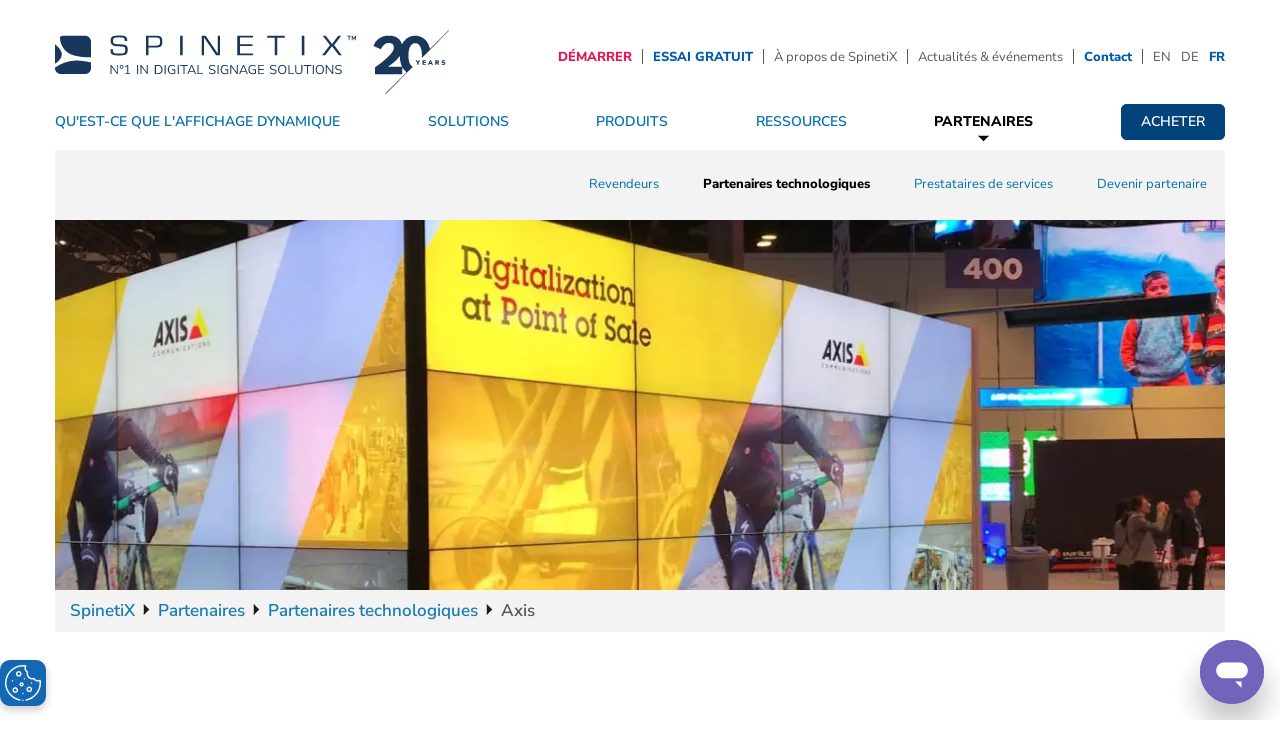

--- FILE ---
content_type: text/html; charset=UTF-8
request_url: https://www.spinetix.com/fr/partners/technology-partners/axis
body_size: 6908
content:
<!DOCTYPE html>
<html lang="fr" dir="ltr" prefix="og: https://ogp.me/ns#">
  <head>
    <link rel="preconnect" href="//cookie-cdn.cookiepro.com" />
    <link rel="preload" href="/themes/custom/spinetixtheme/css/fonts.css" as="style" />
    <link rel="preload" href="/themes/custom/spinetixtheme/fonts/nunito/nunito-sans-v15-latin-300.woff2" as="font" type="font/woff2" />
    <script type="text/javascript" src="https://cookie-cdn.cookiepro.com/consent/55178c8e-3679-4f1d-b9eb-f7bc0d8243de/OtAutoBlock.js"></script>
    <script src="https://cookie-cdn.cookiepro.com/scripttemplates/otSDKStub.js" type="text/javascript" charset="UTF-8" data-domain-script="55178c8e-3679-4f1d-b9eb-f7bc0d8243de"></script>
    <script src="/themes/custom/spinetixtheme/js/onetrust.js" type="text/javascript"></script>

    <meta charset="utf-8" />
<meta name="description" content="Découvrez la collaboration inédite de SpinetiX et Axis Communication pour créer une solution de streaming puissante et efficace, notamment pour les écrans d&#039;accueil de magasin." />
<meta property="og:site_name" content="SpinetiX" />
<meta property="og:url" content="https://www.spinetix.com/fr/partners/technology-partners/axis" />
<meta property="og:title" content="Axis" />
<meta name="Generator" content="Drupal 10 (https://www.drupal.org)" />
<meta name="MobileOptimized" content="width" />
<meta name="HandheldFriendly" content="true" />
<meta name="viewport" content="width=device-width, initial-scale=1.0" />
<link rel="icon" href="/sites/default/files/spinetix-favicon_0.ico" type="image/vnd.microsoft.icon" />
<link rel="alternate" hreflang="en" href="https://www.spinetix.com/partners/technology-partners/axis" />
<link rel="alternate" hreflang="de" href="https://www.spinetix.com/de/partners/technology-partners/axis" />
<link rel="alternate" hreflang="fr" href="https://www.spinetix.com/fr/partners/technology-partners/axis" />
<link rel="canonical" href="https://www.spinetix.com/fr/partners/technology-partners/axis" />
<link rel="shortlink" href="https://www.spinetix.com/fr/node/3384" />

    <title>L&#039;Affichage dynamique avec Axis, notre partenaire technologique | SpinetiX</title>

    <script type="text/javascript">
      var trustObjArr = [];
      function OptanonWrapper() {
        OneTrust.OnConsentChanged(function() {
          updateTrustObjs();
        });
        updateTrustObjs();
      }
    </script>

    <link rel="stylesheet" media="all" href="/sites/default/files/css/css_w1Vbrsz07PiEC94h-6k6xYJ8WslQg1djy897WmXy6To.css?delta=0&amp;language=fr&amp;theme=spinetixtheme&amp;include=eJxtyDEOwyAMBdALETiTET8ByWALmyS9faUMGaoub3hKk45JWi2VuZQ46jtxDV2Zm1WUYNoGvN1e0ZF2GW4_d7Bk4r-57SKOGexjjp4yGcLZcFl6jF3KYnwBXUQ3fQ" />
<link rel="stylesheet" media="all" href="/themes/custom/spinetixtheme/css/fonts.css?t8jcu1" />
<link rel="stylesheet" media="all" href="/sites/default/files/css/css_zfWWt0c29MkQX1WvGqZEHJp6OCNrA-t5HnIFY1aPyZU.css?delta=2&amp;language=fr&amp;theme=spinetixtheme&amp;include=eJxtyDEOwyAMBdALETiTET8ByWALmyS9faUMGaoub3hKk45JWi2VuZQ46jtxDV2Zm1WUYNoGvN1e0ZF2GW4_d7Bk4r-57SKOGexjjp4yGcLZcFl6jF3KYnwBXUQ3fQ" />

    <script type="application/json" data-drupal-selector="drupal-settings-json">{"path":{"baseUrl":"\/","pathPrefix":"fr\/","currentPath":"node\/3384","currentPathIsAdmin":false,"isFront":false,"currentLanguage":"fr","pathToTheme":"themes\/custom\/spinetixtheme"},"pluralDelimiter":"\u0003","suppressDeprecationErrors":true,"user":{"uid":0,"permissionsHash":"66c6b913d87f2d2978481759ea1b5203e717d3b1c7b9c1a160b8b7427201e17d"}}</script>
<script src="/sites/default/files/js/js_wt_Sgs_1lIGesOelQ8GAdqTPYXkBQHxW5qUmX8iLUZ8.js?scope=header&amp;delta=0&amp;language=fr&amp;theme=spinetixtheme&amp;include=eJwrLsjMSy3JrCjJSM1N1U_PyU9KzAEAV7gIKA"></script>
<script src="/themes/custom/spinetixtheme/includes/bootstrap/js/bootstrap.min.js?v=8.5.5.7" defer></script>
<script src="/themes/custom/spinetixtheme/js/jquery.sameheight.js?v=8.5.5.7" defer></script>
<script src="/themes/custom/spinetixtheme/js/iphone-inline-video.min.js?v=8.5.5.7" defer></script>
<script src="/themes/custom/spinetixtheme/js/bootstrap-select.min.js?v=8.5.5.7" defer></script>
<script src="/themes/custom/spinetixtheme/js/jquery.magnific-popup.min.js?v=8.5.5.7" defer></script>
<script src="/themes/custom/spinetixtheme/js/js.cookie.min.js?v=8.5.5.7" defer></script>

    <script defer src="/themes/custom/spinetixtheme/js/scripts.js" type="text/javascript"></script>
  	<script>
  	dataLayer = [{
  		'site': 'spinetix_com',
  	}];
    (function(w,d,s,l,i){w[l]=w[l]||[];w[l].push({'gtm.start':
      new Date().getTime(),event:'gtm.js'});var f=d.getElementsByTagName(s)[0],
      j=d.createElement(s),dl=l!='dataLayer'?'&l='+l:'';j.async=true;j.src=
      'https://www.googletagmanager.com/gtm.js?id='+i+dl;f.parentNode.insertBefore(j,f);
    })(window,document,'script','dataLayer','GTM-W7XZTLV');
  	</script>
  </head>
  <body id="topOfPage">
    
      <div class="dialog-off-canvas-main-canvas" data-off-canvas-main-canvas>
    
<div class="page-wrapper page-3384 page_type_technology_partner">

	<div class="top-spacer"></div>

		<div id="header" class="header">
		<div class="container">
			<div class="row">
				<nav class="navbar">
					<div class="navbar-button">
						<button type="button" class="navbar-toggle collapsed" data-toggle="collapse" data-target="#navbar" aria-expanded="false" aria-controls="navbar">
							<span class="sr-only">Menu</span>
							<span class="icon-bar"></span>
							<span class="icon-bar"></span>
							<span class="icon-bar"></span>
						</button>
					</div>

											  <div class="region--site-logo">
    <div id="block-spinetixtheme-sitebranding">
  
    
        <div class="navbar-logo navbar-node-">
            <a class="navbar-brand" href="/fr" title="Accueil" rel="home" aria-label="Accueil">
        <img src="/themes/custom/spinetixtheme/images/spinetix-logo-26.svg" alt="Spinetix logo" width="394" height="64" />
              </a>
          </div>
  </div>

  </div>

					
					<div id="navbar" class="navbar-collapse collapse">
						<div class="navbar-top clearfix">
							<div id="navbar-menu" class="navbar-menu clearfix">
								  <div class="region--site-topmenu">
    <nav role="navigation" aria-labelledby="block-spinetixtheme-topmenu-menu" id="block-spinetixtheme-topmenu" class="block block-menu navigation menu--top-menu">
    
        
              <ul class="top-menu">
              <li class=" ">
      	      	  <a href="/fr/get-started-with-spinetix" data-drupal-link-system-path="node/21297">DÉMARRER</a>
      	              </li>
          <li class=" ">
      	      	  <a href="/fr/try-now" data-drupal-link-system-path="node/21298">ESSAI GRATUIT</a>
      	              </li>
          <li class=" ">
      	      	  <a href="/fr/about-spinetix" data-drupal-link-system-path="node/1256">À propos de SpinetiX</a>
      	              </li>
          <li class=" ">
      	      	  <a href="/fr/news-and-events" data-drupal-link-system-path="node/1257">Actualités &amp; événements</a>
      	              </li>
          <li class=" ">
      	      	  <a href="/fr/contact" class="is-active" data-drupal-link-system-path="node/1258">Contact</a>
      	              </li>
        </ul>
  


  </nav>

  </div>

								  <div class="region--site-langmenu">
    <div class="language-switcher-language-url" id="block-languageswitcher-2" role="navigation">
  
    
      <ul class="links"><li hreflang="en" data-drupal-link-system-path="node/3384" class="en"><a href="/partners/technology-partners/axis" class="language-link" hreflang="en" data-drupal-link-system-path="node/3384">EN</a></li><li hreflang="de" data-drupal-link-system-path="node/3384" class="de"><a href="/de/partners/technology-partners/axis" class="language-link" hreflang="de" data-drupal-link-system-path="node/3384">DE</a></li><li hreflang="fr" data-drupal-link-system-path="node/3384" class="fr is-active" aria-current="page"><a href="/fr/partners/technology-partners/axis" class="language-link is-active" hreflang="fr" data-drupal-link-system-path="node/3384" aria-current="page">FR</a></li></ul>
  </div>

  </div>

							</div>
						</div>

						<div id="navbar-main" class="navbar-main">
							  <div class="region--site-mainmenu">
    <nav role="navigation" aria-labelledby="block-spinetixtheme-main-menu-menu" id="block-spinetixtheme-main-menu" class="block block-menu navigation menu--main">
    
        
              <ul class="main-menu">
              <li class="expanded collapsed ">
      	        <a href="/fr/what-is-digital-signage" data-drupal-link-system-path="node/9894">QU&#039;EST-CE QUE L&#039;AFFICHAGE DYNAMIQUE</a>
                          <div class="main-submenu-back">              <ul>
              <li class=" ">
      	        <a href="/fr/what-is-digital-signage/why-spinetix" data-drupal-link-system-path="node/88">Pourquoi choisir SpinetiX</a>
                      </li>
          <li class=" ">
      	        <a href="/fr/what-is-digital-signage/true-saas" data-drupal-link-system-path="node/15920">Véritable affichage dynamique SaaS</a>
                      </li>
          <li class=" ">
      	        <a href="/fr/what-is-digital-signage/trust-center" data-drupal-link-system-path="node/12454">Sécurité &amp; affichage dynamique</a>
                      </li>
          <li class=" ">
      	        <a href="/fr/what-is-digital-signage/the-future-of-digital-signage" data-drupal-link-system-path="node/103">Le futur de l&#039;affichage dynamique</a>
                      </li>
        </ul>
  </div>
              </li>
          <li class="expanded collapsed ">
      	        <a href="/fr/digital-signage-solutions" data-drupal-link-system-path="node/12336">Solutions</a>
                          <div class="main-submenu-back">              <ul>
              <li class=" ">
      	        <a href="/fr/digital-signage-solutions/industries" data-drupal-link-system-path="node/91">Par industrie</a>
                      </li>
          <li class=" ">
      	        <a href="/fr/digital-signage-solutions/applications" data-drupal-link-system-path="node/11431">Par application</a>
                      </li>
          <li class=" ">
      	        <a href="/fr/digital-signage-solutions/case-studies" data-drupal-link-system-path="node/12337">Nos réussites</a>
                      </li>
        </ul>
  </div>
              </li>
          <li class="expanded collapsed ">
      	        <a href="/fr/digital-signage-products" data-drupal-link-system-path="node/11219">Produits</a>
                          <div class="main-submenu-back">              <ul>
              <li class=" ">
      	        <a href="/fr/digital-signage-products/players" data-drupal-link-system-path="node/17015">Players</a>
                      </li>
          <li class=" ">
      	        <a href="/fr/digital-signage-products/arya" data-drupal-link-system-path="node/14521">CMS</a>
                      </li>
          <li class=" ">
      	        <a href="/fr/digital-signage-products/elementi" data-drupal-link-system-path="node/20480">Logiciel</a>
                      </li>
          <li class=" ">
      	        <a href="/fr/digital-signage-products/widgets" data-drupal-link-system-path="node/1251">Widgets</a>
                      </li>
          <li class=" ">
      	        <a href="/fr/digital-signage-products/dsos" data-drupal-link-system-path="node/11262">OS</a>
                      </li>
          <li class=" ">
      	        <a href="/fr/digital-signage-products/services" data-drupal-link-system-path="node/11434">Services</a>
                      </li>
        </ul>
  </div>
              </li>
          <li class="expanded collapsed ">
      	        <a href="/fr/digital-signage-resources" data-drupal-link-system-path="node/89">Ressources</a>
                          <div class="main-submenu-back">              <ul>
              <li class=" ">
      	        <a href="/fr/digital-signage-resources/training" data-drupal-link-system-path="node/1255">Formation</a>
                      </li>
          <li class=" ">
      	        <a href="/fr/digital-signage-resources/support" data-drupal-link-system-path="node/9119">Support</a>
                      </li>
          <li class=" ">
      	        <a href="/fr/digital-signage-resources/sales-resources" data-drupal-link-system-path="node/8325">Ressources commerciales</a>
                      </li>
        </ul>
  </div>
              </li>
          <li class="expanded collapsed active-trail">
      	        <a href="/fr/partners" data-drupal-link-system-path="node/3375">Partenaires</a>
                          <div class="main-submenu-back active-trail">              <ul>
              <li class=" ">
      	        <a href="/fr/partners/resellers" data-drupal-link-system-path="node/90">Revendeurs</a>
                      </li>
          <li class=" active-trail">
      	        <a href="/fr/partners/technology-partners" data-drupal-link-system-path="node/3377">Partenaires technologiques</a>
                      </li>
          <li class=" ">
      	        <a href="/fr/partners/service-providers" data-drupal-link-system-path="node/9110">Prestataires de services</a>
                      </li>
          <li class=" ">
      	        <a href="/fr/partners/become-a-partner" data-drupal-link-system-path="node/3376"> Devenir partenaire</a>
                      </li>
        </ul>
  </div>
              </li>
          <li class=" ">
      	      	<a href="/fr/buy" class="animate arya-blue" data-drupal-link-system-path="node/92">Acheter</a>
      	              </li>
        </ul>
  


  </nav>
<div id="block-breadcrumbs">
  
    
        <nav role="navigation" aria-labelledby="system-breadcrumb" class="notready">
    <ol itemscope itemtype="http://schema.org/BreadcrumbList">
      <li itemprop="itemListElement" itemscope itemtype="http://schema.org/ListItem">
        <a href="/fr" itemtype="http://schema.org/Thing" itemprop="item"><span itemprop="name">SpinetiX</span></a>
        <meta itemprop="position" content="1" />
      </li>
                          <li itemprop="itemListElement" itemscope itemtype="http://schema.org/ListItem">
                <a href="/fr/partners" itemtype="http://schema.org/Thing" itemprop="item"><span itemprop="name">Partenaires </span></a>
                <meta itemprop="position" content="2" />
      </li>
                      <li itemprop="itemListElement" itemscope itemtype="http://schema.org/ListItem">
                <a href="/fr/partners/technology-partners" itemtype="http://schema.org/Thing" itemprop="item"><span itemprop="name">Partenaires technologiques</span></a>
                <meta itemprop="position" content="3" />
      </li>
                      <li itemprop="itemListElement" itemscope itemtype="http://schema.org/ListItem">
                <span itemprop="name">Axis</span>
                <meta itemprop="position" content="4" />
      </li>
              </ol>
  </nav>
    <style>
    #block-breadcrumbs ol li,
    #block-breadcrumbs-2 ol li {
      max-width: calc((100% - 105px)/3) !important;
    }
  </style>


  </div>

  </div>

						</div>
					</div>
				</nav>
			</div>
		</div>
	</div>
			<div class="page-body ">
	    <div class="container">
  	        <div class="row">
  	        	
                  <div class="region--content">
    <div data-drupal-messages-fallback class="hidden"></div>
<div id="block-spinetixtheme-content">
  
    
      
<article data-history-node-id="3384" class="node--technology-partner">
  
    

  
  <div>
    
            <div class="field-page-header-image">  <img loading="lazy" src="/sites/default/files/page-header-images/axis-stand-tradeshow.webp" width="1170" height="370" alt="axis stand at euroshop tradeshow" />

</div>
      

	


		<div class="paragraph paragraph--type--text-with-links paragraph--view-mode--default white">
									
            <H1 class="field-paragraph-title">Partenariat technologique <strong>AXIS.</strong> </H1>
      
            <H2 class="field-paragraph-subtitle">Axis Communications et SpinetiX intègrent des vidéos en temps réel à l'affichage dynamique.</H2>
      
            <div class="field-paragraph-text"><p>Axis Communications et SpinetiX intègrent des vidéos en temps réel à l'affichage dynamique pour créer un magasin intelligent : dynamique, en temps réel et connecté.Axis Communications et SpinetiX ont collaboré pour créer une solution de streaming puissante et intelligente afin de transformer les moniteurs ou écrans de confrontation à l'entrée des magasins.&nbsp;En associant les caméras réseau Axis aux players HMP SpinetiX, les écrans à l'entrée des boutiques se transforment en systèmes interactifs d'accueil des clients. À l'entrée du point de vente, le commerçant peut indiquer aux clients la présence de surveillance vidéo tout en assurant une communication visuelle accueillante et agréable.</p>
</div>
      		
						
			</div>

	
	



		
		
<div class="paragraph paragraph--type--text-and-picture paragraph--view-mode--default image-and-text white">
	
	
	<div class="row d-flex">
		<div class="col-md-6 order-1">
												
            <div class="field-image">  <img loading="lazy" src="/sites/default/files/2018-09/axis-euroshop.webp" width="400" height="300" alt="axis technologies stand with spinetix at euroshop" />

</div>
      
									</div>
		<div class="col-md-6 order-0 ">
			
            <H3 class="field-title-above-text"><strong>L'affichage dynamique et la vidéo IP : une équipe de rêve.</strong></H3>
      
			
            <div class="field-paragraph-text"><p>Le player HMP obtient le flux en direct directement de la caméra à l'entrée et l'affiche sur l'écran d'accueil. Aucun PC ou câblage supplémentaire n'est nécessaire. Il n'existe pratiquement aucune limite au type d'informations pouvant être affichées (vidéos en direct, audio, textes, images, graphiques etc.) ni même en matière de position ou de taille. Il s'agit par exemple de l'endroit idéal pour informer les clients de promotions, afficher des photos du personnel, des messages de bienvenue, les prévisions météorologiques locales ou des messages d'urgence et des alertes de sécurité.</p>
</div>
      
			
			<div class="field-url-std"></div>
		</div>

		</div>
</div>

	  <div class="paragraph paragraph--type--testimonial paragraph--view-mode--default">
          
            <div class="field-testimonial">L&#039;intégration intelligente des vidéos en direct AXIS et des solutions d&#039;affichage dynamique SpinetiX aide les commerçants à offrir une expérience d&#039;achat unique en s&#039;adaptant aux situations en magasin, automatiquement et en temps réel.</div>
      
            <div class="field-author">Ralph Siegfried</div>
      
            <div class="field-author-company">Business Development Manager Retail chez Axis Communications Europe centrale (Munich, Allemagne)</div>
      
      </div>

	
	




		
<div class="paragraph paragraph--type--text-and-picture paragraph--view-mode--default image-and-text white">
	
	
	<div class="row d-flex">
		<div class="col-md-6 ">
												
            <div class="field-image">  <img loading="lazy" src="/sites/default/files/2018-09/axis-spinetix-welcome-screen.webp" width="500" height="281" alt="AXIS SpinetiX Welcome screen" />

</div>
      
									</div>
		<div class="col-md-6  ">
			
            <H3 class="field-title-above-text"><strong>Une solution intelligente qui réagit automatiquement aux événements en temps réel.</strong></H3>
      
			
            <div class="field-paragraph-text"><p>Elle devient encore plus efficace lorsqu'elle est utilisée avec le déclencheur d'événement d'Axis. Le player HMP gère les informations d'événements entrants directement à partir de la caméra réseau pour modifier automatiquement le contenu à l'écran en fonction d'un scénario prédéfini. Par exemple, grâce au compteur de personnes connecté, un visiteur sur 10 peut recevoir un bon d’achat.</p>
</div>
      
			
			<div class="field-url-std"></div>
		</div>

		</div>
</div>

	


		<div class="paragraph paragraph--type--text-with-links paragraph--view-mode--default gray">
									
            <H2 class="field-paragraph-subtitle">Informations supplémentaires.</H2>
      
            <div class="field-paragraph-text"><p>Vous êtes intéressé par le partenariat technologique AXIS et vous voulez en savoir plus&nbsp;? Découvrez des documents supplémentaires ci-dessous et n'hésitez pas à nous contacter pour tout renseignement complémentaire.</p>
</div>
      
      <div class="item-container field-paragraph-links">
              <div class="field-paragraph-links"><a href="/fr/node/4662" target="">Communiqué de presse (en anglais)</a></div>
              <div class="field-paragraph-links"><a href="/sites/default/files/documents/axis_partner_solution_note_spinetix.pdf" target="_blank">Fiche Solution (en anglais)</a></div>
              <div class="field-paragraph-links"><a href="http://support.spinetix.com/wiki/Axis" target="_blank">Support Wiki</a></div>
              <div class="field-paragraph-links"><a href="/fr/contact" target="">Contactez-nous</a></div>
          </div>
  		
						
			</div>


  </div>

</article>

  </div>
<div id="block-zendeskchat">
  
    
      
            <div class="body"><div class="zd-placeholder">
<div class="zd-msg"><button aria-label="Support" class="zd-msg" data-garden-id="buttons.icon_button" data-garden-version="8.76.7" onclick="loadZendeskWidget()" shape="circle" type="button"><svg class="sc-1k07fow-1 cbnSms" height="24px" position="right" version="1.1" viewbox="0 0 24 24" width="24px" xmlns="http://www.w3.org/2000/svg" xmlns:xlink="http://www.w3.org/1999/xlink"><path d="M10,18 L6,22 L6,18 L10,18 Z M17,6 C19.7614237,6 22,8.23857625 22,11 C22,13.7614237 19.7614237,16 17,16 L17,16 L7,16 C4.23857625,16 2,13.7614237 2,11 C2,8.23857625 4.23857625,6 7,6 L7,6 Z" transform="translate(12.000000, 14.000000) scale(-1, 1) translate(-12.000000, -14.000000) "></path></svg></button></div>
</div>
</div>
      
  </div>

  </div>

            </div>
        </div>
	</div>
	<div class="footer-links">
		<div class="container">
			<div class="row">
				  <div class="region--site-footer-links">
    <div id="block-moveuplink">
  
    
      
            <div class="body"><div class="move-top"><a href="#topOfPage" title="Scroll to top of page">&nbsp;</a></div>
</div>
      
  </div>
<div class="views-element-container" id="block-views-block-footer-links-block-1">
  
    
      <div><div class="js-view-dom-id-3843fc70ba8776c0d36039febb0187125ec9e3629c884a3f33d9d29ab3482589">
  
  
  

  
  
  

  <div class="views-row-container">
    <div class="col-sm-4 views-row"><div>
    
<article data-history-node-id="93">
  <div class="text-center">
    <div class="footer-link-image">
      <a href="/fr/buy#where-to-buy">
            <div class="field-link-image">  <img loading="lazy" src="/sites/default/files/BigImages/spinetix_footer_findreseller.webp" width="86" height="86" alt="location pinpoint find a spinetix reseller" />

</div>
      </a>
    </div>
    <div class="footer-link-title">
      <a href="/fr/buy#where-to-buy">Trouver un revendeur</a>
    </div>
  </div>
</article>

  </div></div>
    <div class="col-sm-4 views-row"><div>
    
<article data-history-node-id="94">
  <div class="text-center">
    <div class="footer-link-image">
      <a href="/fr/digital-signage-products/software/download-center">
            <div class="field-link-image">  <img loading="lazy" src="/sites/default/files/BigImages/spinetix_footer_downloadcenter.webp" width="86" height="86" alt="download center cloud icon" />

</div>
      </a>
    </div>
    <div class="footer-link-title">
      <a href="/fr/digital-signage-products/software/download-center">Téléchargements</a>
    </div>
  </div>
</article>

  </div></div>
    <div class="col-sm-4 views-row"><div>
    
<article data-history-node-id="95">
  <div class="text-center">
    <div class="footer-link-image">
      <a href="/fr/contact">
            <div class="field-link-image">  <img loading="lazy" src="/sites/default/files/BigImages/spinetix_footer_contact.webp" width="86" height="86" alt="contact spinetix chat bubble" />

</div>
      </a>
    </div>
    <div class="footer-link-title">
      <a href="/fr/contact">Contact</a>
    </div>
  </div>
</article>

  </div></div>
</div>

    

  
  

  
  
</div>
</div>

  </div>

  </div>

			</div>
		</div>
	</div>
	
	<div class="footer ">
		<div class="container">
			<div class="row">
				<div class="col-md-8">  <div class="region--site-footer-copyright">
    <div id="block-copyrights">
  
    
      
            <div class="body"><p>Copyright © 2026 SpinetiX tous droits réservés <span class="footer-sep">|</span> <a href="/fr/contact">Contact</a><span class="footer-sep"> |</span><a href="/fr/about-spinetix/legal"><span class="footer-sep">Mentions légales</span></a><span class="footer-sep">|</span><a href="https://spinetix.us7.list-manage.com/subscribe?u=a930a2e69f40665e9b77498be&amp;id=0b912b603d" target="_blank"><span class="footer-sep"><strong>Newsletter</strong></span></a></p></div>
      
  </div>

  </div>
</div>
				<div class="col-md-4 text-right">  <div class="region--site-footer-social">
    <div id="block-socialnetworks">
  
    
      
            <div class="body"><p><a aria-label="Facebook link" class="social linkedin" href="https://www.linkedin.com/company/spinetix" rel="noreferrer" target="_blank">‌</a><a aria-label="Twitter link" class="social facebook" href="https://www.facebook.com/spinetix" rel="noreferrer" target="_blank">‌</a><a class="social twitter" href="https://twitter.com/spinetix" rel="noreferrer" target="_blank">‌</a><a aria-label="YouTube link" class="social youtube" href="http://www.youtube.com/spinetix?sub_confirmation=1" rel="noreferrer" target="_blank">‌</a></p></div>
      
  </div>

  </div>
</div>
			</div>
		</div>
	</div>

</div>

  </div>

    
    

    <script type="application/ld+json">
    {
    "@context": "http://schema.org",
    "@type": "Organization",
    "name": "Spinetix",
    "url": "https://www.spinetix.com",
    "logo": "https://www.spinetix.com/sites/default/files/spinetix_logo.png",
    "contactPoint": {
	    "@type": "ContactPoint",
	    "telephone": "+41 21 341 15 50",
	    "contactType": "customer service"
    },
    "sameAs": [
	    "https://www.linkedin.com/company/spinetix/",
	    "https://www.facebook.com/spinetix ",
	    "https://www.youtube.com/spinetix"
    ]
    }
    </script>
  </body>
</html>


--- FILE ---
content_type: text/css
request_url: https://www.spinetix.com/sites/default/files/css/css_zfWWt0c29MkQX1WvGqZEHJp6OCNrA-t5HnIFY1aPyZU.css?delta=2&language=fr&theme=spinetixtheme&include=eJxtyDEOwyAMBdALETiTET8ByWALmyS9faUMGaoub3hKk45JWi2VuZQ46jtxDV2Zm1WUYNoGvN1e0ZF2GW4_d7Bk4r-57SKOGexjjp4yGcLZcFl6jF3KYnwBXUQ3fQ
body_size: 53467
content:
/* @license GPL-2.0-or-later https://www.drupal.org/licensing/faq */
select.bs-select-hidden,select.selectpicker{display:none!important}.bootstrap-select{width:220px\9}.bootstrap-select>.dropdown-toggle{width:100%;padding-right:25px;z-index:1}.bootstrap-select>.dropdown-toggle.bs-placeholder,.bootstrap-select>.dropdown-toggle.bs-placeholder:active,.bootstrap-select>.dropdown-toggle.bs-placeholder:focus,.bootstrap-select>.dropdown-toggle.bs-placeholder:hover{color:#999}.bootstrap-select>select{position:absolute!important;bottom:0;left:50%;display:block!important;width:.5px!important;height:100%!important;padding:0!important;opacity:0!important;border:none}.bootstrap-select>select.mobile-device{top:0;left:0;display:block!important;width:100%!important;z-index:2}.error .bootstrap-select .dropdown-toggle,.has-error .bootstrap-select .dropdown-toggle{border-color:#b94a48}.bootstrap-select.fit-width{width:auto!important}.bootstrap-select:not([class*=col-]):not([class*=form-control]):not(.input-group-btn){width:220px}.bootstrap-select .dropdown-toggle:focus{outline:thin dotted #333!important;outline:5px auto -webkit-focus-ring-color!important;outline-offset:-2px}.bootstrap-select.form-control{margin-bottom:0;padding:0;border:none}.bootstrap-select.form-control:not([class*=col-]){width:100%}.bootstrap-select.form-control.input-group-btn{z-index:auto}.bootstrap-select.form-control.input-group-btn:not(:first-child):not(:last-child)>.btn{border-radius:0}.bootstrap-select.btn-group:not(.input-group-btn),.bootstrap-select.btn-group[class*=col-]{float:none;display:inline-block;margin-left:0}.bootstrap-select.btn-group.dropdown-menu-right,.bootstrap-select.btn-group[class*=col-].dropdown-menu-right,.row .bootstrap-select.btn-group[class*=col-].dropdown-menu-right{float:right}.form-group .bootstrap-select.btn-group,.form-horizontal .bootstrap-select.btn-group,.form-inline .bootstrap-select.btn-group{margin-bottom:0}.form-group-lg .bootstrap-select.btn-group.form-control,.form-group-sm .bootstrap-select.btn-group.form-control{padding:0}.form-group-lg .bootstrap-select.btn-group.form-control .dropdown-toggle,.form-group-sm .bootstrap-select.btn-group.form-control .dropdown-toggle{height:100%;font-size:inherit;line-height:inherit;border-radius:inherit}.form-inline .bootstrap-select.btn-group .form-control{width:100%}.bootstrap-select.btn-group.disabled,.bootstrap-select.btn-group>.disabled{cursor:not-allowed}.bootstrap-select.btn-group.disabled:focus,.bootstrap-select.btn-group>.disabled:focus{outline:0!important}.bootstrap-select.btn-group.bs-container{position:absolute;height:0!important;padding:0!important}.bootstrap-select.btn-group.bs-container .dropdown-menu{z-index:1060}.bootstrap-select.btn-group .dropdown-toggle .filter-option{display:inline-block;overflow:hidden;width:100%;text-align:left}.bootstrap-select.btn-group .dropdown-toggle .caret{position:absolute;top:50%;right:12px;margin-top:-2px;vertical-align:middle}.bootstrap-select.btn-group[class*=col-] .dropdown-toggle{width:100%}.bootstrap-select.btn-group .dropdown-menu{min-width:100%;-webkit-box-sizing:border-box;-moz-box-sizing:border-box;box-sizing:border-box}.bootstrap-select.btn-group .dropdown-menu.inner{position:static;float:none;border:0;padding:0;margin:0;border-radius:0;-webkit-box-shadow:none;box-shadow:none}.bootstrap-select.btn-group .dropdown-menu li{position:relative}.bootstrap-select.btn-group .dropdown-menu li.active small{color:#fff}.bootstrap-select.btn-group .dropdown-menu li.disabled a{cursor:not-allowed}.bootstrap-select.btn-group .dropdown-menu li a{cursor:pointer;-webkit-user-select:none;-moz-user-select:none;-ms-user-select:none;user-select:none}.bootstrap-select.btn-group .dropdown-menu li a.opt{position:relative;padding-left:2.25em}.bootstrap-select.btn-group .dropdown-menu li a span.check-mark{display:none}.bootstrap-select.btn-group .dropdown-menu li a span.text{display:inline-block}.bootstrap-select.btn-group .dropdown-menu li small{padding-left:.5em}.bootstrap-select.btn-group .dropdown-menu .notify{position:absolute;bottom:5px;width:96%;margin:0 2%;min-height:26px;padding:3px 5px;background:#f5f5f5;border:1px solid #e3e3e3;-webkit-box-shadow:inset 0 1px 1px rgba(0,0,0,.05);box-shadow:inset 0 1px 1px rgba(0,0,0,.05);pointer-events:none;opacity:.9;-webkit-box-sizing:border-box;-moz-box-sizing:border-box;box-sizing:border-box}.bootstrap-select.btn-group .no-results{padding:3px;background:#f5f5f5;margin:0 5px;white-space:nowrap}.bootstrap-select.btn-group.fit-width .dropdown-toggle .filter-option{position:static}.bootstrap-select.btn-group.fit-width .dropdown-toggle .caret{position:static;top:auto;margin-top:-1px}.bootstrap-select.btn-group.show-tick .dropdown-menu li.selected a span.check-mark{position:absolute;display:inline-block;right:15px;margin-top:5px}.bootstrap-select.btn-group.show-tick .dropdown-menu li a span.text{margin-right:34px}.bootstrap-select.show-menu-arrow.open>.dropdown-toggle{z-index:1061}.bootstrap-select.show-menu-arrow .dropdown-toggle:before{content:'';border-left:7px solid transparent;border-right:7px solid transparent;border-bottom:7px solid rgba(204,204,204,.2);position:absolute;bottom:-4px;left:9px;display:none}.bootstrap-select.show-menu-arrow .dropdown-toggle:after{content:'';border-left:6px solid transparent;border-right:6px solid transparent;border-bottom:6px solid #fff;position:absolute;bottom:-4px;left:10px;display:none}.bootstrap-select.show-menu-arrow.dropup .dropdown-toggle:before{bottom:auto;top:-3px;border-top:7px solid rgba(204,204,204,.2);border-bottom:0}.bootstrap-select.show-menu-arrow.dropup .dropdown-toggle:after{bottom:auto;top:-3px;border-top:6px solid #fff;border-bottom:0}.bootstrap-select.show-menu-arrow.pull-right .dropdown-toggle:before{right:12px;left:auto}.bootstrap-select.show-menu-arrow.pull-right .dropdown-toggle:after{right:13px;left:auto}.bootstrap-select.show-menu-arrow.open>.dropdown-toggle:after,.bootstrap-select.show-menu-arrow.open>.dropdown-toggle:before{display:block}.bs-actionsbox,.bs-donebutton,.bs-searchbox{padding:4px 8px}.bs-actionsbox{width:100%;-webkit-box-sizing:border-box;-moz-box-sizing:border-box;box-sizing:border-box}.bs-actionsbox .btn-group button{width:50%}.bs-donebutton{float:left;width:100%;-webkit-box-sizing:border-box;-moz-box-sizing:border-box;box-sizing:border-box}.bs-donebutton .btn-group button{width:100%}.bs-searchbox+.bs-actionsbox{padding:0 8px 4px}.bs-searchbox .form-control{margin-bottom:0;width:100%;float:none}
html{font-family:sans-serif;-ms-text-size-adjust:100%;-webkit-text-size-adjust:100%}body{margin:0}article,aside,details,figcaption,figure,footer,header,hgroup,main,menu,nav,section,summary{display:block}audio,canvas,progress,video{display:inline-block;vertical-align:baseline}audio:not([controls]){display:none;height:0}[hidden],template{display:none}a{background-color:transparent}a:active,a:hover{outline:0}abbr[title]{border-bottom:none;text-decoration:underline;-webkit-text-decoration:underline dotted;-moz-text-decoration:underline dotted;text-decoration:underline dotted}b,strong{font-weight:700}dfn{font-style:italic}h1{font-size:2em;margin:.67em 0}mark{background:#ff0;color:#000}small{font-size:80%}sub,sup{font-size:75%;line-height:0;position:relative;vertical-align:baseline}sup{top:-.5em}sub{bottom:-.25em}img{border:0}svg:not(:root){overflow:hidden}figure{margin:1em 40px}hr{-webkit-box-sizing:content-box;-moz-box-sizing:content-box;box-sizing:content-box;height:0}pre{overflow:auto}code,kbd,pre,samp{font-family:monospace,monospace;font-size:1em}button,input,optgroup,select,textarea{color:inherit;font:inherit;margin:0}button{overflow:visible}button,select{text-transform:none}button,html input[type=button],input[type=reset],input[type=submit]{-webkit-appearance:button;cursor:pointer}button[disabled],html input[disabled]{cursor:default}button::-moz-focus-inner,input::-moz-focus-inner{border:0;padding:0}input{line-height:normal}input[type=checkbox],input[type=radio]{-webkit-box-sizing:border-box;-moz-box-sizing:border-box;box-sizing:border-box;padding:0}input[type=number]::-webkit-inner-spin-button,input[type=number]::-webkit-outer-spin-button{height:auto}input[type=search]{-webkit-appearance:textfield;-webkit-box-sizing:content-box;-moz-box-sizing:content-box;box-sizing:content-box}input[type=search]::-webkit-search-cancel-button,input[type=search]::-webkit-search-decoration{-webkit-appearance:none}fieldset{border:1px solid silver;margin:0 2px;padding:.35em .625em .75em}legend{border:0;padding:0}textarea{overflow:auto}optgroup{font-weight:700}table{border-collapse:collapse;border-spacing:0}td,th{padding:0}@media print{*,:after,:before{color:#000!important;text-shadow:none!important;background:0 0!important;-webkit-box-shadow:none!important;box-shadow:none!important}a,a:visited{text-decoration:underline}a[href]:after{content:" (" attr(href) ")"}abbr[title]:after{content:" (" attr(title) ")"}a[href^="#"]:after,a[href^="javascript:"]:after{content:""}blockquote,pre{border:1px solid #999;page-break-inside:avoid}thead{display:table-header-group}img,tr{page-break-inside:avoid}img{max-width:100%!important}h2,h3,p{orphans:3;widows:3}h2,h3{page-break-after:avoid}.navbar{display:none}.btn>.caret,.dropup>.btn>.caret{border-top-color:#000!important}.label{border:1px solid #000}.table{border-collapse:collapse!important}.table td,.table th{background-color:#fff!important}.table-bordered td,.table-bordered th{border:1px solid #ddd!important}}@font-face{font-family:"Glyphicons Halflings";src:url(/themes/custom/spinetixtheme/includes/bootstrap/fonts/glyphicons-halflings-regular.eot);src:url(/themes/custom/spinetixtheme/includes/bootstrap/fonts/glyphicons-halflings-regular.eot#iefix) format("embedded-opentype"),url(/themes/custom/spinetixtheme/includes/bootstrap/fonts/glyphicons-halflings-regular.woff2) format("woff2"),url(/themes/custom/spinetixtheme/includes/bootstrap/fonts/glyphicons-halflings-regular.woff) format("woff"),url(/themes/custom/spinetixtheme/includes/bootstrap/fonts/glyphicons-halflings-regular.ttf) format("truetype"),url(/themes/custom/spinetixtheme/includes/bootstrap/fonts/glyphicons-halflings-regular.svg#glyphicons_halflingsregular) format("svg")}.glyphicon{position:relative;top:1px;display:inline-block;font-family:"Glyphicons Halflings";font-style:normal;font-weight:400;line-height:1;-webkit-font-smoothing:antialiased;-moz-osx-font-smoothing:grayscale}.glyphicon-asterisk:before{content:"\002a"}.glyphicon-plus:before{content:"\002b"}.glyphicon-eur:before,.glyphicon-euro:before{content:"\20ac"}.glyphicon-minus:before{content:"\2212"}.glyphicon-cloud:before{content:"\2601"}.glyphicon-envelope:before{content:"\2709"}.glyphicon-pencil:before{content:"\270f"}.glyphicon-glass:before{content:"\e001"}.glyphicon-music:before{content:"\e002"}.glyphicon-search:before{content:"\e003"}.glyphicon-heart:before{content:"\e005"}.glyphicon-star:before{content:"\e006"}.glyphicon-star-empty:before{content:"\e007"}.glyphicon-user:before{content:"\e008"}.glyphicon-film:before{content:"\e009"}.glyphicon-th-large:before{content:"\e010"}.glyphicon-th:before{content:"\e011"}.glyphicon-th-list:before{content:"\e012"}.glyphicon-ok:before{content:"\e013"}.glyphicon-remove:before{content:"\e014"}.glyphicon-zoom-in:before{content:"\e015"}.glyphicon-zoom-out:before{content:"\e016"}.glyphicon-off:before{content:"\e017"}.glyphicon-signal:before{content:"\e018"}.glyphicon-cog:before{content:"\e019"}.glyphicon-trash:before{content:"\e020"}.glyphicon-home:before{content:"\e021"}.glyphicon-file:before{content:"\e022"}.glyphicon-time:before{content:"\e023"}.glyphicon-road:before{content:"\e024"}.glyphicon-download-alt:before{content:"\e025"}.glyphicon-download:before{content:"\e026"}.glyphicon-upload:before{content:"\e027"}.glyphicon-inbox:before{content:"\e028"}.glyphicon-play-circle:before{content:"\e029"}.glyphicon-repeat:before{content:"\e030"}.glyphicon-refresh:before{content:"\e031"}.glyphicon-list-alt:before{content:"\e032"}.glyphicon-lock:before{content:"\e033"}.glyphicon-flag:before{content:"\e034"}.glyphicon-headphones:before{content:"\e035"}.glyphicon-volume-off:before{content:"\e036"}.glyphicon-volume-down:before{content:"\e037"}.glyphicon-volume-up:before{content:"\e038"}.glyphicon-qrcode:before{content:"\e039"}.glyphicon-barcode:before{content:"\e040"}.glyphicon-tag:before{content:"\e041"}.glyphicon-tags:before{content:"\e042"}.glyphicon-book:before{content:"\e043"}.glyphicon-bookmark:before{content:"\e044"}.glyphicon-print:before{content:"\e045"}.glyphicon-camera:before{content:"\e046"}.glyphicon-font:before{content:"\e047"}.glyphicon-bold:before{content:"\e048"}.glyphicon-italic:before{content:"\e049"}.glyphicon-text-height:before{content:"\e050"}.glyphicon-text-width:before{content:"\e051"}.glyphicon-align-left:before{content:"\e052"}.glyphicon-align-center:before{content:"\e053"}.glyphicon-align-right:before{content:"\e054"}.glyphicon-align-justify:before{content:"\e055"}.glyphicon-list:before{content:"\e056"}.glyphicon-indent-left:before{content:"\e057"}.glyphicon-indent-right:before{content:"\e058"}.glyphicon-facetime-video:before{content:"\e059"}.glyphicon-picture:before{content:"\e060"}.glyphicon-map-marker:before{content:"\e062"}.glyphicon-adjust:before{content:"\e063"}.glyphicon-tint:before{content:"\e064"}.glyphicon-edit:before{content:"\e065"}.glyphicon-share:before{content:"\e066"}.glyphicon-check:before{content:"\e067"}.glyphicon-move:before{content:"\e068"}.glyphicon-step-backward:before{content:"\e069"}.glyphicon-fast-backward:before{content:"\e070"}.glyphicon-backward:before{content:"\e071"}.glyphicon-play:before{content:"\e072"}.glyphicon-pause:before{content:"\e073"}.glyphicon-stop:before{content:"\e074"}.glyphicon-forward:before{content:"\e075"}.glyphicon-fast-forward:before{content:"\e076"}.glyphicon-step-forward:before{content:"\e077"}.glyphicon-eject:before{content:"\e078"}.glyphicon-chevron-left:before{content:"\e079"}.glyphicon-chevron-right:before{content:"\e080"}.glyphicon-plus-sign:before{content:"\e081"}.glyphicon-minus-sign:before{content:"\e082"}.glyphicon-remove-sign:before{content:"\e083"}.glyphicon-ok-sign:before{content:"\e084"}.glyphicon-question-sign:before{content:"\e085"}.glyphicon-info-sign:before{content:"\e086"}.glyphicon-screenshot:before{content:"\e087"}.glyphicon-remove-circle:before{content:"\e088"}.glyphicon-ok-circle:before{content:"\e089"}.glyphicon-ban-circle:before{content:"\e090"}.glyphicon-arrow-left:before{content:"\e091"}.glyphicon-arrow-right:before{content:"\e092"}.glyphicon-arrow-up:before{content:"\e093"}.glyphicon-arrow-down:before{content:"\e094"}.glyphicon-share-alt:before{content:"\e095"}.glyphicon-resize-full:before{content:"\e096"}.glyphicon-resize-small:before{content:"\e097"}.glyphicon-exclamation-sign:before{content:"\e101"}.glyphicon-gift:before{content:"\e102"}.glyphicon-leaf:before{content:"\e103"}.glyphicon-fire:before{content:"\e104"}.glyphicon-eye-open:before{content:"\e105"}.glyphicon-eye-close:before{content:"\e106"}.glyphicon-warning-sign:before{content:"\e107"}.glyphicon-plane:before{content:"\e108"}.glyphicon-calendar:before{content:"\e109"}.glyphicon-random:before{content:"\e110"}.glyphicon-comment:before{content:"\e111"}.glyphicon-magnet:before{content:"\e112"}.glyphicon-chevron-up:before{content:"\e113"}.glyphicon-chevron-down:before{content:"\e114"}.glyphicon-retweet:before{content:"\e115"}.glyphicon-shopping-cart:before{content:"\e116"}.glyphicon-folder-close:before{content:"\e117"}.glyphicon-folder-open:before{content:"\e118"}.glyphicon-resize-vertical:before{content:"\e119"}.glyphicon-resize-horizontal:before{content:"\e120"}.glyphicon-hdd:before{content:"\e121"}.glyphicon-bullhorn:before{content:"\e122"}.glyphicon-bell:before{content:"\e123"}.glyphicon-certificate:before{content:"\e124"}.glyphicon-thumbs-up:before{content:"\e125"}.glyphicon-thumbs-down:before{content:"\e126"}.glyphicon-hand-right:before{content:"\e127"}.glyphicon-hand-left:before{content:"\e128"}.glyphicon-hand-up:before{content:"\e129"}.glyphicon-hand-down:before{content:"\e130"}.glyphicon-circle-arrow-right:before{content:"\e131"}.glyphicon-circle-arrow-left:before{content:"\e132"}.glyphicon-circle-arrow-up:before{content:"\e133"}.glyphicon-circle-arrow-down:before{content:"\e134"}.glyphicon-globe:before{content:"\e135"}.glyphicon-wrench:before{content:"\e136"}.glyphicon-tasks:before{content:"\e137"}.glyphicon-filter:before{content:"\e138"}.glyphicon-briefcase:before{content:"\e139"}.glyphicon-fullscreen:before{content:"\e140"}.glyphicon-dashboard:before{content:"\e141"}.glyphicon-paperclip:before{content:"\e142"}.glyphicon-heart-empty:before{content:"\e143"}.glyphicon-link:before{content:"\e144"}.glyphicon-phone:before{content:"\e145"}.glyphicon-pushpin:before{content:"\e146"}.glyphicon-usd:before{content:"\e148"}.glyphicon-gbp:before{content:"\e149"}.glyphicon-sort:before{content:"\e150"}.glyphicon-sort-by-alphabet:before{content:"\e151"}.glyphicon-sort-by-alphabet-alt:before{content:"\e152"}.glyphicon-sort-by-order:before{content:"\e153"}.glyphicon-sort-by-order-alt:before{content:"\e154"}.glyphicon-sort-by-attributes:before{content:"\e155"}.glyphicon-sort-by-attributes-alt:before{content:"\e156"}.glyphicon-unchecked:before{content:"\e157"}.glyphicon-expand:before{content:"\e158"}.glyphicon-collapse-down:before{content:"\e159"}.glyphicon-collapse-up:before{content:"\e160"}.glyphicon-log-in:before{content:"\e161"}.glyphicon-flash:before{content:"\e162"}.glyphicon-log-out:before{content:"\e163"}.glyphicon-new-window:before{content:"\e164"}.glyphicon-record:before{content:"\e165"}.glyphicon-save:before{content:"\e166"}.glyphicon-open:before{content:"\e167"}.glyphicon-saved:before{content:"\e168"}.glyphicon-import:before{content:"\e169"}.glyphicon-export:before{content:"\e170"}.glyphicon-send:before{content:"\e171"}.glyphicon-floppy-disk:before{content:"\e172"}.glyphicon-floppy-saved:before{content:"\e173"}.glyphicon-floppy-remove:before{content:"\e174"}.glyphicon-floppy-save:before{content:"\e175"}.glyphicon-floppy-open:before{content:"\e176"}.glyphicon-credit-card:before{content:"\e177"}.glyphicon-transfer:before{content:"\e178"}.glyphicon-cutlery:before{content:"\e179"}.glyphicon-header:before{content:"\e180"}.glyphicon-compressed:before{content:"\e181"}.glyphicon-earphone:before{content:"\e182"}.glyphicon-phone-alt:before{content:"\e183"}.glyphicon-tower:before{content:"\e184"}.glyphicon-stats:before{content:"\e185"}.glyphicon-sd-video:before{content:"\e186"}.glyphicon-hd-video:before{content:"\e187"}.glyphicon-subtitles:before{content:"\e188"}.glyphicon-sound-stereo:before{content:"\e189"}.glyphicon-sound-dolby:before{content:"\e190"}.glyphicon-sound-5-1:before{content:"\e191"}.glyphicon-sound-6-1:before{content:"\e192"}.glyphicon-sound-7-1:before{content:"\e193"}.glyphicon-copyright-mark:before{content:"\e194"}.glyphicon-registration-mark:before{content:"\e195"}.glyphicon-cloud-download:before{content:"\e197"}.glyphicon-cloud-upload:before{content:"\e198"}.glyphicon-tree-conifer:before{content:"\e199"}.glyphicon-tree-deciduous:before{content:"\e200"}.glyphicon-cd:before{content:"\e201"}.glyphicon-save-file:before{content:"\e202"}.glyphicon-open-file:before{content:"\e203"}.glyphicon-level-up:before{content:"\e204"}.glyphicon-copy:before{content:"\e205"}.glyphicon-paste:before{content:"\e206"}.glyphicon-alert:before{content:"\e209"}.glyphicon-equalizer:before{content:"\e210"}.glyphicon-king:before{content:"\e211"}.glyphicon-queen:before{content:"\e212"}.glyphicon-pawn:before{content:"\e213"}.glyphicon-bishop:before{content:"\e214"}.glyphicon-knight:before{content:"\e215"}.glyphicon-baby-formula:before{content:"\e216"}.glyphicon-tent:before{content:"\26fa"}.glyphicon-blackboard:before{content:"\e218"}.glyphicon-bed:before{content:"\e219"}.glyphicon-apple:before{content:"\f8ff"}.glyphicon-erase:before{content:"\e221"}.glyphicon-hourglass:before{content:"\231b"}.glyphicon-lamp:before{content:"\e223"}.glyphicon-duplicate:before{content:"\e224"}.glyphicon-piggy-bank:before{content:"\e225"}.glyphicon-scissors:before{content:"\e226"}.glyphicon-bitcoin:before{content:"\e227"}.glyphicon-btc:before{content:"\e227"}.glyphicon-xbt:before{content:"\e227"}.glyphicon-yen:before{content:"\00a5"}.glyphicon-jpy:before{content:"\00a5"}.glyphicon-ruble:before{content:"\20bd"}.glyphicon-rub:before{content:"\20bd"}.glyphicon-scale:before{content:"\e230"}.glyphicon-ice-lolly:before{content:"\e231"}.glyphicon-ice-lolly-tasted:before{content:"\e232"}.glyphicon-education:before{content:"\e233"}.glyphicon-option-horizontal:before{content:"\e234"}.glyphicon-option-vertical:before{content:"\e235"}.glyphicon-menu-hamburger:before{content:"\e236"}.glyphicon-modal-window:before{content:"\e237"}.glyphicon-oil:before{content:"\e238"}.glyphicon-grain:before{content:"\e239"}.glyphicon-sunglasses:before{content:"\e240"}.glyphicon-text-size:before{content:"\e241"}.glyphicon-text-color:before{content:"\e242"}.glyphicon-text-background:before{content:"\e243"}.glyphicon-object-align-top:before{content:"\e244"}.glyphicon-object-align-bottom:before{content:"\e245"}.glyphicon-object-align-horizontal:before{content:"\e246"}.glyphicon-object-align-left:before{content:"\e247"}.glyphicon-object-align-vertical:before{content:"\e248"}.glyphicon-object-align-right:before{content:"\e249"}.glyphicon-triangle-right:before{content:"\e250"}.glyphicon-triangle-left:before{content:"\e251"}.glyphicon-triangle-bottom:before{content:"\e252"}.glyphicon-triangle-top:before{content:"\e253"}.glyphicon-console:before{content:"\e254"}.glyphicon-superscript:before{content:"\e255"}.glyphicon-subscript:before{content:"\e256"}.glyphicon-menu-left:before{content:"\e257"}.glyphicon-menu-right:before{content:"\e258"}.glyphicon-menu-down:before{content:"\e259"}.glyphicon-menu-up:before{content:"\e260"}*{-webkit-box-sizing:border-box;-moz-box-sizing:border-box;box-sizing:border-box}:after,:before{-webkit-box-sizing:border-box;-moz-box-sizing:border-box;box-sizing:border-box}html{font-size:10px;-webkit-tap-highlight-color:rgba(0,0,0,0)}body{font-family:"Helvetica Neue",Helvetica,Arial,sans-serif;font-size:14px;line-height:1.42857143;color:#333;background-color:#fff}button,input,select,textarea{font-family:inherit;font-size:inherit;line-height:inherit}a{color:#337ab7;text-decoration:none}a:focus,a:hover{color:#23527c;text-decoration:underline}a:focus{outline:5px auto -webkit-focus-ring-color;outline-offset:-2px}figure{margin:0}img{vertical-align:middle}.carousel-inner>.item>a>img,.carousel-inner>.item>img,.img-responsive,.thumbnail a>img,.thumbnail>img{display:block;max-width:100%;height:auto}.img-rounded{border-radius:6px}.img-thumbnail{padding:4px;line-height:1.42857143;background-color:#fff;border:1px solid #ddd;border-radius:4px;-webkit-transition:all .2s ease-in-out;-o-transition:all .2s ease-in-out;transition:all .2s ease-in-out;display:inline-block;max-width:100%;height:auto}.img-circle{border-radius:50%}hr{margin-top:20px;margin-bottom:20px;border:0;border-top:1px solid #eee}.sr-only{position:absolute;width:1px;height:1px;padding:0;margin:-1px;overflow:hidden;clip:rect(0,0,0,0);border:0}.sr-only-focusable:active,.sr-only-focusable:focus{position:static;width:auto;height:auto;margin:0;overflow:visible;clip:auto}[role=button]{cursor:pointer}.h1,.h2,.h3,.h4,.h5,.h6,h1,h2,h3,h4,h5,h6{font-family:inherit;font-weight:500;line-height:1.1;color:inherit}.h1 .small,.h1 small,.h2 .small,.h2 small,.h3 .small,.h3 small,.h4 .small,.h4 small,.h5 .small,.h5 small,.h6 .small,.h6 small,h1 .small,h1 small,h2 .small,h2 small,h3 .small,h3 small,h4 .small,h4 small,h5 .small,h5 small,h6 .small,h6 small{font-weight:400;line-height:1;color:#777}.h1,.h2,.h3,h1,h2,h3{margin-top:20px;margin-bottom:10px}.h1 .small,.h1 small,.h2 .small,.h2 small,.h3 .small,.h3 small,h1 .small,h1 small,h2 .small,h2 small,h3 .small,h3 small{font-size:65%}.h4,.h5,.h6,h4,h5,h6{margin-top:10px;margin-bottom:10px}.h4 .small,.h4 small,.h5 .small,.h5 small,.h6 .small,.h6 small,h4 .small,h4 small,h5 .small,h5 small,h6 .small,h6 small{font-size:75%}.h1,h1{font-size:36px}.h2,h2{font-size:30px}.h3,h3{font-size:24px}.h4,h4{font-size:18px}.h5,h5{font-size:14px}.h6,h6{font-size:12px}p{margin:0 0 10px}.lead{margin-bottom:20px;font-size:16px;font-weight:300;line-height:1.4}@media (min-width:768px){.lead{font-size:21px}}.small,small{font-size:85%}.mark,mark{padding:.2em;background-color:#fcf8e3}.text-left{text-align:left}.text-right{text-align:right}.text-center{text-align:center}.text-justify{text-align:justify}.text-nowrap{white-space:nowrap}.text-lowercase{text-transform:lowercase}.text-uppercase{text-transform:uppercase}.text-capitalize{text-transform:capitalize}.text-muted{color:#777}.text-primary{color:#337ab7}a.text-primary:focus,a.text-primary:hover{color:#286090}.text-success{color:#3c763d}a.text-success:focus,a.text-success:hover{color:#2b542c}.text-info{color:#31708f}a.text-info:focus,a.text-info:hover{color:#245269}.text-warning{color:#8a6d3b}a.text-warning:focus,a.text-warning:hover{color:#66512c}.text-danger{color:#a94442}a.text-danger:focus,a.text-danger:hover{color:#843534}.bg-primary{color:#fff;background-color:#337ab7}a.bg-primary:focus,a.bg-primary:hover{background-color:#286090}.bg-success{background-color:#dff0d8}a.bg-success:focus,a.bg-success:hover{background-color:#c1e2b3}.bg-info{background-color:#d9edf7}a.bg-info:focus,a.bg-info:hover{background-color:#afd9ee}.bg-warning{background-color:#fcf8e3}a.bg-warning:focus,a.bg-warning:hover{background-color:#f7ecb5}.bg-danger{background-color:#f2dede}a.bg-danger:focus,a.bg-danger:hover{background-color:#e4b9b9}.page-header{padding-bottom:9px;margin:40px 0 20px;border-bottom:1px solid #eee}ol,ul{margin-top:0;margin-bottom:10px}ol ol,ol ul,ul ol,ul ul{margin-bottom:0}.list-unstyled{padding-left:0;list-style:none}.list-inline{padding-left:0;list-style:none;margin-left:-5px}.list-inline>li{display:inline-block;padding-right:5px;padding-left:5px}dl{margin-top:0;margin-bottom:20px}dd,dt{line-height:1.42857143}dt{font-weight:700}dd{margin-left:0}@media (min-width:768px){.dl-horizontal dt{float:left;width:160px;clear:left;text-align:right;overflow:hidden;text-overflow:ellipsis;white-space:nowrap}.dl-horizontal dd{margin-left:180px}}abbr[data-original-title],abbr[title]{cursor:help}.initialism{font-size:90%;text-transform:uppercase}blockquote{padding:10px 20px;margin:0 0 20px;font-size:17.5px;border-left:5px solid #eee}blockquote ol:last-child,blockquote p:last-child,blockquote ul:last-child{margin-bottom:0}blockquote .small,blockquote footer,blockquote small{display:block;font-size:80%;line-height:1.42857143;color:#777}blockquote .small:before,blockquote footer:before,blockquote small:before{content:"\2014 \00A0"}.blockquote-reverse,blockquote.pull-right{padding-right:15px;padding-left:0;text-align:right;border-right:5px solid #eee;border-left:0}.blockquote-reverse .small:before,.blockquote-reverse footer:before,.blockquote-reverse small:before,blockquote.pull-right .small:before,blockquote.pull-right footer:before,blockquote.pull-right small:before{content:""}.blockquote-reverse .small:after,.blockquote-reverse footer:after,.blockquote-reverse small:after,blockquote.pull-right .small:after,blockquote.pull-right footer:after,blockquote.pull-right small:after{content:"\00A0 \2014"}address{margin-bottom:20px;font-style:normal;line-height:1.42857143}code,kbd,pre,samp{font-family:Menlo,Monaco,Consolas,"Courier New",monospace}code{padding:2px 4px;font-size:90%;color:#c7254e;background-color:#f9f2f4;border-radius:4px}kbd{padding:2px 4px;font-size:90%;color:#fff;background-color:#333;border-radius:3px;-webkit-box-shadow:inset 0 -1px 0 rgba(0,0,0,.25);box-shadow:inset 0 -1px 0 rgba(0,0,0,.25)}kbd kbd{padding:0;font-size:100%;font-weight:700;-webkit-box-shadow:none;box-shadow:none}pre{display:block;padding:9.5px;margin:0 0 10px;font-size:13px;line-height:1.42857143;color:#333;word-break:break-all;word-wrap:break-word;background-color:#f5f5f5;border:1px solid #ccc;border-radius:4px}pre code{padding:0;font-size:inherit;color:inherit;white-space:pre-wrap;background-color:transparent;border-radius:0}.pre-scrollable{max-height:340px;overflow-y:scroll}.container{padding-right:15px;padding-left:15px;margin-right:auto;margin-left:auto}@media (min-width:768px){.container{width:750px}}@media (min-width:992px){.container{width:970px}}@media (min-width:1200px){.container{width:1170px}}.container-fluid{padding-right:15px;padding-left:15px;margin-right:auto;margin-left:auto}.row{margin-right:-15px;margin-left:-15px}.row-no-gutters{margin-right:0;margin-left:0}.row-no-gutters [class*=col-]{padding-right:0;padding-left:0}.col-lg-1,.col-lg-10,.col-lg-11,.col-lg-12,.col-lg-2,.col-lg-3,.col-lg-4,.col-lg-5,.col-lg-6,.col-lg-7,.col-lg-8,.col-lg-9,.col-md-1,.col-md-10,.col-md-11,.col-md-12,.col-md-2,.col-md-3,.col-md-4,.col-md-5,.col-md-6,.col-md-7,.col-md-8,.col-md-9,.col-sm-1,.col-sm-10,.col-sm-11,.col-sm-12,.col-sm-2,.col-sm-3,.col-sm-4,.col-sm-5,.col-sm-6,.col-sm-7,.col-sm-8,.col-sm-9,.col-xs-1,.col-xs-10,.col-xs-11,.col-xs-12,.col-xs-2,.col-xs-3,.col-xs-4,.col-xs-5,.col-xs-6,.col-xs-7,.col-xs-8,.col-xs-9{position:relative;min-height:1px;padding-right:15px;padding-left:15px}.col-xs-1,.col-xs-10,.col-xs-11,.col-xs-12,.col-xs-2,.col-xs-3,.col-xs-4,.col-xs-5,.col-xs-6,.col-xs-7,.col-xs-8,.col-xs-9{float:left}.col-xs-12{width:100%}.col-xs-11{width:91.66666667%}.col-xs-10{width:83.33333333%}.col-xs-9{width:75%}.col-xs-8{width:66.66666667%}.col-xs-7{width:58.33333333%}.col-xs-6{width:50%}.col-xs-5{width:41.66666667%}.col-xs-4{width:33.33333333%}.col-xs-3{width:25%}.col-xs-2{width:16.66666667%}.col-xs-1{width:8.33333333%}.col-xs-pull-12{right:100%}.col-xs-pull-11{right:91.66666667%}.col-xs-pull-10{right:83.33333333%}.col-xs-pull-9{right:75%}.col-xs-pull-8{right:66.66666667%}.col-xs-pull-7{right:58.33333333%}.col-xs-pull-6{right:50%}.col-xs-pull-5{right:41.66666667%}.col-xs-pull-4{right:33.33333333%}.col-xs-pull-3{right:25%}.col-xs-pull-2{right:16.66666667%}.col-xs-pull-1{right:8.33333333%}.col-xs-pull-0{right:auto}.col-xs-push-12{left:100%}.col-xs-push-11{left:91.66666667%}.col-xs-push-10{left:83.33333333%}.col-xs-push-9{left:75%}.col-xs-push-8{left:66.66666667%}.col-xs-push-7{left:58.33333333%}.col-xs-push-6{left:50%}.col-xs-push-5{left:41.66666667%}.col-xs-push-4{left:33.33333333%}.col-xs-push-3{left:25%}.col-xs-push-2{left:16.66666667%}.col-xs-push-1{left:8.33333333%}.col-xs-push-0{left:auto}.col-xs-offset-12{margin-left:100%}.col-xs-offset-11{margin-left:91.66666667%}.col-xs-offset-10{margin-left:83.33333333%}.col-xs-offset-9{margin-left:75%}.col-xs-offset-8{margin-left:66.66666667%}.col-xs-offset-7{margin-left:58.33333333%}.col-xs-offset-6{margin-left:50%}.col-xs-offset-5{margin-left:41.66666667%}.col-xs-offset-4{margin-left:33.33333333%}.col-xs-offset-3{margin-left:25%}.col-xs-offset-2{margin-left:16.66666667%}.col-xs-offset-1{margin-left:8.33333333%}.col-xs-offset-0{margin-left:0}@media (min-width:768px){.col-sm-1,.col-sm-10,.col-sm-11,.col-sm-12,.col-sm-2,.col-sm-3,.col-sm-4,.col-sm-5,.col-sm-6,.col-sm-7,.col-sm-8,.col-sm-9{float:left}.col-sm-12{width:100%}.col-sm-11{width:91.66666667%}.col-sm-10{width:83.33333333%}.col-sm-9{width:75%}.col-sm-8{width:66.66666667%}.col-sm-7{width:58.33333333%}.col-sm-6{width:50%}.col-sm-5{width:41.66666667%}.col-sm-4{width:33.33333333%}.col-sm-3{width:25%}.col-sm-2{width:16.66666667%}.col-sm-1{width:8.33333333%}.col-sm-pull-12{right:100%}.col-sm-pull-11{right:91.66666667%}.col-sm-pull-10{right:83.33333333%}.col-sm-pull-9{right:75%}.col-sm-pull-8{right:66.66666667%}.col-sm-pull-7{right:58.33333333%}.col-sm-pull-6{right:50%}.col-sm-pull-5{right:41.66666667%}.col-sm-pull-4{right:33.33333333%}.col-sm-pull-3{right:25%}.col-sm-pull-2{right:16.66666667%}.col-sm-pull-1{right:8.33333333%}.col-sm-pull-0{right:auto}.col-sm-push-12{left:100%}.col-sm-push-11{left:91.66666667%}.col-sm-push-10{left:83.33333333%}.col-sm-push-9{left:75%}.col-sm-push-8{left:66.66666667%}.col-sm-push-7{left:58.33333333%}.col-sm-push-6{left:50%}.col-sm-push-5{left:41.66666667%}.col-sm-push-4{left:33.33333333%}.col-sm-push-3{left:25%}.col-sm-push-2{left:16.66666667%}.col-sm-push-1{left:8.33333333%}.col-sm-push-0{left:auto}.col-sm-offset-12{margin-left:100%}.col-sm-offset-11{margin-left:91.66666667%}.col-sm-offset-10{margin-left:83.33333333%}.col-sm-offset-9{margin-left:75%}.col-sm-offset-8{margin-left:66.66666667%}.col-sm-offset-7{margin-left:58.33333333%}.col-sm-offset-6{margin-left:50%}.col-sm-offset-5{margin-left:41.66666667%}.col-sm-offset-4{margin-left:33.33333333%}.col-sm-offset-3{margin-left:25%}.col-sm-offset-2{margin-left:16.66666667%}.col-sm-offset-1{margin-left:8.33333333%}.col-sm-offset-0{margin-left:0}}@media (min-width:992px){.col-md-1,.col-md-10,.col-md-11,.col-md-12,.col-md-2,.col-md-3,.col-md-4,.col-md-5,.col-md-6,.col-md-7,.col-md-8,.col-md-9{float:left}.col-md-12{width:100%}.col-md-11{width:91.66666667%}.col-md-10{width:83.33333333%}.col-md-9{width:75%}.col-md-8{width:66.66666667%}.col-md-7{width:58.33333333%}.col-md-6{width:50%}.col-md-5{width:41.66666667%}.col-md-4{width:33.33333333%}.col-md-3{width:25%}.col-md-2{width:16.66666667%}.col-md-1{width:8.33333333%}.col-md-pull-12{right:100%}.col-md-pull-11{right:91.66666667%}.col-md-pull-10{right:83.33333333%}.col-md-pull-9{right:75%}.col-md-pull-8{right:66.66666667%}.col-md-pull-7{right:58.33333333%}.col-md-pull-6{right:50%}.col-md-pull-5{right:41.66666667%}.col-md-pull-4{right:33.33333333%}.col-md-pull-3{right:25%}.col-md-pull-2{right:16.66666667%}.col-md-pull-1{right:8.33333333%}.col-md-pull-0{right:auto}.col-md-push-12{left:100%}.col-md-push-11{left:91.66666667%}.col-md-push-10{left:83.33333333%}.col-md-push-9{left:75%}.col-md-push-8{left:66.66666667%}.col-md-push-7{left:58.33333333%}.col-md-push-6{left:50%}.col-md-push-5{left:41.66666667%}.col-md-push-4{left:33.33333333%}.col-md-push-3{left:25%}.col-md-push-2{left:16.66666667%}.col-md-push-1{left:8.33333333%}.col-md-push-0{left:auto}.col-md-offset-12{margin-left:100%}.col-md-offset-11{margin-left:91.66666667%}.col-md-offset-10{margin-left:83.33333333%}.col-md-offset-9{margin-left:75%}.col-md-offset-8{margin-left:66.66666667%}.col-md-offset-7{margin-left:58.33333333%}.col-md-offset-6{margin-left:50%}.col-md-offset-5{margin-left:41.66666667%}.col-md-offset-4{margin-left:33.33333333%}.col-md-offset-3{margin-left:25%}.col-md-offset-2{margin-left:16.66666667%}.col-md-offset-1{margin-left:8.33333333%}.col-md-offset-0{margin-left:0}}@media (min-width:1200px){.col-lg-1,.col-lg-10,.col-lg-11,.col-lg-12,.col-lg-2,.col-lg-3,.col-lg-4,.col-lg-5,.col-lg-6,.col-lg-7,.col-lg-8,.col-lg-9{float:left}.col-lg-12{width:100%}.col-lg-11{width:91.66666667%}.col-lg-10{width:83.33333333%}.col-lg-9{width:75%}.col-lg-8{width:66.66666667%}.col-lg-7{width:58.33333333%}.col-lg-6{width:50%}.col-lg-5{width:41.66666667%}.col-lg-4{width:33.33333333%}.col-lg-3{width:25%}.col-lg-2{width:16.66666667%}.col-lg-1{width:8.33333333%}.col-lg-pull-12{right:100%}.col-lg-pull-11{right:91.66666667%}.col-lg-pull-10{right:83.33333333%}.col-lg-pull-9{right:75%}.col-lg-pull-8{right:66.66666667%}.col-lg-pull-7{right:58.33333333%}.col-lg-pull-6{right:50%}.col-lg-pull-5{right:41.66666667%}.col-lg-pull-4{right:33.33333333%}.col-lg-pull-3{right:25%}.col-lg-pull-2{right:16.66666667%}.col-lg-pull-1{right:8.33333333%}.col-lg-pull-0{right:auto}.col-lg-push-12{left:100%}.col-lg-push-11{left:91.66666667%}.col-lg-push-10{left:83.33333333%}.col-lg-push-9{left:75%}.col-lg-push-8{left:66.66666667%}.col-lg-push-7{left:58.33333333%}.col-lg-push-6{left:50%}.col-lg-push-5{left:41.66666667%}.col-lg-push-4{left:33.33333333%}.col-lg-push-3{left:25%}.col-lg-push-2{left:16.66666667%}.col-lg-push-1{left:8.33333333%}.col-lg-push-0{left:auto}.col-lg-offset-12{margin-left:100%}.col-lg-offset-11{margin-left:91.66666667%}.col-lg-offset-10{margin-left:83.33333333%}.col-lg-offset-9{margin-left:75%}.col-lg-offset-8{margin-left:66.66666667%}.col-lg-offset-7{margin-left:58.33333333%}.col-lg-offset-6{margin-left:50%}.col-lg-offset-5{margin-left:41.66666667%}.col-lg-offset-4{margin-left:33.33333333%}.col-lg-offset-3{margin-left:25%}.col-lg-offset-2{margin-left:16.66666667%}.col-lg-offset-1{margin-left:8.33333333%}.col-lg-offset-0{margin-left:0}}table{background-color:transparent}table col[class*=col-]{position:static;display:table-column;float:none}table td[class*=col-],table th[class*=col-]{position:static;display:table-cell;float:none}caption{padding-top:8px;padding-bottom:8px;color:#777;text-align:left}th{text-align:left}.table{width:100%;max-width:100%;margin-bottom:20px}.table>tbody>tr>td,.table>tbody>tr>th,.table>tfoot>tr>td,.table>tfoot>tr>th,.table>thead>tr>td,.table>thead>tr>th{padding:8px;line-height:1.42857143;vertical-align:top;border-top:1px solid #ddd}.table>thead>tr>th{vertical-align:bottom;border-bottom:2px solid #ddd}.table>caption+thead>tr:first-child>td,.table>caption+thead>tr:first-child>th,.table>colgroup+thead>tr:first-child>td,.table>colgroup+thead>tr:first-child>th,.table>thead:first-child>tr:first-child>td,.table>thead:first-child>tr:first-child>th{border-top:0}.table>tbody+tbody{border-top:2px solid #ddd}.table .table{background-color:#fff}.table-condensed>tbody>tr>td,.table-condensed>tbody>tr>th,.table-condensed>tfoot>tr>td,.table-condensed>tfoot>tr>th,.table-condensed>thead>tr>td,.table-condensed>thead>tr>th{padding:5px}.table-bordered{border:1px solid #ddd}.table-bordered>tbody>tr>td,.table-bordered>tbody>tr>th,.table-bordered>tfoot>tr>td,.table-bordered>tfoot>tr>th,.table-bordered>thead>tr>td,.table-bordered>thead>tr>th{border:1px solid #ddd}.table-bordered>thead>tr>td,.table-bordered>thead>tr>th{border-bottom-width:2px}.table-striped>tbody>tr:nth-of-type(odd){background-color:#f9f9f9}.table-hover>tbody>tr:hover{background-color:#f5f5f5}.table>tbody>tr.active>td,.table>tbody>tr.active>th,.table>tbody>tr>td.active,.table>tbody>tr>th.active,.table>tfoot>tr.active>td,.table>tfoot>tr.active>th,.table>tfoot>tr>td.active,.table>tfoot>tr>th.active,.table>thead>tr.active>td,.table>thead>tr.active>th,.table>thead>tr>td.active,.table>thead>tr>th.active{background-color:#f5f5f5}.table-hover>tbody>tr.active:hover>td,.table-hover>tbody>tr.active:hover>th,.table-hover>tbody>tr:hover>.active,.table-hover>tbody>tr>td.active:hover,.table-hover>tbody>tr>th.active:hover{background-color:#e8e8e8}.table>tbody>tr.success>td,.table>tbody>tr.success>th,.table>tbody>tr>td.success,.table>tbody>tr>th.success,.table>tfoot>tr.success>td,.table>tfoot>tr.success>th,.table>tfoot>tr>td.success,.table>tfoot>tr>th.success,.table>thead>tr.success>td,.table>thead>tr.success>th,.table>thead>tr>td.success,.table>thead>tr>th.success{background-color:#dff0d8}.table-hover>tbody>tr.success:hover>td,.table-hover>tbody>tr.success:hover>th,.table-hover>tbody>tr:hover>.success,.table-hover>tbody>tr>td.success:hover,.table-hover>tbody>tr>th.success:hover{background-color:#d0e9c6}.table>tbody>tr.info>td,.table>tbody>tr.info>th,.table>tbody>tr>td.info,.table>tbody>tr>th.info,.table>tfoot>tr.info>td,.table>tfoot>tr.info>th,.table>tfoot>tr>td.info,.table>tfoot>tr>th.info,.table>thead>tr.info>td,.table>thead>tr.info>th,.table>thead>tr>td.info,.table>thead>tr>th.info{background-color:#d9edf7}.table-hover>tbody>tr.info:hover>td,.table-hover>tbody>tr.info:hover>th,.table-hover>tbody>tr:hover>.info,.table-hover>tbody>tr>td.info:hover,.table-hover>tbody>tr>th.info:hover{background-color:#c4e3f3}.table>tbody>tr.warning>td,.table>tbody>tr.warning>th,.table>tbody>tr>td.warning,.table>tbody>tr>th.warning,.table>tfoot>tr.warning>td,.table>tfoot>tr.warning>th,.table>tfoot>tr>td.warning,.table>tfoot>tr>th.warning,.table>thead>tr.warning>td,.table>thead>tr.warning>th,.table>thead>tr>td.warning,.table>thead>tr>th.warning{background-color:#fcf8e3}.table-hover>tbody>tr.warning:hover>td,.table-hover>tbody>tr.warning:hover>th,.table-hover>tbody>tr:hover>.warning,.table-hover>tbody>tr>td.warning:hover,.table-hover>tbody>tr>th.warning:hover{background-color:#faf2cc}.table>tbody>tr.danger>td,.table>tbody>tr.danger>th,.table>tbody>tr>td.danger,.table>tbody>tr>th.danger,.table>tfoot>tr.danger>td,.table>tfoot>tr.danger>th,.table>tfoot>tr>td.danger,.table>tfoot>tr>th.danger,.table>thead>tr.danger>td,.table>thead>tr.danger>th,.table>thead>tr>td.danger,.table>thead>tr>th.danger{background-color:#f2dede}.table-hover>tbody>tr.danger:hover>td,.table-hover>tbody>tr.danger:hover>th,.table-hover>tbody>tr:hover>.danger,.table-hover>tbody>tr>td.danger:hover,.table-hover>tbody>tr>th.danger:hover{background-color:#ebcccc}.table-responsive{min-height:.01%;overflow-x:auto}@media screen and (max-width:767px){.table-responsive{width:100%;margin-bottom:15px;overflow-y:hidden;-ms-overflow-style:-ms-autohiding-scrollbar;border:1px solid #ddd}.table-responsive>.table{margin-bottom:0}.table-responsive>.table>tbody>tr>td,.table-responsive>.table>tbody>tr>th,.table-responsive>.table>tfoot>tr>td,.table-responsive>.table>tfoot>tr>th,.table-responsive>.table>thead>tr>td,.table-responsive>.table>thead>tr>th{white-space:nowrap}.table-responsive>.table-bordered{border:0}.table-responsive>.table-bordered>tbody>tr>td:first-child,.table-responsive>.table-bordered>tbody>tr>th:first-child,.table-responsive>.table-bordered>tfoot>tr>td:first-child,.table-responsive>.table-bordered>tfoot>tr>th:first-child,.table-responsive>.table-bordered>thead>tr>td:first-child,.table-responsive>.table-bordered>thead>tr>th:first-child{border-left:0}.table-responsive>.table-bordered>tbody>tr>td:last-child,.table-responsive>.table-bordered>tbody>tr>th:last-child,.table-responsive>.table-bordered>tfoot>tr>td:last-child,.table-responsive>.table-bordered>tfoot>tr>th:last-child,.table-responsive>.table-bordered>thead>tr>td:last-child,.table-responsive>.table-bordered>thead>tr>th:last-child{border-right:0}.table-responsive>.table-bordered>tbody>tr:last-child>td,.table-responsive>.table-bordered>tbody>tr:last-child>th,.table-responsive>.table-bordered>tfoot>tr:last-child>td,.table-responsive>.table-bordered>tfoot>tr:last-child>th{border-bottom:0}}fieldset{min-width:0;padding:0;margin:0;border:0}legend{display:block;width:100%;padding:0;margin-bottom:20px;font-size:21px;line-height:inherit;color:#333;border:0;border-bottom:1px solid #e5e5e5}label{display:inline-block;max-width:100%;margin-bottom:5px;font-weight:700}input[type=search]{-webkit-box-sizing:border-box;-moz-box-sizing:border-box;box-sizing:border-box;-webkit-appearance:none;-moz-appearance:none;appearance:none}input[type=checkbox],input[type=radio]{margin:4px 0 0;margin-top:1px\9;line-height:normal}fieldset[disabled] input[type=checkbox],fieldset[disabled] input[type=radio],input[type=checkbox].disabled,input[type=checkbox][disabled],input[type=radio].disabled,input[type=radio][disabled]{cursor:not-allowed}input[type=file]{display:block}input[type=range]{display:block;width:100%}select[multiple],select[size]{height:auto}input[type=checkbox]:focus,input[type=file]:focus,input[type=radio]:focus{outline:5px auto -webkit-focus-ring-color;outline-offset:-2px}output{display:block;padding-top:7px;font-size:14px;line-height:1.42857143;color:#555}.form-control{display:block;width:100%;height:34px;padding:6px 12px;font-size:14px;line-height:1.42857143;color:#555;background-color:#fff;background-image:none;border:1px solid #ccc;border-radius:4px;-webkit-box-shadow:inset 0 1px 1px rgba(0,0,0,.075);box-shadow:inset 0 1px 1px rgba(0,0,0,.075);-webkit-transition:border-color ease-in-out .15s,box-shadow ease-in-out .15s;-o-transition:border-color ease-in-out .15s,box-shadow ease-in-out .15s;-webkit-transition:border-color ease-in-out .15s,-webkit-box-shadow ease-in-out .15s;transition:border-color ease-in-out .15s,-webkit-box-shadow ease-in-out .15s;transition:border-color ease-in-out .15s,box-shadow ease-in-out .15s;transition:border-color ease-in-out .15s,box-shadow ease-in-out .15s,-webkit-box-shadow ease-in-out .15s}.form-control:focus{border-color:#66afe9;outline:0;-webkit-box-shadow:inset 0 1px 1px rgba(0,0,0,.075),0 0 8px rgba(102,175,233,.6);box-shadow:inset 0 1px 1px rgba(0,0,0,.075),0 0 8px rgba(102,175,233,.6)}.form-control::-moz-placeholder{color:#999;opacity:1}.form-control:-ms-input-placeholder{color:#999}.form-control::-webkit-input-placeholder{color:#999}.form-control::-ms-expand{background-color:transparent;border:0}.form-control[disabled],.form-control[readonly],fieldset[disabled] .form-control{background-color:#eee;opacity:1}.form-control[disabled],fieldset[disabled] .form-control{cursor:not-allowed}textarea.form-control{height:auto}@media screen and (-webkit-min-device-pixel-ratio:0){input[type=date].form-control,input[type=datetime-local].form-control,input[type=month].form-control,input[type=time].form-control{line-height:34px}.input-group-sm input[type=date],.input-group-sm input[type=datetime-local],.input-group-sm input[type=month],.input-group-sm input[type=time],input[type=date].input-sm,input[type=datetime-local].input-sm,input[type=month].input-sm,input[type=time].input-sm{line-height:30px}.input-group-lg input[type=date],.input-group-lg input[type=datetime-local],.input-group-lg input[type=month],.input-group-lg input[type=time],input[type=date].input-lg,input[type=datetime-local].input-lg,input[type=month].input-lg,input[type=time].input-lg{line-height:46px}}.form-group{margin-bottom:15px}.checkbox,.radio{position:relative;display:block;margin-top:10px;margin-bottom:10px}.checkbox.disabled label,.radio.disabled label,fieldset[disabled] .checkbox label,fieldset[disabled] .radio label{cursor:not-allowed}.checkbox label,.radio label{min-height:20px;padding-left:20px;margin-bottom:0;font-weight:400;cursor:pointer}.checkbox input[type=checkbox],.checkbox-inline input[type=checkbox],.radio input[type=radio],.radio-inline input[type=radio]{position:absolute;margin-top:4px\9;margin-left:-20px}.checkbox+.checkbox,.radio+.radio{margin-top:-5px}.checkbox-inline,.radio-inline{position:relative;display:inline-block;padding-left:20px;margin-bottom:0;font-weight:400;vertical-align:middle;cursor:pointer}.checkbox-inline.disabled,.radio-inline.disabled,fieldset[disabled] .checkbox-inline,fieldset[disabled] .radio-inline{cursor:not-allowed}.checkbox-inline+.checkbox-inline,.radio-inline+.radio-inline{margin-top:0;margin-left:10px}.form-control-static{min-height:34px;padding-top:7px;padding-bottom:7px;margin-bottom:0}.form-control-static.input-lg,.form-control-static.input-sm{padding-right:0;padding-left:0}.input-sm{height:30px;padding:5px 10px;font-size:12px;line-height:1.5;border-radius:3px}select.input-sm{height:30px;line-height:30px}select[multiple].input-sm,textarea.input-sm{height:auto}.form-group-sm .form-control{height:30px;padding:5px 10px;font-size:12px;line-height:1.5;border-radius:3px}.form-group-sm select.form-control{height:30px;line-height:30px}.form-group-sm select[multiple].form-control,.form-group-sm textarea.form-control{height:auto}.form-group-sm .form-control-static{height:30px;min-height:32px;padding:6px 10px;font-size:12px;line-height:1.5}.input-lg{height:46px;padding:10px 16px;font-size:18px;line-height:1.3333333;border-radius:6px}select.input-lg{height:46px;line-height:46px}select[multiple].input-lg,textarea.input-lg{height:auto}.form-group-lg .form-control{height:46px;padding:10px 16px;font-size:18px;line-height:1.3333333;border-radius:6px}.form-group-lg select.form-control{height:46px;line-height:46px}.form-group-lg select[multiple].form-control,.form-group-lg textarea.form-control{height:auto}.form-group-lg .form-control-static{height:46px;min-height:38px;padding:11px 16px;font-size:18px;line-height:1.3333333}.has-feedback{position:relative}.has-feedback .form-control{padding-right:42.5px}.form-control-feedback{position:absolute;top:0;right:0;z-index:2;display:block;width:34px;height:34px;line-height:34px;text-align:center;pointer-events:none}.form-group-lg .form-control+.form-control-feedback,.input-group-lg+.form-control-feedback,.input-lg+.form-control-feedback{width:46px;height:46px;line-height:46px}.form-group-sm .form-control+.form-control-feedback,.input-group-sm+.form-control-feedback,.input-sm+.form-control-feedback{width:30px;height:30px;line-height:30px}.has-success .checkbox,.has-success .checkbox-inline,.has-success .control-label,.has-success .help-block,.has-success .radio,.has-success .radio-inline,.has-success.checkbox label,.has-success.checkbox-inline label,.has-success.radio label,.has-success.radio-inline label{color:#3c763d}.has-success .form-control{border-color:#3c763d;-webkit-box-shadow:inset 0 1px 1px rgba(0,0,0,.075);box-shadow:inset 0 1px 1px rgba(0,0,0,.075)}.has-success .form-control:focus{border-color:#2b542c;-webkit-box-shadow:inset 0 1px 1px rgba(0,0,0,.075),0 0 6px #67b168;box-shadow:inset 0 1px 1px rgba(0,0,0,.075),0 0 6px #67b168}.has-success .input-group-addon{color:#3c763d;background-color:#dff0d8;border-color:#3c763d}.has-success .form-control-feedback{color:#3c763d}.has-warning .checkbox,.has-warning .checkbox-inline,.has-warning .control-label,.has-warning .help-block,.has-warning .radio,.has-warning .radio-inline,.has-warning.checkbox label,.has-warning.checkbox-inline label,.has-warning.radio label,.has-warning.radio-inline label{color:#8a6d3b}.has-warning .form-control{border-color:#8a6d3b;-webkit-box-shadow:inset 0 1px 1px rgba(0,0,0,.075);box-shadow:inset 0 1px 1px rgba(0,0,0,.075)}.has-warning .form-control:focus{border-color:#66512c;-webkit-box-shadow:inset 0 1px 1px rgba(0,0,0,.075),0 0 6px #c0a16b;box-shadow:inset 0 1px 1px rgba(0,0,0,.075),0 0 6px #c0a16b}.has-warning .input-group-addon{color:#8a6d3b;background-color:#fcf8e3;border-color:#8a6d3b}.has-warning .form-control-feedback{color:#8a6d3b}.has-error .checkbox,.has-error .checkbox-inline,.has-error .control-label,.has-error .help-block,.has-error .radio,.has-error .radio-inline,.has-error.checkbox label,.has-error.checkbox-inline label,.has-error.radio label,.has-error.radio-inline label{color:#a94442}.has-error .form-control{border-color:#a94442;-webkit-box-shadow:inset 0 1px 1px rgba(0,0,0,.075);box-shadow:inset 0 1px 1px rgba(0,0,0,.075)}.has-error .form-control:focus{border-color:#843534;-webkit-box-shadow:inset 0 1px 1px rgba(0,0,0,.075),0 0 6px #ce8483;box-shadow:inset 0 1px 1px rgba(0,0,0,.075),0 0 6px #ce8483}.has-error .input-group-addon{color:#a94442;background-color:#f2dede;border-color:#a94442}.has-error .form-control-feedback{color:#a94442}.has-feedback label~.form-control-feedback{top:25px}.has-feedback label.sr-only~.form-control-feedback{top:0}.help-block{display:block;margin-top:5px;margin-bottom:10px;color:#737373}@media (min-width:768px){.form-inline .form-group{display:inline-block;margin-bottom:0;vertical-align:middle}.form-inline .form-control{display:inline-block;width:auto;vertical-align:middle}.form-inline .form-control-static{display:inline-block}.form-inline .input-group{display:inline-table;vertical-align:middle}.form-inline .input-group .form-control,.form-inline .input-group .input-group-addon,.form-inline .input-group .input-group-btn{width:auto}.form-inline .input-group>.form-control{width:100%}.form-inline .control-label{margin-bottom:0;vertical-align:middle}.form-inline .checkbox,.form-inline .radio{display:inline-block;margin-top:0;margin-bottom:0;vertical-align:middle}.form-inline .checkbox label,.form-inline .radio label{padding-left:0}.form-inline .checkbox input[type=checkbox],.form-inline .radio input[type=radio]{position:relative;margin-left:0}.form-inline .has-feedback .form-control-feedback{top:0}}.form-horizontal .checkbox,.form-horizontal .checkbox-inline,.form-horizontal .radio,.form-horizontal .radio-inline{padding-top:7px;margin-top:0;margin-bottom:0}.form-horizontal .checkbox,.form-horizontal .radio{min-height:27px}.form-horizontal .form-group{margin-right:-15px;margin-left:-15px}@media (min-width:768px){.form-horizontal .control-label{padding-top:7px;margin-bottom:0;text-align:right}}.form-horizontal .has-feedback .form-control-feedback{right:15px}@media (min-width:768px){.form-horizontal .form-group-lg .control-label{padding-top:11px;font-size:18px}}@media (min-width:768px){.form-horizontal .form-group-sm .control-label{padding-top:6px;font-size:12px}}.btn{display:inline-block;margin-bottom:0;font-weight:400;text-align:center;white-space:nowrap;vertical-align:middle;-ms-touch-action:manipulation;touch-action:manipulation;cursor:pointer;background-image:none;border:1px solid transparent;padding:6px 12px;font-size:14px;line-height:1.42857143;border-radius:4px;-webkit-user-select:none;-moz-user-select:none;-ms-user-select:none;user-select:none}.btn.active.focus,.btn.active:focus,.btn.focus,.btn:active.focus,.btn:active:focus,.btn:focus{outline:5px auto -webkit-focus-ring-color;outline-offset:-2px}.btn.focus,.btn:focus,.btn:hover{color:#333;text-decoration:none}.btn.active,.btn:active{background-image:none;outline:0;-webkit-box-shadow:inset 0 3px 5px rgba(0,0,0,.125);box-shadow:inset 0 3px 5px rgba(0,0,0,.125)}.btn.disabled,.btn[disabled],fieldset[disabled] .btn{cursor:not-allowed;filter:alpha(opacity=65);opacity:.65;-webkit-box-shadow:none;box-shadow:none}a.btn.disabled,fieldset[disabled] a.btn{pointer-events:none}.btn-default{color:#333;background-color:#fff;border-color:#ccc}.btn-default.focus,.btn-default:focus{color:#333;background-color:#e6e6e6;border-color:#8c8c8c}.btn-default:hover{color:#333;background-color:#e6e6e6;border-color:#adadad}.btn-default.active,.btn-default:active,.open>.dropdown-toggle.btn-default{color:#333;background-color:#e6e6e6;background-image:none;border-color:#adadad}.btn-default.active.focus,.btn-default.active:focus,.btn-default.active:hover,.btn-default:active.focus,.btn-default:active:focus,.btn-default:active:hover,.open>.dropdown-toggle.btn-default.focus,.open>.dropdown-toggle.btn-default:focus,.open>.dropdown-toggle.btn-default:hover{color:#333;background-color:#d4d4d4;border-color:#8c8c8c}.btn-default.disabled.focus,.btn-default.disabled:focus,.btn-default.disabled:hover,.btn-default[disabled].focus,.btn-default[disabled]:focus,.btn-default[disabled]:hover,fieldset[disabled] .btn-default.focus,fieldset[disabled] .btn-default:focus,fieldset[disabled] .btn-default:hover{background-color:#fff;border-color:#ccc}.btn-default .badge{color:#fff;background-color:#333}.btn-primary{color:#fff;background-color:#337ab7;border-color:#2e6da4}.btn-primary.focus,.btn-primary:focus{color:#fff;background-color:#286090;border-color:#122b40}.btn-primary:hover{color:#fff;background-color:#286090;border-color:#204d74}.btn-primary.active,.btn-primary:active,.open>.dropdown-toggle.btn-primary{color:#fff;background-color:#286090;background-image:none;border-color:#204d74}.btn-primary.active.focus,.btn-primary.active:focus,.btn-primary.active:hover,.btn-primary:active.focus,.btn-primary:active:focus,.btn-primary:active:hover,.open>.dropdown-toggle.btn-primary.focus,.open>.dropdown-toggle.btn-primary:focus,.open>.dropdown-toggle.btn-primary:hover{color:#fff;background-color:#204d74;border-color:#122b40}.btn-primary.disabled.focus,.btn-primary.disabled:focus,.btn-primary.disabled:hover,.btn-primary[disabled].focus,.btn-primary[disabled]:focus,.btn-primary[disabled]:hover,fieldset[disabled] .btn-primary.focus,fieldset[disabled] .btn-primary:focus,fieldset[disabled] .btn-primary:hover{background-color:#337ab7;border-color:#2e6da4}.btn-primary .badge{color:#337ab7;background-color:#fff}.btn-success{color:#fff;background-color:#5cb85c;border-color:#4cae4c}.btn-success.focus,.btn-success:focus{color:#fff;background-color:#449d44;border-color:#255625}.btn-success:hover{color:#fff;background-color:#449d44;border-color:#398439}.btn-success.active,.btn-success:active,.open>.dropdown-toggle.btn-success{color:#fff;background-color:#449d44;background-image:none;border-color:#398439}.btn-success.active.focus,.btn-success.active:focus,.btn-success.active:hover,.btn-success:active.focus,.btn-success:active:focus,.btn-success:active:hover,.open>.dropdown-toggle.btn-success.focus,.open>.dropdown-toggle.btn-success:focus,.open>.dropdown-toggle.btn-success:hover{color:#fff;background-color:#398439;border-color:#255625}.btn-success.disabled.focus,.btn-success.disabled:focus,.btn-success.disabled:hover,.btn-success[disabled].focus,.btn-success[disabled]:focus,.btn-success[disabled]:hover,fieldset[disabled] .btn-success.focus,fieldset[disabled] .btn-success:focus,fieldset[disabled] .btn-success:hover{background-color:#5cb85c;border-color:#4cae4c}.btn-success .badge{color:#5cb85c;background-color:#fff}.btn-info{color:#fff;background-color:#5bc0de;border-color:#46b8da}.btn-info.focus,.btn-info:focus{color:#fff;background-color:#31b0d5;border-color:#1b6d85}.btn-info:hover{color:#fff;background-color:#31b0d5;border-color:#269abc}.btn-info.active,.btn-info:active,.open>.dropdown-toggle.btn-info{color:#fff;background-color:#31b0d5;background-image:none;border-color:#269abc}.btn-info.active.focus,.btn-info.active:focus,.btn-info.active:hover,.btn-info:active.focus,.btn-info:active:focus,.btn-info:active:hover,.open>.dropdown-toggle.btn-info.focus,.open>.dropdown-toggle.btn-info:focus,.open>.dropdown-toggle.btn-info:hover{color:#fff;background-color:#269abc;border-color:#1b6d85}.btn-info.disabled.focus,.btn-info.disabled:focus,.btn-info.disabled:hover,.btn-info[disabled].focus,.btn-info[disabled]:focus,.btn-info[disabled]:hover,fieldset[disabled] .btn-info.focus,fieldset[disabled] .btn-info:focus,fieldset[disabled] .btn-info:hover{background-color:#5bc0de;border-color:#46b8da}.btn-info .badge{color:#5bc0de;background-color:#fff}.btn-warning{color:#fff;background-color:#f0ad4e;border-color:#eea236}.btn-warning.focus,.btn-warning:focus{color:#fff;background-color:#ec971f;border-color:#985f0d}.btn-warning:hover{color:#fff;background-color:#ec971f;border-color:#d58512}.btn-warning.active,.btn-warning:active,.open>.dropdown-toggle.btn-warning{color:#fff;background-color:#ec971f;background-image:none;border-color:#d58512}.btn-warning.active.focus,.btn-warning.active:focus,.btn-warning.active:hover,.btn-warning:active.focus,.btn-warning:active:focus,.btn-warning:active:hover,.open>.dropdown-toggle.btn-warning.focus,.open>.dropdown-toggle.btn-warning:focus,.open>.dropdown-toggle.btn-warning:hover{color:#fff;background-color:#d58512;border-color:#985f0d}.btn-warning.disabled.focus,.btn-warning.disabled:focus,.btn-warning.disabled:hover,.btn-warning[disabled].focus,.btn-warning[disabled]:focus,.btn-warning[disabled]:hover,fieldset[disabled] .btn-warning.focus,fieldset[disabled] .btn-warning:focus,fieldset[disabled] .btn-warning:hover{background-color:#f0ad4e;border-color:#eea236}.btn-warning .badge{color:#f0ad4e;background-color:#fff}.btn-danger{color:#fff;background-color:#d9534f;border-color:#d43f3a}.btn-danger.focus,.btn-danger:focus{color:#fff;background-color:#c9302c;border-color:#761c19}.btn-danger:hover{color:#fff;background-color:#c9302c;border-color:#ac2925}.btn-danger.active,.btn-danger:active,.open>.dropdown-toggle.btn-danger{color:#fff;background-color:#c9302c;background-image:none;border-color:#ac2925}.btn-danger.active.focus,.btn-danger.active:focus,.btn-danger.active:hover,.btn-danger:active.focus,.btn-danger:active:focus,.btn-danger:active:hover,.open>.dropdown-toggle.btn-danger.focus,.open>.dropdown-toggle.btn-danger:focus,.open>.dropdown-toggle.btn-danger:hover{color:#fff;background-color:#ac2925;border-color:#761c19}.btn-danger.disabled.focus,.btn-danger.disabled:focus,.btn-danger.disabled:hover,.btn-danger[disabled].focus,.btn-danger[disabled]:focus,.btn-danger[disabled]:hover,fieldset[disabled] .btn-danger.focus,fieldset[disabled] .btn-danger:focus,fieldset[disabled] .btn-danger:hover{background-color:#d9534f;border-color:#d43f3a}.btn-danger .badge{color:#d9534f;background-color:#fff}.btn-link{font-weight:400;color:#337ab7;border-radius:0}.btn-link,.btn-link.active,.btn-link:active,.btn-link[disabled],fieldset[disabled] .btn-link{background-color:transparent;-webkit-box-shadow:none;box-shadow:none}.btn-link,.btn-link:active,.btn-link:focus,.btn-link:hover{border-color:transparent}.btn-link:focus,.btn-link:hover{color:#23527c;text-decoration:underline;background-color:transparent}.btn-link[disabled]:focus,.btn-link[disabled]:hover,fieldset[disabled] .btn-link:focus,fieldset[disabled] .btn-link:hover{color:#777;text-decoration:none}.btn-group-lg>.btn,.btn-lg{padding:10px 16px;font-size:18px;line-height:1.3333333;border-radius:6px}.btn-group-sm>.btn,.btn-sm{padding:5px 10px;font-size:12px;line-height:1.5;border-radius:3px}.btn-group-xs>.btn,.btn-xs{padding:1px 5px;font-size:12px;line-height:1.5;border-radius:3px}.btn-block{display:block;width:100%}.btn-block+.btn-block{margin-top:5px}input[type=button].btn-block,input[type=reset].btn-block,input[type=submit].btn-block{width:100%}.fade{opacity:0;-webkit-transition:opacity .15s linear;-o-transition:opacity .15s linear;transition:opacity .15s linear}.fade.in{opacity:1}.collapse{display:none}.collapse.in{display:block}tr.collapse.in{display:table-row}tbody.collapse.in{display:table-row-group}.collapsing{position:relative;height:0;overflow:hidden;-webkit-transition-property:height,visibility;-o-transition-property:height,visibility;transition-property:height,visibility;-webkit-transition-duration:.35s;-o-transition-duration:.35s;transition-duration:.35s;-webkit-transition-timing-function:ease;-o-transition-timing-function:ease;transition-timing-function:ease}.caret{display:inline-block;width:0;height:0;margin-left:2px;vertical-align:middle;border-top:4px dashed;border-top:4px solid\9;border-right:4px solid transparent;border-left:4px solid transparent}.dropdown,.dropup{position:relative}.dropdown-toggle:focus{outline:0}.dropdown-menu{position:absolute;top:100%;left:0;z-index:1000;display:none;float:left;min-width:160px;padding:5px 0;margin:2px 0 0;font-size:14px;text-align:left;list-style:none;background-color:#fff;background-clip:padding-box;border:1px solid #ccc;border:1px solid rgba(0,0,0,.15);border-radius:4px;-webkit-box-shadow:0 6px 12px rgba(0,0,0,.175);box-shadow:0 6px 12px rgba(0,0,0,.175)}.dropdown-menu.pull-right{right:0;left:auto}.dropdown-menu .divider{height:1px;margin:9px 0;overflow:hidden;background-color:#e5e5e5}.dropdown-menu>li>a{display:block;padding:3px 20px;clear:both;font-weight:400;line-height:1.42857143;color:#333;white-space:nowrap}.dropdown-menu>li>a:focus,.dropdown-menu>li>a:hover{color:#262626;text-decoration:none;background-color:#f5f5f5}.dropdown-menu>.active>a,.dropdown-menu>.active>a:focus,.dropdown-menu>.active>a:hover{color:#fff;text-decoration:none;background-color:#337ab7;outline:0}.dropdown-menu>.disabled>a,.dropdown-menu>.disabled>a:focus,.dropdown-menu>.disabled>a:hover{color:#777}.dropdown-menu>.disabled>a:focus,.dropdown-menu>.disabled>a:hover{text-decoration:none;cursor:not-allowed;background-color:transparent;background-image:none;filter:progid:DXImageTransform.Microsoft.gradient(enabled=false)}.open>.dropdown-menu{display:block}.open>a{outline:0}.dropdown-menu-right{right:0;left:auto}.dropdown-menu-left{right:auto;left:0}.dropdown-header{display:block;padding:3px 20px;font-size:12px;line-height:1.42857143;color:#777;white-space:nowrap}.dropdown-backdrop{position:fixed;top:0;right:0;bottom:0;left:0;z-index:990}.pull-right>.dropdown-menu{right:0;left:auto}.dropup .caret,.navbar-fixed-bottom .dropdown .caret{content:"";border-top:0;border-bottom:4px dashed;border-bottom:4px solid\9}.dropup .dropdown-menu,.navbar-fixed-bottom .dropdown .dropdown-menu{top:auto;bottom:100%;margin-bottom:2px}@media (min-width:768px){.navbar-right .dropdown-menu{right:0;left:auto}.navbar-right .dropdown-menu-left{right:auto;left:0}}.btn-group,.btn-group-vertical{position:relative;display:inline-block;vertical-align:middle}.btn-group-vertical>.btn,.btn-group>.btn{position:relative;float:left}.btn-group-vertical>.btn.active,.btn-group-vertical>.btn:active,.btn-group-vertical>.btn:focus,.btn-group-vertical>.btn:hover,.btn-group>.btn.active,.btn-group>.btn:active,.btn-group>.btn:focus,.btn-group>.btn:hover{z-index:2}.btn-group .btn+.btn,.btn-group .btn+.btn-group,.btn-group .btn-group+.btn,.btn-group .btn-group+.btn-group{margin-left:-1px}.btn-toolbar{margin-left:-5px}.btn-toolbar .btn,.btn-toolbar .btn-group,.btn-toolbar .input-group{float:left}.btn-toolbar>.btn,.btn-toolbar>.btn-group,.btn-toolbar>.input-group{margin-left:5px}.btn-group>.btn:not(:first-child):not(:last-child):not(.dropdown-toggle){border-radius:0}.btn-group>.btn:first-child{margin-left:0}.btn-group>.btn:first-child:not(:last-child):not(.dropdown-toggle){border-top-right-radius:0;border-bottom-right-radius:0}.btn-group>.btn:last-child:not(:first-child),.btn-group>.dropdown-toggle:not(:first-child){border-top-left-radius:0;border-bottom-left-radius:0}.btn-group>.btn-group{float:left}.btn-group>.btn-group:not(:first-child):not(:last-child)>.btn{border-radius:0}.btn-group>.btn-group:first-child:not(:last-child)>.btn:last-child,.btn-group>.btn-group:first-child:not(:last-child)>.dropdown-toggle{border-top-right-radius:0;border-bottom-right-radius:0}.btn-group>.btn-group:last-child:not(:first-child)>.btn:first-child{border-top-left-radius:0;border-bottom-left-radius:0}.btn-group .dropdown-toggle:active,.btn-group.open .dropdown-toggle{outline:0}.btn-group>.btn+.dropdown-toggle{padding-right:8px;padding-left:8px}.btn-group>.btn-lg+.dropdown-toggle{padding-right:12px;padding-left:12px}.btn-group.open .dropdown-toggle{-webkit-box-shadow:inset 0 3px 5px rgba(0,0,0,.125);box-shadow:inset 0 3px 5px rgba(0,0,0,.125)}.btn-group.open .dropdown-toggle.btn-link{-webkit-box-shadow:none;box-shadow:none}.btn .caret{margin-left:0}.btn-lg .caret{border-width:5px 5px 0;border-bottom-width:0}.dropup .btn-lg .caret{border-width:0 5px 5px}.btn-group-vertical>.btn,.btn-group-vertical>.btn-group,.btn-group-vertical>.btn-group>.btn{display:block;float:none;width:100%;max-width:100%}.btn-group-vertical>.btn-group>.btn{float:none}.btn-group-vertical>.btn+.btn,.btn-group-vertical>.btn+.btn-group,.btn-group-vertical>.btn-group+.btn,.btn-group-vertical>.btn-group+.btn-group{margin-top:-1px;margin-left:0}.btn-group-vertical>.btn:not(:first-child):not(:last-child){border-radius:0}.btn-group-vertical>.btn:first-child:not(:last-child){border-top-left-radius:4px;border-top-right-radius:4px;border-bottom-right-radius:0;border-bottom-left-radius:0}.btn-group-vertical>.btn:last-child:not(:first-child){border-top-left-radius:0;border-top-right-radius:0;border-bottom-right-radius:4px;border-bottom-left-radius:4px}.btn-group-vertical>.btn-group:not(:first-child):not(:last-child)>.btn{border-radius:0}.btn-group-vertical>.btn-group:first-child:not(:last-child)>.btn:last-child,.btn-group-vertical>.btn-group:first-child:not(:last-child)>.dropdown-toggle{border-bottom-right-radius:0;border-bottom-left-radius:0}.btn-group-vertical>.btn-group:last-child:not(:first-child)>.btn:first-child{border-top-left-radius:0;border-top-right-radius:0}.btn-group-justified{display:table;width:100%;table-layout:fixed;border-collapse:separate}.btn-group-justified>.btn,.btn-group-justified>.btn-group{display:table-cell;float:none;width:1%}.btn-group-justified>.btn-group .btn{width:100%}.btn-group-justified>.btn-group .dropdown-menu{left:auto}[data-toggle=buttons]>.btn input[type=checkbox],[data-toggle=buttons]>.btn input[type=radio],[data-toggle=buttons]>.btn-group>.btn input[type=checkbox],[data-toggle=buttons]>.btn-group>.btn input[type=radio]{position:absolute;clip:rect(0,0,0,0);pointer-events:none}.input-group{position:relative;display:table;border-collapse:separate}.input-group[class*=col-]{float:none;padding-right:0;padding-left:0}.input-group .form-control{position:relative;z-index:2;float:left;width:100%;margin-bottom:0}.input-group .form-control:focus{z-index:3}.input-group-lg>.form-control,.input-group-lg>.input-group-addon,.input-group-lg>.input-group-btn>.btn{height:46px;padding:10px 16px;font-size:18px;line-height:1.3333333;border-radius:6px}select.input-group-lg>.form-control,select.input-group-lg>.input-group-addon,select.input-group-lg>.input-group-btn>.btn{height:46px;line-height:46px}select[multiple].input-group-lg>.form-control,select[multiple].input-group-lg>.input-group-addon,select[multiple].input-group-lg>.input-group-btn>.btn,textarea.input-group-lg>.form-control,textarea.input-group-lg>.input-group-addon,textarea.input-group-lg>.input-group-btn>.btn{height:auto}.input-group-sm>.form-control,.input-group-sm>.input-group-addon,.input-group-sm>.input-group-btn>.btn{height:30px;padding:5px 10px;font-size:12px;line-height:1.5;border-radius:3px}select.input-group-sm>.form-control,select.input-group-sm>.input-group-addon,select.input-group-sm>.input-group-btn>.btn{height:30px;line-height:30px}select[multiple].input-group-sm>.form-control,select[multiple].input-group-sm>.input-group-addon,select[multiple].input-group-sm>.input-group-btn>.btn,textarea.input-group-sm>.form-control,textarea.input-group-sm>.input-group-addon,textarea.input-group-sm>.input-group-btn>.btn{height:auto}.input-group .form-control,.input-group-addon,.input-group-btn{display:table-cell}.input-group .form-control:not(:first-child):not(:last-child),.input-group-addon:not(:first-child):not(:last-child),.input-group-btn:not(:first-child):not(:last-child){border-radius:0}.input-group-addon,.input-group-btn{width:1%;white-space:nowrap;vertical-align:middle}.input-group-addon{padding:6px 12px;font-size:14px;font-weight:400;line-height:1;color:#555;text-align:center;background-color:#eee;border:1px solid #ccc;border-radius:4px}.input-group-addon.input-sm{padding:5px 10px;font-size:12px;border-radius:3px}.input-group-addon.input-lg{padding:10px 16px;font-size:18px;border-radius:6px}.input-group-addon input[type=checkbox],.input-group-addon input[type=radio]{margin-top:0}.input-group .form-control:first-child,.input-group-addon:first-child,.input-group-btn:first-child>.btn,.input-group-btn:first-child>.btn-group>.btn,.input-group-btn:first-child>.dropdown-toggle,.input-group-btn:last-child>.btn-group:not(:last-child)>.btn,.input-group-btn:last-child>.btn:not(:last-child):not(.dropdown-toggle){border-top-right-radius:0;border-bottom-right-radius:0}.input-group-addon:first-child{border-right:0}.input-group .form-control:last-child,.input-group-addon:last-child,.input-group-btn:first-child>.btn-group:not(:first-child)>.btn,.input-group-btn:first-child>.btn:not(:first-child),.input-group-btn:last-child>.btn,.input-group-btn:last-child>.btn-group>.btn,.input-group-btn:last-child>.dropdown-toggle{border-top-left-radius:0;border-bottom-left-radius:0}.input-group-addon:last-child{border-left:0}.input-group-btn{position:relative;font-size:0;white-space:nowrap}.input-group-btn>.btn{position:relative}.input-group-btn>.btn+.btn{margin-left:-1px}.input-group-btn>.btn:active,.input-group-btn>.btn:focus,.input-group-btn>.btn:hover{z-index:2}.input-group-btn:first-child>.btn,.input-group-btn:first-child>.btn-group{margin-right:-1px}.input-group-btn:last-child>.btn,.input-group-btn:last-child>.btn-group{z-index:2;margin-left:-1px}.nav{padding-left:0;margin-bottom:0;list-style:none}.nav>li{position:relative;display:block}.nav>li>a{position:relative;display:block;padding:10px 15px}.nav>li>a:focus,.nav>li>a:hover{text-decoration:none;background-color:#eee}.nav>li.disabled>a{color:#777}.nav>li.disabled>a:focus,.nav>li.disabled>a:hover{color:#777;text-decoration:none;cursor:not-allowed;background-color:transparent}.nav .open>a,.nav .open>a:focus,.nav .open>a:hover{background-color:#eee;border-color:#337ab7}.nav .nav-divider{height:1px;margin:9px 0;overflow:hidden;background-color:#e5e5e5}.nav>li>a>img{max-width:none}.nav-tabs{border-bottom:1px solid #ddd}.nav-tabs>li{float:left;margin-bottom:-1px}.nav-tabs>li>a{margin-right:2px;line-height:1.42857143;border:1px solid transparent;border-radius:4px 4px 0 0}.nav-tabs>li>a:hover{border-color:#eee #eee #ddd}.nav-tabs>li.active>a,.nav-tabs>li.active>a:focus,.nav-tabs>li.active>a:hover{color:#555;cursor:default;background-color:#fff;border:1px solid #ddd;border-bottom-color:transparent}.nav-tabs.nav-justified{width:100%;border-bottom:0}.nav-tabs.nav-justified>li{float:none}.nav-tabs.nav-justified>li>a{margin-bottom:5px;text-align:center}.nav-tabs.nav-justified>.dropdown .dropdown-menu{top:auto;left:auto}@media (min-width:768px){.nav-tabs.nav-justified>li{display:table-cell;width:1%}.nav-tabs.nav-justified>li>a{margin-bottom:0}}.nav-tabs.nav-justified>li>a{margin-right:0;border-radius:4px}.nav-tabs.nav-justified>.active>a,.nav-tabs.nav-justified>.active>a:focus,.nav-tabs.nav-justified>.active>a:hover{border:1px solid #ddd}@media (min-width:768px){.nav-tabs.nav-justified>li>a{border-bottom:1px solid #ddd;border-radius:4px 4px 0 0}.nav-tabs.nav-justified>.active>a,.nav-tabs.nav-justified>.active>a:focus,.nav-tabs.nav-justified>.active>a:hover{border-bottom-color:#fff}}.nav-pills>li{float:left}.nav-pills>li>a{border-radius:4px}.nav-pills>li+li{margin-left:2px}.nav-pills>li.active>a,.nav-pills>li.active>a:focus,.nav-pills>li.active>a:hover{color:#fff;background-color:#337ab7}.nav-stacked>li{float:none}.nav-stacked>li+li{margin-top:2px;margin-left:0}.nav-justified{width:100%}.nav-justified>li{float:none}.nav-justified>li>a{margin-bottom:5px;text-align:center}.nav-justified>.dropdown .dropdown-menu{top:auto;left:auto}@media (min-width:768px){.nav-justified>li{display:table-cell;width:1%}.nav-justified>li>a{margin-bottom:0}}.nav-tabs-justified{border-bottom:0}.nav-tabs-justified>li>a{margin-right:0;border-radius:4px}.nav-tabs-justified>.active>a,.nav-tabs-justified>.active>a:focus,.nav-tabs-justified>.active>a:hover{border:1px solid #ddd}@media (min-width:768px){.nav-tabs-justified>li>a{border-bottom:1px solid #ddd;border-radius:4px 4px 0 0}.nav-tabs-justified>.active>a,.nav-tabs-justified>.active>a:focus,.nav-tabs-justified>.active>a:hover{border-bottom-color:#fff}}.tab-content>.tab-pane{display:none}.tab-content>.active{display:block}.nav-tabs .dropdown-menu{margin-top:-1px;border-top-left-radius:0;border-top-right-radius:0}.navbar{position:relative;min-height:50px;margin-bottom:20px;border:1px solid transparent}@media (min-width:768px){.navbar{border-radius:4px}}@media (min-width:768px){.navbar-header{float:left}}.navbar-collapse{padding-right:15px;padding-left:15px;overflow-x:visible;border-top:1px solid transparent;-webkit-box-shadow:inset 0 1px 0 rgba(255,255,255,.1);box-shadow:inset 0 1px 0 rgba(255,255,255,.1);-webkit-overflow-scrolling:touch}.navbar-collapse.in{overflow-y:auto}@media (min-width:768px){.navbar-collapse{width:auto;border-top:0;-webkit-box-shadow:none;box-shadow:none}.navbar-collapse.collapse{display:block!important;height:auto!important;padding-bottom:0;overflow:visible!important}.navbar-collapse.in{overflow-y:visible}.navbar-fixed-bottom .navbar-collapse,.navbar-fixed-top .navbar-collapse,.navbar-static-top .navbar-collapse{padding-right:0;padding-left:0}}.navbar-fixed-bottom,.navbar-fixed-top{position:fixed;right:0;left:0;z-index:1030}.navbar-fixed-bottom .navbar-collapse,.navbar-fixed-top .navbar-collapse{max-height:340px}@media (max-device-width:480px) and (orientation:landscape){.navbar-fixed-bottom .navbar-collapse,.navbar-fixed-top .navbar-collapse{max-height:200px}}@media (min-width:768px){.navbar-fixed-bottom,.navbar-fixed-top{border-radius:0}}.navbar-fixed-top{top:0;border-width:0 0 1px}.navbar-fixed-bottom{bottom:0;margin-bottom:0;border-width:1px 0 0}.container-fluid>.navbar-collapse,.container-fluid>.navbar-header,.container>.navbar-collapse,.container>.navbar-header{margin-right:-15px;margin-left:-15px}@media (min-width:768px){.container-fluid>.navbar-collapse,.container-fluid>.navbar-header,.container>.navbar-collapse,.container>.navbar-header{margin-right:0;margin-left:0}}.navbar-static-top{z-index:1000;border-width:0 0 1px}@media (min-width:768px){.navbar-static-top{border-radius:0}}.navbar-brand{float:left;height:50px;padding:15px 15px;font-size:18px;line-height:20px}.navbar-brand:focus,.navbar-brand:hover{text-decoration:none}.navbar-brand>img{display:block}@media (min-width:768px){.navbar>.container .navbar-brand,.navbar>.container-fluid .navbar-brand{margin-left:-15px}}.navbar-toggle{position:relative;float:right;padding:9px 10px;margin-right:15px;margin-top:8px;margin-bottom:8px;background-color:transparent;background-image:none;border:1px solid transparent;border-radius:4px}.navbar-toggle:focus{outline:0}.navbar-toggle .icon-bar{display:block;width:22px;height:2px;border-radius:1px}.navbar-toggle .icon-bar+.icon-bar{margin-top:4px}@media (min-width:768px){.navbar-toggle{display:none}}.navbar-nav{margin:7.5px -15px}.navbar-nav>li>a{padding-top:10px;padding-bottom:10px;line-height:20px}@media (max-width:767px){.navbar-nav .open .dropdown-menu{position:static;float:none;width:auto;margin-top:0;background-color:transparent;border:0;-webkit-box-shadow:none;box-shadow:none}.navbar-nav .open .dropdown-menu .dropdown-header,.navbar-nav .open .dropdown-menu>li>a{padding:5px 15px 5px 25px}.navbar-nav .open .dropdown-menu>li>a{line-height:20px}.navbar-nav .open .dropdown-menu>li>a:focus,.navbar-nav .open .dropdown-menu>li>a:hover{background-image:none}}@media (min-width:768px){.navbar-nav{float:left;margin:0}.navbar-nav>li{float:left}.navbar-nav>li>a{padding-top:15px;padding-bottom:15px}}.navbar-form{padding:10px 15px;margin-right:-15px;margin-left:-15px;border-top:1px solid transparent;border-bottom:1px solid transparent;-webkit-box-shadow:inset 0 1px 0 rgba(255,255,255,.1),0 1px 0 rgba(255,255,255,.1);box-shadow:inset 0 1px 0 rgba(255,255,255,.1),0 1px 0 rgba(255,255,255,.1);margin-top:8px;margin-bottom:8px}@media (min-width:768px){.navbar-form .form-group{display:inline-block;margin-bottom:0;vertical-align:middle}.navbar-form .form-control{display:inline-block;width:auto;vertical-align:middle}.navbar-form .form-control-static{display:inline-block}.navbar-form .input-group{display:inline-table;vertical-align:middle}.navbar-form .input-group .form-control,.navbar-form .input-group .input-group-addon,.navbar-form .input-group .input-group-btn{width:auto}.navbar-form .input-group>.form-control{width:100%}.navbar-form .control-label{margin-bottom:0;vertical-align:middle}.navbar-form .checkbox,.navbar-form .radio{display:inline-block;margin-top:0;margin-bottom:0;vertical-align:middle}.navbar-form .checkbox label,.navbar-form .radio label{padding-left:0}.navbar-form .checkbox input[type=checkbox],.navbar-form .radio input[type=radio]{position:relative;margin-left:0}.navbar-form .has-feedback .form-control-feedback{top:0}}@media (max-width:767px){.navbar-form .form-group{margin-bottom:5px}.navbar-form .form-group:last-child{margin-bottom:0}}@media (min-width:768px){.navbar-form{width:auto;padding-top:0;padding-bottom:0;margin-right:0;margin-left:0;border:0;-webkit-box-shadow:none;box-shadow:none}}.navbar-nav>li>.dropdown-menu{margin-top:0;border-top-left-radius:0;border-top-right-radius:0}.navbar-fixed-bottom .navbar-nav>li>.dropdown-menu{margin-bottom:0;border-top-left-radius:4px;border-top-right-radius:4px;border-bottom-right-radius:0;border-bottom-left-radius:0}.navbar-btn{margin-top:8px;margin-bottom:8px}.navbar-btn.btn-sm{margin-top:10px;margin-bottom:10px}.navbar-btn.btn-xs{margin-top:14px;margin-bottom:14px}.navbar-text{margin-top:15px;margin-bottom:15px}@media (min-width:768px){.navbar-text{float:left;margin-right:15px;margin-left:15px}}@media (min-width:768px){.navbar-left{float:left!important}.navbar-right{float:right!important;margin-right:-15px}.navbar-right~.navbar-right{margin-right:0}}.navbar-default{background-color:#f8f8f8;border-color:#e7e7e7}.navbar-default .navbar-brand{color:#777}.navbar-default .navbar-brand:focus,.navbar-default .navbar-brand:hover{color:#5e5e5e;background-color:transparent}.navbar-default .navbar-text{color:#777}.navbar-default .navbar-nav>li>a{color:#777}.navbar-default .navbar-nav>li>a:focus,.navbar-default .navbar-nav>li>a:hover{color:#333;background-color:transparent}.navbar-default .navbar-nav>.active>a,.navbar-default .navbar-nav>.active>a:focus,.navbar-default .navbar-nav>.active>a:hover{color:#555;background-color:#e7e7e7}.navbar-default .navbar-nav>.disabled>a,.navbar-default .navbar-nav>.disabled>a:focus,.navbar-default .navbar-nav>.disabled>a:hover{color:#ccc;background-color:transparent}.navbar-default .navbar-nav>.open>a,.navbar-default .navbar-nav>.open>a:focus,.navbar-default .navbar-nav>.open>a:hover{color:#555;background-color:#e7e7e7}@media (max-width:767px){.navbar-default .navbar-nav .open .dropdown-menu>li>a{color:#777}.navbar-default .navbar-nav .open .dropdown-menu>li>a:focus,.navbar-default .navbar-nav .open .dropdown-menu>li>a:hover{color:#333;background-color:transparent}.navbar-default .navbar-nav .open .dropdown-menu>.active>a,.navbar-default .navbar-nav .open .dropdown-menu>.active>a:focus,.navbar-default .navbar-nav .open .dropdown-menu>.active>a:hover{color:#555;background-color:#e7e7e7}.navbar-default .navbar-nav .open .dropdown-menu>.disabled>a,.navbar-default .navbar-nav .open .dropdown-menu>.disabled>a:focus,.navbar-default .navbar-nav .open .dropdown-menu>.disabled>a:hover{color:#ccc;background-color:transparent}}.navbar-default .navbar-toggle{border-color:#ddd}.navbar-default .navbar-toggle:focus,.navbar-default .navbar-toggle:hover{background-color:#ddd}.navbar-default .navbar-toggle .icon-bar{background-color:#888}.navbar-default .navbar-collapse,.navbar-default .navbar-form{border-color:#e7e7e7}.navbar-default .navbar-link{color:#777}.navbar-default .navbar-link:hover{color:#333}.navbar-default .btn-link{color:#777}.navbar-default .btn-link:focus,.navbar-default .btn-link:hover{color:#333}.navbar-default .btn-link[disabled]:focus,.navbar-default .btn-link[disabled]:hover,fieldset[disabled] .navbar-default .btn-link:focus,fieldset[disabled] .navbar-default .btn-link:hover{color:#ccc}.navbar-inverse{background-color:#222;border-color:#080808}.navbar-inverse .navbar-brand{color:#9d9d9d}.navbar-inverse .navbar-brand:focus,.navbar-inverse .navbar-brand:hover{color:#fff;background-color:transparent}.navbar-inverse .navbar-text{color:#9d9d9d}.navbar-inverse .navbar-nav>li>a{color:#9d9d9d}.navbar-inverse .navbar-nav>li>a:focus,.navbar-inverse .navbar-nav>li>a:hover{color:#fff;background-color:transparent}.navbar-inverse .navbar-nav>.active>a,.navbar-inverse .navbar-nav>.active>a:focus,.navbar-inverse .navbar-nav>.active>a:hover{color:#fff;background-color:#080808}.navbar-inverse .navbar-nav>.disabled>a,.navbar-inverse .navbar-nav>.disabled>a:focus,.navbar-inverse .navbar-nav>.disabled>a:hover{color:#444;background-color:transparent}.navbar-inverse .navbar-nav>.open>a,.navbar-inverse .navbar-nav>.open>a:focus,.navbar-inverse .navbar-nav>.open>a:hover{color:#fff;background-color:#080808}@media (max-width:767px){.navbar-inverse .navbar-nav .open .dropdown-menu>.dropdown-header{border-color:#080808}.navbar-inverse .navbar-nav .open .dropdown-menu .divider{background-color:#080808}.navbar-inverse .navbar-nav .open .dropdown-menu>li>a{color:#9d9d9d}.navbar-inverse .navbar-nav .open .dropdown-menu>li>a:focus,.navbar-inverse .navbar-nav .open .dropdown-menu>li>a:hover{color:#fff;background-color:transparent}.navbar-inverse .navbar-nav .open .dropdown-menu>.active>a,.navbar-inverse .navbar-nav .open .dropdown-menu>.active>a:focus,.navbar-inverse .navbar-nav .open .dropdown-menu>.active>a:hover{color:#fff;background-color:#080808}.navbar-inverse .navbar-nav .open .dropdown-menu>.disabled>a,.navbar-inverse .navbar-nav .open .dropdown-menu>.disabled>a:focus,.navbar-inverse .navbar-nav .open .dropdown-menu>.disabled>a:hover{color:#444;background-color:transparent}}.navbar-inverse .navbar-toggle{border-color:#333}.navbar-inverse .navbar-toggle:focus,.navbar-inverse .navbar-toggle:hover{background-color:#333}.navbar-inverse .navbar-toggle .icon-bar{background-color:#fff}.navbar-inverse .navbar-collapse,.navbar-inverse .navbar-form{border-color:#101010}.navbar-inverse .navbar-link{color:#9d9d9d}.navbar-inverse .navbar-link:hover{color:#fff}.navbar-inverse .btn-link{color:#9d9d9d}.navbar-inverse .btn-link:focus,.navbar-inverse .btn-link:hover{color:#fff}.navbar-inverse .btn-link[disabled]:focus,.navbar-inverse .btn-link[disabled]:hover,fieldset[disabled] .navbar-inverse .btn-link:focus,fieldset[disabled] .navbar-inverse .btn-link:hover{color:#444}.breadcrumb{padding:8px 15px;margin-bottom:20px;list-style:none;background-color:#f5f5f5;border-radius:4px}.breadcrumb>li{display:inline-block}.breadcrumb>li+li:before{padding:0 5px;color:#ccc;content:"/\00a0"}.breadcrumb>.active{color:#777}.pagination{display:inline-block;padding-left:0;margin:20px 0;border-radius:4px}.pagination>li{display:inline}.pagination>li>a,.pagination>li>span{position:relative;float:left;padding:6px 12px;margin-left:-1px;line-height:1.42857143;color:#337ab7;text-decoration:none;background-color:#fff;border:1px solid #ddd}.pagination>li>a:focus,.pagination>li>a:hover,.pagination>li>span:focus,.pagination>li>span:hover{z-index:2;color:#23527c;background-color:#eee;border-color:#ddd}.pagination>li:first-child>a,.pagination>li:first-child>span{margin-left:0;border-top-left-radius:4px;border-bottom-left-radius:4px}.pagination>li:last-child>a,.pagination>li:last-child>span{border-top-right-radius:4px;border-bottom-right-radius:4px}.pagination>.active>a,.pagination>.active>a:focus,.pagination>.active>a:hover,.pagination>.active>span,.pagination>.active>span:focus,.pagination>.active>span:hover{z-index:3;color:#fff;cursor:default;background-color:#337ab7;border-color:#337ab7}.pagination>.disabled>a,.pagination>.disabled>a:focus,.pagination>.disabled>a:hover,.pagination>.disabled>span,.pagination>.disabled>span:focus,.pagination>.disabled>span:hover{color:#777;cursor:not-allowed;background-color:#fff;border-color:#ddd}.pagination-lg>li>a,.pagination-lg>li>span{padding:10px 16px;font-size:18px;line-height:1.3333333}.pagination-lg>li:first-child>a,.pagination-lg>li:first-child>span{border-top-left-radius:6px;border-bottom-left-radius:6px}.pagination-lg>li:last-child>a,.pagination-lg>li:last-child>span{border-top-right-radius:6px;border-bottom-right-radius:6px}.pagination-sm>li>a,.pagination-sm>li>span{padding:5px 10px;font-size:12px;line-height:1.5}.pagination-sm>li:first-child>a,.pagination-sm>li:first-child>span{border-top-left-radius:3px;border-bottom-left-radius:3px}.pagination-sm>li:last-child>a,.pagination-sm>li:last-child>span{border-top-right-radius:3px;border-bottom-right-radius:3px}.pager{padding-left:0;margin:20px 0;text-align:center;list-style:none}.pager li{display:inline}.pager li>a,.pager li>span{display:inline-block;padding:5px 14px;background-color:#fff;border:1px solid #ddd;border-radius:15px}.pager li>a:focus,.pager li>a:hover{text-decoration:none;background-color:#eee}.pager .next>a,.pager .next>span{float:right}.pager .previous>a,.pager .previous>span{float:left}.pager .disabled>a,.pager .disabled>a:focus,.pager .disabled>a:hover,.pager .disabled>span{color:#777;cursor:not-allowed;background-color:#fff}.label{display:inline;padding:.2em .6em .3em;font-size:75%;font-weight:700;line-height:1;color:#fff;text-align:center;white-space:nowrap;vertical-align:baseline;border-radius:.25em}a.label:focus,a.label:hover{color:#fff;text-decoration:none;cursor:pointer}.label:empty{display:none}.btn .label{position:relative;top:-1px}.label-default{background-color:#777}.label-default[href]:focus,.label-default[href]:hover{background-color:#5e5e5e}.label-primary{background-color:#337ab7}.label-primary[href]:focus,.label-primary[href]:hover{background-color:#286090}.label-success{background-color:#5cb85c}.label-success[href]:focus,.label-success[href]:hover{background-color:#449d44}.label-info{background-color:#5bc0de}.label-info[href]:focus,.label-info[href]:hover{background-color:#31b0d5}.label-warning{background-color:#f0ad4e}.label-warning[href]:focus,.label-warning[href]:hover{background-color:#ec971f}.label-danger{background-color:#d9534f}.label-danger[href]:focus,.label-danger[href]:hover{background-color:#c9302c}.badge{display:inline-block;min-width:10px;padding:3px 7px;font-size:12px;font-weight:700;line-height:1;color:#fff;text-align:center;white-space:nowrap;vertical-align:middle;background-color:#777;border-radius:10px}.badge:empty{display:none}.btn .badge{position:relative;top:-1px}.btn-group-xs>.btn .badge,.btn-xs .badge{top:0;padding:1px 5px}a.badge:focus,a.badge:hover{color:#fff;text-decoration:none;cursor:pointer}.list-group-item.active>.badge,.nav-pills>.active>a>.badge{color:#337ab7;background-color:#fff}.list-group-item>.badge{float:right}.list-group-item>.badge+.badge{margin-right:5px}.nav-pills>li>a>.badge{margin-left:3px}.jumbotron{padding-top:30px;padding-bottom:30px;margin-bottom:30px;color:inherit;background-color:#eee}.jumbotron .h1,.jumbotron h1{color:inherit}.jumbotron p{margin-bottom:15px;font-size:21px;font-weight:200}.jumbotron>hr{border-top-color:#d5d5d5}.container .jumbotron,.container-fluid .jumbotron{padding-right:15px;padding-left:15px;border-radius:6px}.jumbotron .container{max-width:100%}@media screen and (min-width:768px){.jumbotron{padding-top:48px;padding-bottom:48px}.container .jumbotron,.container-fluid .jumbotron{padding-right:60px;padding-left:60px}.jumbotron .h1,.jumbotron h1{font-size:63px}}.thumbnail{display:block;padding:4px;margin-bottom:20px;line-height:1.42857143;background-color:#fff;border:1px solid #ddd;border-radius:4px;-webkit-transition:border .2s ease-in-out;-o-transition:border .2s ease-in-out;transition:border .2s ease-in-out}.thumbnail a>img,.thumbnail>img{margin-right:auto;margin-left:auto}a.thumbnail.active,a.thumbnail:focus,a.thumbnail:hover{border-color:#337ab7}.thumbnail .caption{padding:9px;color:#333}.alert{padding:15px;margin-bottom:20px;border:1px solid transparent;border-radius:4px}.alert h4{margin-top:0;color:inherit}.alert .alert-link{font-weight:700}.alert>p,.alert>ul{margin-bottom:0}.alert>p+p{margin-top:5px}.alert-dismissable,.alert-dismissible{padding-right:35px}.alert-dismissable .close,.alert-dismissible .close{position:relative;top:-2px;right:-21px;color:inherit}.alert-success{color:#3c763d;background-color:#dff0d8;border-color:#d6e9c6}.alert-success hr{border-top-color:#c9e2b3}.alert-success .alert-link{color:#2b542c}.alert-info{color:#31708f;background-color:#d9edf7;border-color:#bce8f1}.alert-info hr{border-top-color:#a6e1ec}.alert-info .alert-link{color:#245269}.alert-warning{color:#8a6d3b;background-color:#fcf8e3;border-color:#faebcc}.alert-warning hr{border-top-color:#f7e1b5}.alert-warning .alert-link{color:#66512c}.alert-danger{color:#a94442;background-color:#f2dede;border-color:#ebccd1}.alert-danger hr{border-top-color:#e4b9c0}.alert-danger .alert-link{color:#843534}@-webkit-keyframes progress-bar-stripes{from{background-position:40px 0}to{background-position:0 0}}@-o-keyframes progress-bar-stripes{from{background-position:40px 0}to{background-position:0 0}}@keyframes progress-bar-stripes{from{background-position:40px 0}to{background-position:0 0}}.progress{height:20px;margin-bottom:20px;overflow:hidden;background-color:#f5f5f5;border-radius:4px;-webkit-box-shadow:inset 0 1px 2px rgba(0,0,0,.1);box-shadow:inset 0 1px 2px rgba(0,0,0,.1)}.progress-bar{float:left;width:0%;height:100%;font-size:12px;line-height:20px;color:#fff;text-align:center;background-color:#337ab7;-webkit-box-shadow:inset 0 -1px 0 rgba(0,0,0,.15);box-shadow:inset 0 -1px 0 rgba(0,0,0,.15);-webkit-transition:width .6s ease;-o-transition:width .6s ease;transition:width .6s ease}.progress-bar-striped,.progress-striped .progress-bar{background-image:-webkit-linear-gradient(45deg,rgba(255,255,255,.15) 25%,transparent 25%,transparent 50%,rgba(255,255,255,.15) 50%,rgba(255,255,255,.15) 75%,transparent 75%,transparent);background-image:-o-linear-gradient(45deg,rgba(255,255,255,.15) 25%,transparent 25%,transparent 50%,rgba(255,255,255,.15) 50%,rgba(255,255,255,.15) 75%,transparent 75%,transparent);background-image:linear-gradient(45deg,rgba(255,255,255,.15) 25%,transparent 25%,transparent 50%,rgba(255,255,255,.15) 50%,rgba(255,255,255,.15) 75%,transparent 75%,transparent);-webkit-background-size:40px 40px;background-size:40px 40px}.progress-bar.active,.progress.active .progress-bar{-webkit-animation:progress-bar-stripes 2s linear infinite;-o-animation:progress-bar-stripes 2s linear infinite;animation:progress-bar-stripes 2s linear infinite}.progress-bar-success{background-color:#5cb85c}.progress-striped .progress-bar-success{background-image:-webkit-linear-gradient(45deg,rgba(255,255,255,.15) 25%,transparent 25%,transparent 50%,rgba(255,255,255,.15) 50%,rgba(255,255,255,.15) 75%,transparent 75%,transparent);background-image:-o-linear-gradient(45deg,rgba(255,255,255,.15) 25%,transparent 25%,transparent 50%,rgba(255,255,255,.15) 50%,rgba(255,255,255,.15) 75%,transparent 75%,transparent);background-image:linear-gradient(45deg,rgba(255,255,255,.15) 25%,transparent 25%,transparent 50%,rgba(255,255,255,.15) 50%,rgba(255,255,255,.15) 75%,transparent 75%,transparent)}.progress-bar-info{background-color:#5bc0de}.progress-striped .progress-bar-info{background-image:-webkit-linear-gradient(45deg,rgba(255,255,255,.15) 25%,transparent 25%,transparent 50%,rgba(255,255,255,.15) 50%,rgba(255,255,255,.15) 75%,transparent 75%,transparent);background-image:-o-linear-gradient(45deg,rgba(255,255,255,.15) 25%,transparent 25%,transparent 50%,rgba(255,255,255,.15) 50%,rgba(255,255,255,.15) 75%,transparent 75%,transparent);background-image:linear-gradient(45deg,rgba(255,255,255,.15) 25%,transparent 25%,transparent 50%,rgba(255,255,255,.15) 50%,rgba(255,255,255,.15) 75%,transparent 75%,transparent)}.progress-bar-warning{background-color:#f0ad4e}.progress-striped .progress-bar-warning{background-image:-webkit-linear-gradient(45deg,rgba(255,255,255,.15) 25%,transparent 25%,transparent 50%,rgba(255,255,255,.15) 50%,rgba(255,255,255,.15) 75%,transparent 75%,transparent);background-image:-o-linear-gradient(45deg,rgba(255,255,255,.15) 25%,transparent 25%,transparent 50%,rgba(255,255,255,.15) 50%,rgba(255,255,255,.15) 75%,transparent 75%,transparent);background-image:linear-gradient(45deg,rgba(255,255,255,.15) 25%,transparent 25%,transparent 50%,rgba(255,255,255,.15) 50%,rgba(255,255,255,.15) 75%,transparent 75%,transparent)}.progress-bar-danger{background-color:#d9534f}.progress-striped .progress-bar-danger{background-image:-webkit-linear-gradient(45deg,rgba(255,255,255,.15) 25%,transparent 25%,transparent 50%,rgba(255,255,255,.15) 50%,rgba(255,255,255,.15) 75%,transparent 75%,transparent);background-image:-o-linear-gradient(45deg,rgba(255,255,255,.15) 25%,transparent 25%,transparent 50%,rgba(255,255,255,.15) 50%,rgba(255,255,255,.15) 75%,transparent 75%,transparent);background-image:linear-gradient(45deg,rgba(255,255,255,.15) 25%,transparent 25%,transparent 50%,rgba(255,255,255,.15) 50%,rgba(255,255,255,.15) 75%,transparent 75%,transparent)}.media{margin-top:15px}.media:first-child{margin-top:0}.media,.media-body{overflow:hidden;zoom:1}.media-body{width:10000px}.media-object{display:block}.media-object.img-thumbnail{max-width:none}.media-right,.media>.pull-right{padding-left:10px}.media-left,.media>.pull-left{padding-right:10px}.media-body,.media-left,.media-right{display:table-cell;vertical-align:top}.media-middle{vertical-align:middle}.media-bottom{vertical-align:bottom}.media-heading{margin-top:0;margin-bottom:5px}.media-list{padding-left:0;list-style:none}.list-group{padding-left:0;margin-bottom:20px}.list-group-item{position:relative;display:block;padding:10px 15px;margin-bottom:-1px;background-color:#fff;border:1px solid #ddd}.list-group-item:first-child{border-top-left-radius:4px;border-top-right-radius:4px}.list-group-item:last-child{margin-bottom:0;border-bottom-right-radius:4px;border-bottom-left-radius:4px}.list-group-item.disabled,.list-group-item.disabled:focus,.list-group-item.disabled:hover{color:#777;cursor:not-allowed;background-color:#eee}.list-group-item.disabled .list-group-item-heading,.list-group-item.disabled:focus .list-group-item-heading,.list-group-item.disabled:hover .list-group-item-heading{color:inherit}.list-group-item.disabled .list-group-item-text,.list-group-item.disabled:focus .list-group-item-text,.list-group-item.disabled:hover .list-group-item-text{color:#777}.list-group-item.active,.list-group-item.active:focus,.list-group-item.active:hover{z-index:2;color:#fff;background-color:#337ab7;border-color:#337ab7}.list-group-item.active .list-group-item-heading,.list-group-item.active .list-group-item-heading>.small,.list-group-item.active .list-group-item-heading>small,.list-group-item.active:focus .list-group-item-heading,.list-group-item.active:focus .list-group-item-heading>.small,.list-group-item.active:focus .list-group-item-heading>small,.list-group-item.active:hover .list-group-item-heading,.list-group-item.active:hover .list-group-item-heading>.small,.list-group-item.active:hover .list-group-item-heading>small{color:inherit}.list-group-item.active .list-group-item-text,.list-group-item.active:focus .list-group-item-text,.list-group-item.active:hover .list-group-item-text{color:#c7ddef}a.list-group-item,button.list-group-item{color:#555}a.list-group-item .list-group-item-heading,button.list-group-item .list-group-item-heading{color:#333}a.list-group-item:focus,a.list-group-item:hover,button.list-group-item:focus,button.list-group-item:hover{color:#555;text-decoration:none;background-color:#f5f5f5}button.list-group-item{width:100%;text-align:left}.list-group-item-success{color:#3c763d;background-color:#dff0d8}a.list-group-item-success,button.list-group-item-success{color:#3c763d}a.list-group-item-success .list-group-item-heading,button.list-group-item-success .list-group-item-heading{color:inherit}a.list-group-item-success:focus,a.list-group-item-success:hover,button.list-group-item-success:focus,button.list-group-item-success:hover{color:#3c763d;background-color:#d0e9c6}a.list-group-item-success.active,a.list-group-item-success.active:focus,a.list-group-item-success.active:hover,button.list-group-item-success.active,button.list-group-item-success.active:focus,button.list-group-item-success.active:hover{color:#fff;background-color:#3c763d;border-color:#3c763d}.list-group-item-info{color:#31708f;background-color:#d9edf7}a.list-group-item-info,button.list-group-item-info{color:#31708f}a.list-group-item-info .list-group-item-heading,button.list-group-item-info .list-group-item-heading{color:inherit}a.list-group-item-info:focus,a.list-group-item-info:hover,button.list-group-item-info:focus,button.list-group-item-info:hover{color:#31708f;background-color:#c4e3f3}a.list-group-item-info.active,a.list-group-item-info.active:focus,a.list-group-item-info.active:hover,button.list-group-item-info.active,button.list-group-item-info.active:focus,button.list-group-item-info.active:hover{color:#fff;background-color:#31708f;border-color:#31708f}.list-group-item-warning{color:#8a6d3b;background-color:#fcf8e3}a.list-group-item-warning,button.list-group-item-warning{color:#8a6d3b}a.list-group-item-warning .list-group-item-heading,button.list-group-item-warning .list-group-item-heading{color:inherit}a.list-group-item-warning:focus,a.list-group-item-warning:hover,button.list-group-item-warning:focus,button.list-group-item-warning:hover{color:#8a6d3b;background-color:#faf2cc}a.list-group-item-warning.active,a.list-group-item-warning.active:focus,a.list-group-item-warning.active:hover,button.list-group-item-warning.active,button.list-group-item-warning.active:focus,button.list-group-item-warning.active:hover{color:#fff;background-color:#8a6d3b;border-color:#8a6d3b}.list-group-item-danger{color:#a94442;background-color:#f2dede}a.list-group-item-danger,button.list-group-item-danger{color:#a94442}a.list-group-item-danger .list-group-item-heading,button.list-group-item-danger .list-group-item-heading{color:inherit}a.list-group-item-danger:focus,a.list-group-item-danger:hover,button.list-group-item-danger:focus,button.list-group-item-danger:hover{color:#a94442;background-color:#ebcccc}a.list-group-item-danger.active,a.list-group-item-danger.active:focus,a.list-group-item-danger.active:hover,button.list-group-item-danger.active,button.list-group-item-danger.active:focus,button.list-group-item-danger.active:hover{color:#fff;background-color:#a94442;border-color:#a94442}.list-group-item-heading{margin-top:0;margin-bottom:5px}.list-group-item-text{margin-bottom:0;line-height:1.3}.panel{margin-bottom:20px;background-color:#fff;border:1px solid transparent;border-radius:4px;-webkit-box-shadow:0 1px 1px rgba(0,0,0,.05);box-shadow:0 1px 1px rgba(0,0,0,.05)}.panel-body{padding:15px}.panel-heading{padding:10px 15px;border-bottom:1px solid transparent;border-top-left-radius:3px;border-top-right-radius:3px}.panel-heading>.dropdown .dropdown-toggle{color:inherit}.panel-title{margin-top:0;margin-bottom:0;font-size:16px;color:inherit}.panel-title>.small,.panel-title>.small>a,.panel-title>a,.panel-title>small,.panel-title>small>a{color:inherit}.panel-footer{padding:10px 15px;background-color:#f5f5f5;border-top:1px solid #ddd;border-bottom-right-radius:3px;border-bottom-left-radius:3px}.panel>.list-group,.panel>.panel-collapse>.list-group{margin-bottom:0}.panel>.list-group .list-group-item,.panel>.panel-collapse>.list-group .list-group-item{border-width:1px 0;border-radius:0}.panel>.list-group:first-child .list-group-item:first-child,.panel>.panel-collapse>.list-group:first-child .list-group-item:first-child{border-top:0;border-top-left-radius:3px;border-top-right-radius:3px}.panel>.list-group:last-child .list-group-item:last-child,.panel>.panel-collapse>.list-group:last-child .list-group-item:last-child{border-bottom:0;border-bottom-right-radius:3px;border-bottom-left-radius:3px}.panel>.panel-heading+.panel-collapse>.list-group .list-group-item:first-child{border-top-left-radius:0;border-top-right-radius:0}.panel-heading+.list-group .list-group-item:first-child{border-top-width:0}.list-group+.panel-footer{border-top-width:0}.panel>.panel-collapse>.table,.panel>.table,.panel>.table-responsive>.table{margin-bottom:0}.panel>.panel-collapse>.table caption,.panel>.table caption,.panel>.table-responsive>.table caption{padding-right:15px;padding-left:15px}.panel>.table-responsive:first-child>.table:first-child,.panel>.table:first-child{border-top-left-radius:3px;border-top-right-radius:3px}.panel>.table-responsive:first-child>.table:first-child>tbody:first-child>tr:first-child,.panel>.table-responsive:first-child>.table:first-child>thead:first-child>tr:first-child,.panel>.table:first-child>tbody:first-child>tr:first-child,.panel>.table:first-child>thead:first-child>tr:first-child{border-top-left-radius:3px;border-top-right-radius:3px}.panel>.table-responsive:first-child>.table:first-child>tbody:first-child>tr:first-child td:first-child,.panel>.table-responsive:first-child>.table:first-child>tbody:first-child>tr:first-child th:first-child,.panel>.table-responsive:first-child>.table:first-child>thead:first-child>tr:first-child td:first-child,.panel>.table-responsive:first-child>.table:first-child>thead:first-child>tr:first-child th:first-child,.panel>.table:first-child>tbody:first-child>tr:first-child td:first-child,.panel>.table:first-child>tbody:first-child>tr:first-child th:first-child,.panel>.table:first-child>thead:first-child>tr:first-child td:first-child,.panel>.table:first-child>thead:first-child>tr:first-child th:first-child{border-top-left-radius:3px}.panel>.table-responsive:first-child>.table:first-child>tbody:first-child>tr:first-child td:last-child,.panel>.table-responsive:first-child>.table:first-child>tbody:first-child>tr:first-child th:last-child,.panel>.table-responsive:first-child>.table:first-child>thead:first-child>tr:first-child td:last-child,.panel>.table-responsive:first-child>.table:first-child>thead:first-child>tr:first-child th:last-child,.panel>.table:first-child>tbody:first-child>tr:first-child td:last-child,.panel>.table:first-child>tbody:first-child>tr:first-child th:last-child,.panel>.table:first-child>thead:first-child>tr:first-child td:last-child,.panel>.table:first-child>thead:first-child>tr:first-child th:last-child{border-top-right-radius:3px}.panel>.table-responsive:last-child>.table:last-child,.panel>.table:last-child{border-bottom-right-radius:3px;border-bottom-left-radius:3px}.panel>.table-responsive:last-child>.table:last-child>tbody:last-child>tr:last-child,.panel>.table-responsive:last-child>.table:last-child>tfoot:last-child>tr:last-child,.panel>.table:last-child>tbody:last-child>tr:last-child,.panel>.table:last-child>tfoot:last-child>tr:last-child{border-bottom-right-radius:3px;border-bottom-left-radius:3px}.panel>.table-responsive:last-child>.table:last-child>tbody:last-child>tr:last-child td:first-child,.panel>.table-responsive:last-child>.table:last-child>tbody:last-child>tr:last-child th:first-child,.panel>.table-responsive:last-child>.table:last-child>tfoot:last-child>tr:last-child td:first-child,.panel>.table-responsive:last-child>.table:last-child>tfoot:last-child>tr:last-child th:first-child,.panel>.table:last-child>tbody:last-child>tr:last-child td:first-child,.panel>.table:last-child>tbody:last-child>tr:last-child th:first-child,.panel>.table:last-child>tfoot:last-child>tr:last-child td:first-child,.panel>.table:last-child>tfoot:last-child>tr:last-child th:first-child{border-bottom-left-radius:3px}.panel>.table-responsive:last-child>.table:last-child>tbody:last-child>tr:last-child td:last-child,.panel>.table-responsive:last-child>.table:last-child>tbody:last-child>tr:last-child th:last-child,.panel>.table-responsive:last-child>.table:last-child>tfoot:last-child>tr:last-child td:last-child,.panel>.table-responsive:last-child>.table:last-child>tfoot:last-child>tr:last-child th:last-child,.panel>.table:last-child>tbody:last-child>tr:last-child td:last-child,.panel>.table:last-child>tbody:last-child>tr:last-child th:last-child,.panel>.table:last-child>tfoot:last-child>tr:last-child td:last-child,.panel>.table:last-child>tfoot:last-child>tr:last-child th:last-child{border-bottom-right-radius:3px}.panel>.panel-body+.table,.panel>.panel-body+.table-responsive,.panel>.table+.panel-body,.panel>.table-responsive+.panel-body{border-top:1px solid #ddd}.panel>.table>tbody:first-child>tr:first-child td,.panel>.table>tbody:first-child>tr:first-child th{border-top:0}.panel>.table-bordered,.panel>.table-responsive>.table-bordered{border:0}.panel>.table-bordered>tbody>tr>td:first-child,.panel>.table-bordered>tbody>tr>th:first-child,.panel>.table-bordered>tfoot>tr>td:first-child,.panel>.table-bordered>tfoot>tr>th:first-child,.panel>.table-bordered>thead>tr>td:first-child,.panel>.table-bordered>thead>tr>th:first-child,.panel>.table-responsive>.table-bordered>tbody>tr>td:first-child,.panel>.table-responsive>.table-bordered>tbody>tr>th:first-child,.panel>.table-responsive>.table-bordered>tfoot>tr>td:first-child,.panel>.table-responsive>.table-bordered>tfoot>tr>th:first-child,.panel>.table-responsive>.table-bordered>thead>tr>td:first-child,.panel>.table-responsive>.table-bordered>thead>tr>th:first-child{border-left:0}.panel>.table-bordered>tbody>tr>td:last-child,.panel>.table-bordered>tbody>tr>th:last-child,.panel>.table-bordered>tfoot>tr>td:last-child,.panel>.table-bordered>tfoot>tr>th:last-child,.panel>.table-bordered>thead>tr>td:last-child,.panel>.table-bordered>thead>tr>th:last-child,.panel>.table-responsive>.table-bordered>tbody>tr>td:last-child,.panel>.table-responsive>.table-bordered>tbody>tr>th:last-child,.panel>.table-responsive>.table-bordered>tfoot>tr>td:last-child,.panel>.table-responsive>.table-bordered>tfoot>tr>th:last-child,.panel>.table-responsive>.table-bordered>thead>tr>td:last-child,.panel>.table-responsive>.table-bordered>thead>tr>th:last-child{border-right:0}.panel>.table-bordered>tbody>tr:first-child>td,.panel>.table-bordered>tbody>tr:first-child>th,.panel>.table-bordered>thead>tr:first-child>td,.panel>.table-bordered>thead>tr:first-child>th,.panel>.table-responsive>.table-bordered>tbody>tr:first-child>td,.panel>.table-responsive>.table-bordered>tbody>tr:first-child>th,.panel>.table-responsive>.table-bordered>thead>tr:first-child>td,.panel>.table-responsive>.table-bordered>thead>tr:first-child>th{border-bottom:0}.panel>.table-bordered>tbody>tr:last-child>td,.panel>.table-bordered>tbody>tr:last-child>th,.panel>.table-bordered>tfoot>tr:last-child>td,.panel>.table-bordered>tfoot>tr:last-child>th,.panel>.table-responsive>.table-bordered>tbody>tr:last-child>td,.panel>.table-responsive>.table-bordered>tbody>tr:last-child>th,.panel>.table-responsive>.table-bordered>tfoot>tr:last-child>td,.panel>.table-responsive>.table-bordered>tfoot>tr:last-child>th{border-bottom:0}.panel>.table-responsive{margin-bottom:0;border:0}.panel-group{margin-bottom:20px}.panel-group .panel{margin-bottom:0;border-radius:4px}.panel-group .panel+.panel{margin-top:5px}.panel-group .panel-heading{border-bottom:0}.panel-group .panel-heading+.panel-collapse>.list-group,.panel-group .panel-heading+.panel-collapse>.panel-body{border-top:1px solid #ddd}.panel-group .panel-footer{border-top:0}.panel-group .panel-footer+.panel-collapse .panel-body{border-bottom:1px solid #ddd}.panel-default{border-color:#ddd}.panel-default>.panel-heading{color:#333;background-color:#f5f5f5;border-color:#ddd}.panel-default>.panel-heading+.panel-collapse>.panel-body{border-top-color:#ddd}.panel-default>.panel-heading .badge{color:#f5f5f5;background-color:#333}.panel-default>.panel-footer+.panel-collapse>.panel-body{border-bottom-color:#ddd}.panel-primary{border-color:#337ab7}.panel-primary>.panel-heading{color:#fff;background-color:#337ab7;border-color:#337ab7}.panel-primary>.panel-heading+.panel-collapse>.panel-body{border-top-color:#337ab7}.panel-primary>.panel-heading .badge{color:#337ab7;background-color:#fff}.panel-primary>.panel-footer+.panel-collapse>.panel-body{border-bottom-color:#337ab7}.panel-success{border-color:#d6e9c6}.panel-success>.panel-heading{color:#3c763d;background-color:#dff0d8;border-color:#d6e9c6}.panel-success>.panel-heading+.panel-collapse>.panel-body{border-top-color:#d6e9c6}.panel-success>.panel-heading .badge{color:#dff0d8;background-color:#3c763d}.panel-success>.panel-footer+.panel-collapse>.panel-body{border-bottom-color:#d6e9c6}.panel-info{border-color:#bce8f1}.panel-info>.panel-heading{color:#31708f;background-color:#d9edf7;border-color:#bce8f1}.panel-info>.panel-heading+.panel-collapse>.panel-body{border-top-color:#bce8f1}.panel-info>.panel-heading .badge{color:#d9edf7;background-color:#31708f}.panel-info>.panel-footer+.panel-collapse>.panel-body{border-bottom-color:#bce8f1}.panel-warning{border-color:#faebcc}.panel-warning>.panel-heading{color:#8a6d3b;background-color:#fcf8e3;border-color:#faebcc}.panel-warning>.panel-heading+.panel-collapse>.panel-body{border-top-color:#faebcc}.panel-warning>.panel-heading .badge{color:#fcf8e3;background-color:#8a6d3b}.panel-warning>.panel-footer+.panel-collapse>.panel-body{border-bottom-color:#faebcc}.panel-danger{border-color:#ebccd1}.panel-danger>.panel-heading{color:#a94442;background-color:#f2dede;border-color:#ebccd1}.panel-danger>.panel-heading+.panel-collapse>.panel-body{border-top-color:#ebccd1}.panel-danger>.panel-heading .badge{color:#f2dede;background-color:#a94442}.panel-danger>.panel-footer+.panel-collapse>.panel-body{border-bottom-color:#ebccd1}.embed-responsive{position:relative;display:block;height:0;padding:0;overflow:hidden}.embed-responsive .embed-responsive-item,.embed-responsive embed,.embed-responsive iframe,.embed-responsive object,.embed-responsive video{position:absolute;top:0;bottom:0;left:0;width:100%;height:100%;border:0}.embed-responsive-16by9{padding-bottom:56.25%}.embed-responsive-4by3{padding-bottom:75%}.well{min-height:20px;padding:19px;margin-bottom:20px;background-color:#f5f5f5;border:1px solid #e3e3e3;border-radius:4px;-webkit-box-shadow:inset 0 1px 1px rgba(0,0,0,.05);box-shadow:inset 0 1px 1px rgba(0,0,0,.05)}.well blockquote{border-color:#ddd;border-color:rgba(0,0,0,.15)}.well-lg{padding:24px;border-radius:6px}.well-sm{padding:9px;border-radius:3px}.close{float:right;font-size:21px;font-weight:700;line-height:1;color:#000;text-shadow:0 1px 0 #fff;filter:alpha(opacity=20);opacity:.2}.close:focus,.close:hover{color:#000;text-decoration:none;cursor:pointer;filter:alpha(opacity=50);opacity:.5}button.close{padding:0;cursor:pointer;background:0 0;border:0;-webkit-appearance:none;-moz-appearance:none;appearance:none}.modal-open{overflow:hidden}.modal{position:fixed;top:0;right:0;bottom:0;left:0;z-index:1050;display:none;overflow:hidden;-webkit-overflow-scrolling:touch;outline:0}.modal.fade .modal-dialog{-webkit-transform:translate(0,-25%);-ms-transform:translate(0,-25%);-o-transform:translate(0,-25%);transform:translate(0,-25%);-webkit-transition:-webkit-transform .3s ease-out;-o-transition:-o-transform .3s ease-out;transition:-webkit-transform .3s ease-out;transition:transform .3s ease-out;transition:transform .3s ease-out,-webkit-transform .3s ease-out,-o-transform .3s ease-out}.modal.in .modal-dialog{-webkit-transform:translate(0,0);-ms-transform:translate(0,0);-o-transform:translate(0,0);transform:translate(0,0)}.modal-open .modal{overflow-x:hidden;overflow-y:auto}.modal-dialog{position:relative;width:auto;margin:10px}.modal-content{position:relative;background-color:#fff;background-clip:padding-box;border:1px solid #999;border:1px solid rgba(0,0,0,.2);border-radius:6px;-webkit-box-shadow:0 3px 9px rgba(0,0,0,.5);box-shadow:0 3px 9px rgba(0,0,0,.5);outline:0}.modal-backdrop{position:fixed;top:0;right:0;bottom:0;left:0;z-index:1040;background-color:#000}.modal-backdrop.fade{filter:alpha(opacity=0);opacity:0}.modal-backdrop.in{filter:alpha(opacity=50);opacity:.5}.modal-header{padding:15px;border-bottom:1px solid #e5e5e5}.modal-header .close{margin-top:-2px}.modal-title{margin:0;line-height:1.42857143}.modal-body{position:relative;padding:15px}.modal-footer{padding:15px;text-align:right;border-top:1px solid #e5e5e5}.modal-footer .btn+.btn{margin-bottom:0;margin-left:5px}.modal-footer .btn-group .btn+.btn{margin-left:-1px}.modal-footer .btn-block+.btn-block{margin-left:0}.modal-scrollbar-measure{position:absolute;top:-9999px;width:50px;height:50px;overflow:scroll}@media (min-width:768px){.modal-dialog{width:600px;margin:30px auto}.modal-content{-webkit-box-shadow:0 5px 15px rgba(0,0,0,.5);box-shadow:0 5px 15px rgba(0,0,0,.5)}.modal-sm{width:300px}}@media (min-width:992px){.modal-lg{width:900px}}.tooltip{position:absolute;z-index:1070;display:block;font-family:"Helvetica Neue",Helvetica,Arial,sans-serif;font-style:normal;font-weight:400;line-height:1.42857143;line-break:auto;text-align:left;text-align:start;text-decoration:none;text-shadow:none;text-transform:none;letter-spacing:normal;word-break:normal;word-spacing:normal;word-wrap:normal;white-space:normal;font-size:12px;filter:alpha(opacity=0);opacity:0}.tooltip.in{filter:alpha(opacity=90);opacity:.9}.tooltip.top{padding:5px 0;margin-top:-3px}.tooltip.right{padding:0 5px;margin-left:3px}.tooltip.bottom{padding:5px 0;margin-top:3px}.tooltip.left{padding:0 5px;margin-left:-3px}.tooltip.top .tooltip-arrow{bottom:0;left:50%;margin-left:-5px;border-width:5px 5px 0;border-top-color:#000}.tooltip.top-left .tooltip-arrow{right:5px;bottom:0;margin-bottom:-5px;border-width:5px 5px 0;border-top-color:#000}.tooltip.top-right .tooltip-arrow{bottom:0;left:5px;margin-bottom:-5px;border-width:5px 5px 0;border-top-color:#000}.tooltip.right .tooltip-arrow{top:50%;left:0;margin-top:-5px;border-width:5px 5px 5px 0;border-right-color:#000}.tooltip.left .tooltip-arrow{top:50%;right:0;margin-top:-5px;border-width:5px 0 5px 5px;border-left-color:#000}.tooltip.bottom .tooltip-arrow{top:0;left:50%;margin-left:-5px;border-width:0 5px 5px;border-bottom-color:#000}.tooltip.bottom-left .tooltip-arrow{top:0;right:5px;margin-top:-5px;border-width:0 5px 5px;border-bottom-color:#000}.tooltip.bottom-right .tooltip-arrow{top:0;left:5px;margin-top:-5px;border-width:0 5px 5px;border-bottom-color:#000}.tooltip-inner{max-width:200px;padding:3px 8px;color:#fff;text-align:center;background-color:#000;border-radius:4px}.tooltip-arrow{position:absolute;width:0;height:0;border-color:transparent;border-style:solid}.popover{position:absolute;top:0;left:0;z-index:1060;display:none;max-width:276px;padding:1px;font-family:"Helvetica Neue",Helvetica,Arial,sans-serif;font-style:normal;font-weight:400;line-height:1.42857143;line-break:auto;text-align:left;text-align:start;text-decoration:none;text-shadow:none;text-transform:none;letter-spacing:normal;word-break:normal;word-spacing:normal;word-wrap:normal;white-space:normal;font-size:14px;background-color:#fff;background-clip:padding-box;border:1px solid #ccc;border:1px solid rgba(0,0,0,.2);border-radius:6px;-webkit-box-shadow:0 5px 10px rgba(0,0,0,.2);box-shadow:0 5px 10px rgba(0,0,0,.2)}.popover.top{margin-top:-10px}.popover.right{margin-left:10px}.popover.bottom{margin-top:10px}.popover.left{margin-left:-10px}.popover>.arrow{border-width:11px}.popover>.arrow,.popover>.arrow:after{position:absolute;display:block;width:0;height:0;border-color:transparent;border-style:solid}.popover>.arrow:after{content:"";border-width:10px}.popover.top>.arrow{bottom:-11px;left:50%;margin-left:-11px;border-top-color:#999;border-top-color:rgba(0,0,0,.25);border-bottom-width:0}.popover.top>.arrow:after{bottom:1px;margin-left:-10px;content:" ";border-top-color:#fff;border-bottom-width:0}.popover.right>.arrow{top:50%;left:-11px;margin-top:-11px;border-right-color:#999;border-right-color:rgba(0,0,0,.25);border-left-width:0}.popover.right>.arrow:after{bottom:-10px;left:1px;content:" ";border-right-color:#fff;border-left-width:0}.popover.bottom>.arrow{top:-11px;left:50%;margin-left:-11px;border-top-width:0;border-bottom-color:#999;border-bottom-color:rgba(0,0,0,.25)}.popover.bottom>.arrow:after{top:1px;margin-left:-10px;content:" ";border-top-width:0;border-bottom-color:#fff}.popover.left>.arrow{top:50%;right:-11px;margin-top:-11px;border-right-width:0;border-left-color:#999;border-left-color:rgba(0,0,0,.25)}.popover.left>.arrow:after{right:1px;bottom:-10px;content:" ";border-right-width:0;border-left-color:#fff}.popover-title{padding:8px 14px;margin:0;font-size:14px;background-color:#f7f7f7;border-bottom:1px solid #ebebeb;border-radius:5px 5px 0 0}.popover-content{padding:9px 14px}.carousel{position:relative}.carousel-inner{position:relative;width:100%;overflow:hidden}.carousel-inner>.item{position:relative;display:none;-webkit-transition:.6s ease-in-out left;-o-transition:.6s ease-in-out left;transition:.6s ease-in-out left}.carousel-inner>.item>a>img,.carousel-inner>.item>img{line-height:1}@media all and (transform-3d),(-webkit-transform-3d){.carousel-inner>.item{-webkit-transition:-webkit-transform .6s ease-in-out;-o-transition:-o-transform .6s ease-in-out;transition:-webkit-transform .6s ease-in-out;transition:transform .6s ease-in-out;transition:transform .6s ease-in-out,-webkit-transform .6s ease-in-out,-o-transform .6s ease-in-out;-webkit-backface-visibility:hidden;backface-visibility:hidden;-webkit-perspective:1000px;perspective:1000px}.carousel-inner>.item.active.right,.carousel-inner>.item.next{-webkit-transform:translate3d(100%,0,0);transform:translate3d(100%,0,0);left:0}.carousel-inner>.item.active.left,.carousel-inner>.item.prev{-webkit-transform:translate3d(-100%,0,0);transform:translate3d(-100%,0,0);left:0}.carousel-inner>.item.active,.carousel-inner>.item.next.left,.carousel-inner>.item.prev.right{-webkit-transform:translate3d(0,0,0);transform:translate3d(0,0,0);left:0}}.carousel-inner>.active,.carousel-inner>.next,.carousel-inner>.prev{display:block}.carousel-inner>.active{left:0}.carousel-inner>.next,.carousel-inner>.prev{position:absolute;top:0;width:100%}.carousel-inner>.next{left:100%}.carousel-inner>.prev{left:-100%}.carousel-inner>.next.left,.carousel-inner>.prev.right{left:0}.carousel-inner>.active.left{left:-100%}.carousel-inner>.active.right{left:100%}.carousel-control{position:absolute;top:0;bottom:0;left:0;width:15%;font-size:20px;color:#fff;text-align:center;text-shadow:0 1px 2px rgba(0,0,0,.6);background-color:rgba(0,0,0,0);filter:alpha(opacity=50);opacity:.5}.carousel-control.left{background-image:-webkit-linear-gradient(left,rgba(0,0,0,.5) 0,rgba(0,0,0,.0001) 100%);background-image:-o-linear-gradient(left,rgba(0,0,0,.5) 0,rgba(0,0,0,.0001) 100%);background-image:-webkit-gradient(linear,left top,right top,from(rgba(0,0,0,.5)),to(rgba(0,0,0,.0001)));background-image:linear-gradient(to right,rgba(0,0,0,.5) 0,rgba(0,0,0,.0001) 100%);filter:progid:DXImageTransform.Microsoft.gradient(startColorstr='#80000000',endColorstr='#00000000',GradientType=1);background-repeat:repeat-x}.carousel-control.right{right:0;left:auto;background-image:-webkit-linear-gradient(left,rgba(0,0,0,.0001) 0,rgba(0,0,0,.5) 100%);background-image:-o-linear-gradient(left,rgba(0,0,0,.0001) 0,rgba(0,0,0,.5) 100%);background-image:-webkit-gradient(linear,left top,right top,from(rgba(0,0,0,.0001)),to(rgba(0,0,0,.5)));background-image:linear-gradient(to right,rgba(0,0,0,.0001) 0,rgba(0,0,0,.5) 100%);filter:progid:DXImageTransform.Microsoft.gradient(startColorstr='#00000000',endColorstr='#80000000',GradientType=1);background-repeat:repeat-x}.carousel-control:focus,.carousel-control:hover{color:#fff;text-decoration:none;outline:0;filter:alpha(opacity=90);opacity:.9}.carousel-control .glyphicon-chevron-left,.carousel-control .glyphicon-chevron-right,.carousel-control .icon-next,.carousel-control .icon-prev{position:absolute;top:50%;z-index:5;display:inline-block;margin-top:-10px}.carousel-control .glyphicon-chevron-left,.carousel-control .icon-prev{left:50%;margin-left:-10px}.carousel-control .glyphicon-chevron-right,.carousel-control .icon-next{right:50%;margin-right:-10px}.carousel-control .icon-next,.carousel-control .icon-prev{width:20px;height:20px;font-family:serif;line-height:1}.carousel-control .icon-prev:before{content:"\2039"}.carousel-control .icon-next:before{content:"\203a"}.carousel-indicators{position:absolute;bottom:10px;left:50%;z-index:15;width:60%;padding-left:0;margin-left:-30%;text-align:center;list-style:none}.carousel-indicators li{display:inline-block;width:10px;height:10px;margin:1px;text-indent:-999px;cursor:pointer;background-color:#000\9;background-color:rgba(0,0,0,0);border:1px solid #fff;border-radius:10px}.carousel-indicators .active{width:12px;height:12px;margin:0;background-color:#fff}.carousel-caption{position:absolute;right:15%;bottom:20px;left:15%;z-index:10;padding-top:20px;padding-bottom:20px;color:#fff;text-align:center;text-shadow:0 1px 2px rgba(0,0,0,.6)}.carousel-caption .btn{text-shadow:none}@media screen and (min-width:768px){.carousel-control .glyphicon-chevron-left,.carousel-control .glyphicon-chevron-right,.carousel-control .icon-next,.carousel-control .icon-prev{width:30px;height:30px;margin-top:-10px;font-size:30px}.carousel-control .glyphicon-chevron-left,.carousel-control .icon-prev{margin-left:-10px}.carousel-control .glyphicon-chevron-right,.carousel-control .icon-next{margin-right:-10px}.carousel-caption{right:20%;left:20%;padding-bottom:30px}.carousel-indicators{bottom:20px}}.btn-group-vertical>.btn-group:after,.btn-group-vertical>.btn-group:before,.btn-toolbar:after,.btn-toolbar:before,.clearfix:after,.clearfix:before,.container-fluid:after,.container-fluid:before,.container:after,.container:before,.dl-horizontal dd:after,.dl-horizontal dd:before,.form-horizontal .form-group:after,.form-horizontal .form-group:before,.modal-footer:after,.modal-footer:before,.modal-header:after,.modal-header:before,.nav:after,.nav:before,.navbar-collapse:after,.navbar-collapse:before,.navbar-header:after,.navbar-header:before,.navbar:after,.navbar:before,.pager:after,.pager:before,.panel-body:after,.panel-body:before,.row:after,.row:before{display:table;content:" "}.btn-group-vertical>.btn-group:after,.btn-toolbar:after,.clearfix:after,.container-fluid:after,.container:after,.dl-horizontal dd:after,.form-horizontal .form-group:after,.modal-footer:after,.modal-header:after,.nav:after,.navbar-collapse:after,.navbar-header:after,.navbar:after,.pager:after,.panel-body:after,.row:after{clear:both}.center-block{display:block;margin-right:auto;margin-left:auto}.pull-right{float:right!important}.pull-left{float:left!important}.hide{display:none!important}.show{display:block!important}.invisible{visibility:hidden}.text-hide{font:0/0 a;color:transparent;text-shadow:none;background-color:transparent;border:0}.hidden{display:none!important}.affix{position:fixed}@-ms-viewport{width:device-width}.visible-lg,.visible-md,.visible-sm,.visible-xs{display:none!important}.visible-lg-block,.visible-lg-inline,.visible-lg-inline-block,.visible-md-block,.visible-md-inline,.visible-md-inline-block,.visible-sm-block,.visible-sm-inline,.visible-sm-inline-block,.visible-xs-block,.visible-xs-inline,.visible-xs-inline-block{display:none!important}@media (max-width:767px){.visible-xs{display:block!important}table.visible-xs{display:table!important}tr.visible-xs{display:table-row!important}td.visible-xs,th.visible-xs{display:table-cell!important}}@media (max-width:767px){.visible-xs-block{display:block!important}}@media (max-width:767px){.visible-xs-inline{display:inline!important}}@media (max-width:767px){.visible-xs-inline-block{display:inline-block!important}}@media (min-width:768px) and (max-width:991px){.visible-sm{display:block!important}table.visible-sm{display:table!important}tr.visible-sm{display:table-row!important}td.visible-sm,th.visible-sm{display:table-cell!important}}@media (min-width:768px) and (max-width:991px){.visible-sm-block{display:block!important}}@media (min-width:768px) and (max-width:991px){.visible-sm-inline{display:inline!important}}@media (min-width:768px) and (max-width:991px){.visible-sm-inline-block{display:inline-block!important}}@media (min-width:992px) and (max-width:1199px){.visible-md{display:block!important}table.visible-md{display:table!important}tr.visible-md{display:table-row!important}td.visible-md,th.visible-md{display:table-cell!important}}@media (min-width:992px) and (max-width:1199px){.visible-md-block{display:block!important}}@media (min-width:992px) and (max-width:1199px){.visible-md-inline{display:inline!important}}@media (min-width:992px) and (max-width:1199px){.visible-md-inline-block{display:inline-block!important}}@media (min-width:1200px){.visible-lg{display:block!important}table.visible-lg{display:table!important}tr.visible-lg{display:table-row!important}td.visible-lg,th.visible-lg{display:table-cell!important}}@media (min-width:1200px){.visible-lg-block{display:block!important}}@media (min-width:1200px){.visible-lg-inline{display:inline!important}}@media (min-width:1200px){.visible-lg-inline-block{display:inline-block!important}}@media (max-width:767px){.hidden-xs{display:none!important}}@media (min-width:768px) and (max-width:991px){.hidden-sm{display:none!important}}@media (min-width:992px) and (max-width:1199px){.hidden-md{display:none!important}}@media (min-width:1200px){.hidden-lg{display:none!important}}.visible-print{display:none!important}@media print{.visible-print{display:block!important}table.visible-print{display:table!important}tr.visible-print{display:table-row!important}td.visible-print,th.visible-print{display:table-cell!important}}.visible-print-block{display:none!important}@media print{.visible-print-block{display:block!important}}.visible-print-inline{display:none!important}@media print{.visible-print-inline{display:inline!important}}.visible-print-inline-block{display:none!important}@media print{.visible-print-inline-block{display:inline-block!important}}@media print{.hidden-print{display:none!important}}
.slick-slider{position:relative;display:block;box-sizing:border-box;-webkit-user-select:none;-moz-user-select:none;-ms-user-select:none;user-select:none;-webkit-touch-callout:none;-khtml-user-select:none;-ms-touch-action:pan-y;touch-action:pan-y;-webkit-tap-highlight-color:transparent}.slick-list{position:relative;display:block;overflow:hidden;margin:0;padding:0}.slick-list:focus{outline:0}.slick-list.dragging{cursor:pointer;cursor:hand}.slick-slider .slick-list,.slick-slider .slick-track{-webkit-transform:translate3d(0,0,0);-moz-transform:translate3d(0,0,0);-ms-transform:translate3d(0,0,0);-o-transform:translate3d(0,0,0);transform:translate3d(0,0,0)}.slick-track{position:relative;top:0;left:0;display:block;margin-left:auto;margin-right:auto}.slick-track:after,.slick-track:before{display:table;content:''}.slick-track:after{clear:both}.slick-loading .slick-track{visibility:hidden}.slick-slide{display:none;float:left;height:100%;min-height:1px}[dir=rtl] .slick-slide{float:right}.slick-slide img{display:block}.slick-slide.slick-loading img{display:none}.slick-slide.dragging img{pointer-events:none}.slick-initialized .slick-slide{display:block}.slick-loading .slick-slide{visibility:hidden}.slick-vertical .slick-slide{display:block;height:auto;border:1px solid transparent}.slick-arrow.slick-hidden{display:none}
.slick-loading .slick-list{background:#fff url(/themes/custom/spinetixtheme/includes/slick/ajax-loader.gif) center center no-repeat}@font-face{font-family:slick;font-weight:400;font-style:normal;src:url(/themes/custom/spinetixtheme/includes/slick/fonts/slick.eot);src:url(/themes/custom/spinetixtheme/includes/slick/fonts/slick.eot#iefix) format('embedded-opentype'),url(/themes/custom/spinetixtheme/includes/slick/fonts/slick.woff) format('woff'),url(/themes/custom/spinetixtheme/includes/slick/fonts/slick.ttf) format('truetype'),url(/themes/custom/spinetixtheme/includes/slick/fonts/slick.svg#slick) format('svg')}.slick-next,.slick-prev{font-size:0;line-height:0;position:absolute;top:50%;display:block;width:20px;height:20px;padding:0;-webkit-transform:translate(0,-50%);-ms-transform:translate(0,-50%);transform:translate(0,-50%);cursor:pointer;color:transparent;border:none;outline:0;background:0 0}.slick-next:focus,.slick-next:hover,.slick-prev:focus,.slick-prev:hover{color:transparent;outline:0;background:0 0}.slick-next:focus:before,.slick-next:hover:before,.slick-prev:focus:before,.slick-prev:hover:before{opacity:1}.slick-next.slick-disabled:before,.slick-prev.slick-disabled:before{opacity:.25}.slick-next:before,.slick-prev:before{font-family:slick;font-size:20px;line-height:1;opacity:.75;color:#fff;-webkit-font-smoothing:antialiased;-moz-osx-font-smoothing:grayscale}.slick-prev{left:-25px}[dir=rtl] .slick-prev{right:-25px;left:auto}.slick-prev:before{content:'←'}[dir=rtl] .slick-prev:before{content:'→'}.slick-next{right:-25px}[dir=rtl] .slick-next{right:auto;left:-25px}.slick-next:before{content:'→'}[dir=rtl] .slick-next:before{content:'←'}.slick-dotted.slick-slider{margin-bottom:30px}.slick-dots{position:absolute;bottom:-25px;display:block;width:100%;padding:0;margin:0;list-style:none;text-align:center}.slick-dots li{position:relative;display:inline-block;width:20px;height:20px;margin:0 5px;padding:0;cursor:pointer}.slick-dots li button{font-size:0;line-height:0;display:block;width:20px;height:20px;padding:5px;cursor:pointer;color:transparent;border:0;outline:0;background:0 0}.slick-dots li button:focus,.slick-dots li button:hover{outline:0}.slick-dots li button:focus:before,.slick-dots li button:hover:before{opacity:1}.slick-dots li button:before{font-family:slick;font-size:6px;line-height:20px;position:absolute;top:0;left:0;width:20px;height:20px;content:'•';text-align:center;opacity:.25;color:#000;-webkit-font-smoothing:antialiased;-moz-osx-font-smoothing:grayscale}.slick-dots li.slick-active button:before{opacity:.75;color:#000}
.flex-nowrap{flex-wrap:nowrap !important;}.text-center{text-align:center;}.text-left{text-align:left;}.rowflx{display:-webkit-box;display:-ms-flexbox;display:flex;-ms-flex-wrap:wrap;flex-wrap:wrap;margin-right:-15px;margin-left:-15px;}.colflx-1,.colflx-2,.colflx-3,.colflx-4,.colflx-5,.colflx-6,.colflx-7,.colflx-8,.colflx-9,.colflx-10,.colflx-11,.colflx-12,.col,.colflx-auto,.colflx-sm-1,.colflx-sm-2,.colflx-sm-3,.colflx-sm-4,.colflx-sm-5,.colflx-sm-6,.colflx-sm-7,.colflx-sm-8,.colflx-sm-9,.colflx-sm-10,.colflx-sm-11,.colflx-sm-12,.colflx-sm,.colflx-sm-auto,.colflx-md-1,.colflx-md-2,.colflx-md-3,.colflx-md-4,.colflx-md-5,.colflx-md-6,.colflx-md-7,.colflx-md-8,.colflx-md-9,.colflx-md-10,.colflx-md-11,.colflx-md-12,.colflx-md,.colflx-md-auto,.colflx-lg-1,.colflx-lg-2,.colflx-lg-3,.colflx-lg-4,.colflx-lg-5,.colflx-lg-6,.colflx-lg-7,.colflx-lg-8,.colflx-lg-9,.colflx-lg-10,.colflx-lg-11,.colflx-lg-12,.colflx-lg,.colflx-lg-auto,.colflx-xl-1,.colflx-xl-2,.colflx-xl-3,.colflx-xl-4,.colflx-xl-5,.colflx-xl-6,.colflx-xl-7,.colflx-xl-8,.colflx-xl-9,.colflx-xl-10,.colflx-xl-11,.colflx-xl-12,.colflx-xl,.colflx-xl-auto{position:relative;width:100%;min-height:1px;padding-right:15px;padding-left:15px;}.col{-ms-flex-preferred-size:0;flex-basis:0;-webkit-box-flex:1;-ms-flex-positive:1;flex-grow:1;max-width:100%;}.colflx-auto{-webkit-box-flex:0;-ms-flex:0 0 auto;flex:0 0 auto;width:auto;max-width:none;}.colflx-1{-webkit-box-flex:0;-ms-flex:0 0 8.333333%;flex:0 0 8.333333%;max-width:8.333333%;}.colflx-2{-webkit-box-flex:0;-ms-flex:0 0 16.666667%;flex:0 0 16.666667%;max-width:16.666667%;}.colflx-3{-webkit-box-flex:0;-ms-flex:0 0 25%;flex:0 0 25%;max-width:25%;}.colflx-4{-webkit-box-flex:0;-ms-flex:0 0 33.333333%;flex:0 0 33.333333%;max-width:33.333333%;}.colflx-5{-webkit-box-flex:0;-ms-flex:0 0 41.666667%;flex:0 0 41.666667%;max-width:41.666667%;}.colflx-6{-webkit-box-flex:0;-ms-flex:0 0 50%;flex:0 0 50%;max-width:50%;}.colflx-7{-webkit-box-flex:0;-ms-flex:0 0 58.333333%;flex:0 0 58.333333%;max-width:58.333333%;}.colflx-8{-webkit-box-flex:0;-ms-flex:0 0 66.666667%;flex:0 0 66.666667%;max-width:66.666667%;}.colflx-9{-webkit-box-flex:0;-ms-flex:0 0 75%;flex:0 0 75%;max-width:75%;}.colflx-10{-webkit-box-flex:0;-ms-flex:0 0 83.333333%;flex:0 0 83.333333%;max-width:83.333333%;}.colflx-11{-webkit-box-flex:0;-ms-flex:0 0 91.666667%;flex:0 0 91.666667%;max-width:91.666667%;}.colflx-12{-webkit-box-flex:0;-ms-flex:0 0 100%;flex:0 0 100%;max-width:100%;}.offset-1{margin-left:8.333333%;}.offset-2{margin-left:16.666667%;}.offset-3{margin-left:25%;}.offset-4{margin-left:33.333333%;}.offset-5{margin-left:41.666667%;}.offset-6{margin-left:50%;}.offset-7{margin-left:58.333333%;}.offset-8{margin-left:66.666667%;}.offset-9{margin-left:75%;}.offset-10{margin-left:83.333333%;}.offset-11{margin-left:91.666667%;}@media (min-width:576px){.colflx-sm{-ms-flex-preferred-size:0;flex-basis:0;-webkit-box-flex:1;-ms-flex-positive:1;flex-grow:1;max-width:100%;}.colflx-sm-auto{-webkit-box-flex:0;-ms-flex:0 0 auto;flex:0 0 auto;width:auto;max-width:none;}.colflx-sm-1{-webkit-box-flex:0;-ms-flex:0 0 8.333333%;flex:0 0 8.333333%;max-width:8.333333%;}.colflx-sm-2{-webkit-box-flex:0;-ms-flex:0 0 16.666667%;flex:0 0 16.666667%;max-width:16.666667%;}.colflx-sm-3{-webkit-box-flex:0;-ms-flex:0 0 25%;flex:0 0 25%;max-width:25%;}.colflx-sm-4{-webkit-box-flex:0;-ms-flex:0 0 33.333333%;flex:0 0 33.333333%;max-width:33.333333%;}.colflx-sm-5{-webkit-box-flex:0;-ms-flex:0 0 41.666667%;flex:0 0 41.666667%;max-width:41.666667%;}.colflx-sm-6{-webkit-box-flex:0;-ms-flex:0 0 50%;flex:0 0 50%;max-width:50%;}.colflx-sm-7{-webkit-box-flex:0;-ms-flex:0 0 58.333333%;flex:0 0 58.333333%;max-width:58.333333%;}.colflx-sm-8{-webkit-box-flex:0;-ms-flex:0 0 66.666667%;flex:0 0 66.666667%;max-width:66.666667%;}.colflx-sm-9{-webkit-box-flex:0;-ms-flex:0 0 75%;flex:0 0 75%;max-width:75%;}.colflx-sm-10{-webkit-box-flex:0;-ms-flex:0 0 83.333333%;flex:0 0 83.333333%;max-width:83.333333%;}.colflx-sm-11{-webkit-box-flex:0;-ms-flex:0 0 91.666667%;flex:0 0 91.666667%;max-width:91.666667%;}.colflx-sm-12{-webkit-box-flex:0;-ms-flex:0 0 100%;flex:0 0 100%;max-width:100%;}.offset-sm-0{margin-left:0;}.offset-sm-1{margin-left:8.333333%;}.offset-sm-2{margin-left:16.666667%;}.offset-sm-3{margin-left:25%;}.offset-sm-4{margin-left:33.333333%;}.offset-sm-5{margin-left:41.666667%;}.offset-sm-6{margin-left:50%;}.offset-sm-7{margin-left:58.333333%;}.offset-sm-8{margin-left:66.666667%;}.offset-sm-9{margin-left:75%;}.offset-sm-10{margin-left:83.333333%;}.offset-sm-11{margin-left:91.666667%;}}@media (min-width:768px){.colflx-md{-ms-flex-preferred-size:0;flex-basis:0;-webkit-box-flex:1;-ms-flex-positive:1;flex-grow:1;max-width:100%;}.colflx-md-auto{-webkit-box-flex:0;-ms-flex:0 0 auto;flex:0 0 auto;width:auto;max-width:none;}.colflx-md-1{-webkit-box-flex:0;-ms-flex:0 0 8.333333%;flex:0 0 8.333333%;max-width:8.333333%;}.colflx-md-2{-webkit-box-flex:0;-ms-flex:0 0 16.666667%;flex:0 0 16.666667%;max-width:16.666667%;}.colflx-md-3{-webkit-box-flex:0;-ms-flex:0 0 25%;flex:0 0 25%;max-width:25%;}.colflx-md-4{-webkit-box-flex:0;-ms-flex:0 0 33.333333%;flex:0 0 33.333333%;max-width:33.333333%;}.colflx-md-5{-webkit-box-flex:0;-ms-flex:0 0 41.666667%;flex:0 0 41.666667%;max-width:41.666667%;}.colflx-md-6{-webkit-box-flex:0;-ms-flex:0 0 50%;flex:0 0 50%;max-width:50%;}.colflx-md-7{-webkit-box-flex:0;-ms-flex:0 0 58.333333%;flex:0 0 58.333333%;max-width:58.333333%;}.colflx-md-8{-webkit-box-flex:0;-ms-flex:0 0 66.666667%;flex:0 0 66.666667%;max-width:66.666667%;}.colflx-md-9{-webkit-box-flex:0;-ms-flex:0 0 75%;flex:0 0 75%;max-width:75%;}.colflx-md-10{-webkit-box-flex:0;-ms-flex:0 0 83.333333%;flex:0 0 83.333333%;max-width:83.333333%;}.colflx-md-11{-webkit-box-flex:0;-ms-flex:0 0 91.666667%;flex:0 0 91.666667%;max-width:91.666667%;}.colflx-md-12{-webkit-box-flex:0;-ms-flex:0 0 100%;flex:0 0 100%;max-width:100%;}.offset-md-0{margin-left:0;}.offset-md-1{margin-left:8.333333%;}.offset-md-2{margin-left:16.666667%;}.offset-md-3{margin-left:25%;}.offset-md-4{margin-left:33.333333%;}.offset-md-5{margin-left:41.666667%;}.offset-md-6{margin-left:50%;}.offset-md-7{margin-left:58.333333%;}.offset-md-8{margin-left:66.666667%;}.offset-md-9{margin-left:75%;}.offset-md-10{margin-left:83.333333%;}.offset-md-11{margin-left:91.666667%;}}@media (min-width:992px){.colflx-lg{-ms-flex-preferred-size:0;flex-basis:0;-webkit-box-flex:1;-ms-flex-positive:1;flex-grow:1;max-width:100%;}.colflx-lg-auto{-webkit-box-flex:0;-ms-flex:0 0 auto;flex:0 0 auto;width:auto;max-width:none;}.colflx-lg-1{-webkit-box-flex:0;-ms-flex:0 0 8.333333%;flex:0 0 8.333333%;max-width:8.333333%;}.colflx-lg-2{-webkit-box-flex:0;-ms-flex:0 0 16.666667%;flex:0 0 16.666667%;max-width:16.666667%;}.colflx-lg-3{-webkit-box-flex:0;-ms-flex:0 0 25%;flex:0 0 25%;max-width:25%;}.colflx-lg-4{-webkit-box-flex:0;-ms-flex:0 0 33.333333%;flex:0 0 33.333333%;max-width:33.333333%;}.colflx-lg-5{-webkit-box-flex:0;-ms-flex:0 0 41.666667%;flex:0 0 41.666667%;max-width:41.666667%;}.colflx-lg-6{-webkit-box-flex:0;-ms-flex:0 0 50%;flex:0 0 50%;max-width:50%;}.colflx-lg-7{-webkit-box-flex:0;-ms-flex:0 0 58.333333%;flex:0 0 58.333333%;max-width:58.333333%;}.colflx-lg-8{-webkit-box-flex:0;-ms-flex:0 0 66.666667%;flex:0 0 66.666667%;max-width:66.666667%;}.colflx-lg-9{-webkit-box-flex:0;-ms-flex:0 0 75%;flex:0 0 75%;max-width:75%;}.colflx-lg-10{-webkit-box-flex:0;-ms-flex:0 0 83.333333%;flex:0 0 83.333333%;max-width:83.333333%;}.colflx-lg-11{-webkit-box-flex:0;-ms-flex:0 0 91.666667%;flex:0 0 91.666667%;max-width:91.666667%;}.colflx-lg-12{-webkit-box-flex:0;-ms-flex:0 0 100%;flex:0 0 100%;max-width:100%;}.offset-lg-0{margin-left:0;}.offset-lg-1{margin-left:8.333333%;}.offset-lg-2{margin-left:16.666667%;}.offset-lg-3{margin-left:25%;}.offset-lg-4{margin-left:33.333333%;}.offset-lg-5{margin-left:41.666667%;}.offset-lg-6{margin-left:50%;}.offset-lg-7{margin-left:58.333333%;}.offset-lg-8{margin-left:66.666667%;}.offset-lg-9{margin-left:75%;}.offset-lg-10{margin-left:83.333333%;}.offset-lg-11{margin-left:91.666667%;}}@media (min-width:1200px){.colflx-xl{-ms-flex-preferred-size:0;flex-basis:0;-webkit-box-flex:1;-ms-flex-positive:1;flex-grow:1;max-width:100%;}.colflx-xl-auto{-webkit-box-flex:0;-ms-flex:0 0 auto;flex:0 0 auto;width:auto;max-width:none;}.colflx-xl-1{-webkit-box-flex:0;-ms-flex:0 0 8.333333%;flex:0 0 8.333333%;max-width:8.333333%;}.colflx-xl-2{-webkit-box-flex:0;-ms-flex:0 0 16.666667%;flex:0 0 16.666667%;max-width:16.666667%;}.colflx-xl-3{-webkit-box-flex:0;-ms-flex:0 0 25%;flex:0 0 25%;max-width:25%;}.colflx-xl-4{-webkit-box-flex:0;-ms-flex:0 0 33.333333%;flex:0 0 33.333333%;max-width:33.333333%;}.colflx-xl-5{-webkit-box-flex:0;-ms-flex:0 0 41.666667%;flex:0 0 41.666667%;max-width:41.666667%;}.colflx-xl-6{-webkit-box-flex:0;-ms-flex:0 0 50%;flex:0 0 50%;max-width:50%;}.colflx-xl-7{-webkit-box-flex:0;-ms-flex:0 0 58.333333%;flex:0 0 58.333333%;max-width:58.333333%;}.colflx-xl-8{-webkit-box-flex:0;-ms-flex:0 0 66.666667%;flex:0 0 66.666667%;max-width:66.666667%;}.colflx-xl-9{-webkit-box-flex:0;-ms-flex:0 0 75%;flex:0 0 75%;max-width:75%;}.colflx-xl-10{-webkit-box-flex:0;-ms-flex:0 0 83.333333%;flex:0 0 83.333333%;max-width:83.333333%;}.colflx-xl-11{-webkit-box-flex:0;-ms-flex:0 0 91.666667%;flex:0 0 91.666667%;max-width:91.666667%;}.colflx-xl-12{-webkit-box-flex:0;-ms-flex:0 0 100%;flex:0 0 100%;max-width:100%;}.offset-xl-0{margin-left:0;}.offset-xl-1{margin-left:8.333333%;}.offset-xl-2{margin-left:16.666667%;}.offset-xl-3{margin-left:25%;}.offset-xl-4{margin-left:33.333333%;}.offset-xl-5{margin-left:41.666667%;}.offset-xl-6{margin-left:50%;}.offset-xl-7{margin-left:58.333333%;}.offset-xl-8{margin-left:66.666667%;}.offset-xl-9{margin-left:75%;}.offset-xl-10{margin-left:83.333333%;}.offset-xl-11{margin-left:91.666667%;}}.justify-content-start{-webkit-box-pack:start !important;-ms-flex-pack:start !important;justify-content:flex-start !important;}.justify-content-end{-webkit-box-pack:end !important;-ms-flex-pack:end !important;justify-content:flex-end !important;}.justify-content-center{-webkit-box-pack:center !important;-ms-flex-pack:center !important;justify-content:center !important;}.justify-content-between{-webkit-box-pack:justify !important;-ms-flex-pack:justify !important;justify-content:space-between !important;}.justify-content-around{-ms-flex-pack:distribute !important;justify-content:space-around !important;}.align-items-start{-webkit-box-align:start !important;-ms-flex-align:start !important;align-items:flex-start !important;}.align-items-end{-webkit-box-align:end !important;-ms-flex-align:end !important;align-items:flex-end !important;}.align-items-center{-webkit-box-align:center !important;-ms-flex-align:center !important;align-items:center !important;}.align-items-baseline{-webkit-box-align:baseline !important;-ms-flex-align:baseline !important;align-items:baseline !important;}.align-items-stretch{-webkit-box-align:stretch !important;-ms-flex-align:stretch !important;align-items:stretch !important;}.align-content-start{-ms-flex-line-pack:start !important;align-content:flex-start !important;}.align-content-end{-ms-flex-line-pack:end !important;align-content:flex-end !important;}.align-content-center{-ms-flex-line-pack:center !important;align-content:center !important;}.align-content-between{-ms-flex-line-pack:justify !important;align-content:space-between !important;}.align-content-around{-ms-flex-line-pack:distribute !important;align-content:space-around !important;}.align-content-stretch{-ms-flex-line-pack:stretch !important;align-content:stretch !important;}.align-self-auto{-ms-flex-item-align:auto !important;align-self:auto !important;}.align-self-start{-ms-flex-item-align:start !important;align-self:flex-start !important;}.align-self-end{-ms-flex-item-align:end !important;align-self:flex-end !important;}.align-self-center{-ms-flex-item-align:center !important;align-self:center !important;}.align-self-baseline{-ms-flex-item-align:baseline !important;align-self:baseline !important;}.align-self-stretch{-ms-flex-item-align:stretch !important;align-self:stretch !important;}@media (min-width:576px){.flex-sm-row{-webkit-box-orient:horizontal !important;-webkit-box-direction:normal !important;-ms-flex-direction:row !important;flex-direction:row !important;}.flex-sm-column{-webkit-box-orient:vertical !important;-webkit-box-direction:normal !important;-ms-flex-direction:column !important;flex-direction:column !important;}.flex-sm-row-reverse{-webkit-box-orient:horizontal !important;-webkit-box-direction:reverse !important;-ms-flex-direction:row-reverse !important;flex-direction:row-reverse !important;}.flex-sm-column-reverse{-webkit-box-orient:vertical !important;-webkit-box-direction:reverse !important;-ms-flex-direction:column-reverse !important;flex-direction:column-reverse !important;}.flex-sm-wrap{-ms-flex-wrap:wrap !important;flex-wrap:wrap !important;}.flex-sm-nowrap{-ms-flex-wrap:nowrap !important;flex-wrap:nowrap !important;}.flex-sm-wrap-reverse{-ms-flex-wrap:wrap-reverse !important;flex-wrap:wrap-reverse !important;}.justify-content-sm-start{-webkit-box-pack:start !important;-ms-flex-pack:start !important;justify-content:flex-start !important;}.justify-content-sm-end{-webkit-box-pack:end !important;-ms-flex-pack:end !important;justify-content:flex-end !important;}.justify-content-sm-center{-webkit-box-pack:center !important;-ms-flex-pack:center !important;justify-content:center !important;}.justify-content-sm-between{-webkit-box-pack:justify !important;-ms-flex-pack:justify !important;justify-content:space-between !important;}.justify-content-sm-around{-ms-flex-pack:distribute !important;justify-content:space-around !important;}.align-items-sm-start{-webkit-box-align:start !important;-ms-flex-align:start !important;align-items:flex-start !important;}.align-items-sm-end{-webkit-box-align:end !important;-ms-flex-align:end !important;align-items:flex-end !important;}.align-items-sm-center{-webkit-box-align:center !important;-ms-flex-align:center !important;align-items:center !important;}.align-items-sm-baseline{-webkit-box-align:baseline !important;-ms-flex-align:baseline !important;align-items:baseline !important;}.align-items-sm-stretch{-webkit-box-align:stretch !important;-ms-flex-align:stretch !important;align-items:stretch !important;}.align-content-sm-start{-ms-flex-line-pack:start !important;align-content:flex-start !important;}.align-content-sm-end{-ms-flex-line-pack:end !important;align-content:flex-end !important;}.align-content-sm-center{-ms-flex-line-pack:center !important;align-content:center !important;}.align-content-sm-between{-ms-flex-line-pack:justify !important;align-content:space-between !important;}.align-content-sm-around{-ms-flex-line-pack:distribute !important;align-content:space-around !important;}.align-content-sm-stretch{-ms-flex-line-pack:stretch !important;align-content:stretch !important;}.align-self-sm-auto{-ms-flex-item-align:auto !important;align-self:auto !important;}.align-self-sm-start{-ms-flex-item-align:start !important;align-self:flex-start !important;}.align-self-sm-end{-ms-flex-item-align:end !important;align-self:flex-end !important;}.align-self-sm-center{-ms-flex-item-align:center !important;align-self:center !important;}.align-self-sm-baseline{-ms-flex-item-align:baseline !important;align-self:baseline !important;}.align-self-sm-stretch{-ms-flex-item-align:stretch !important;align-self:stretch !important;}}@media (min-width:768px){.flex-md-row{-webkit-box-orient:horizontal !important;-webkit-box-direction:normal !important;-ms-flex-direction:row !important;flex-direction:row !important;}.flex-md-column{-webkit-box-orient:vertical !important;-webkit-box-direction:normal !important;-ms-flex-direction:column !important;flex-direction:column !important;}.flex-md-row-reverse{-webkit-box-orient:horizontal !important;-webkit-box-direction:reverse !important;-ms-flex-direction:row-reverse !important;flex-direction:row-reverse !important;}.flex-md-column-reverse{-webkit-box-orient:vertical !important;-webkit-box-direction:reverse !important;-ms-flex-direction:column-reverse !important;flex-direction:column-reverse !important;}.flex-md-wrap{-ms-flex-wrap:wrap !important;flex-wrap:wrap !important;}.flex-md-nowrap{-ms-flex-wrap:nowrap !important;flex-wrap:nowrap !important;}.flex-md-wrap-reverse{-ms-flex-wrap:wrap-reverse !important;flex-wrap:wrap-reverse !important;}.justify-content-md-start{-webkit-box-pack:start !important;-ms-flex-pack:start !important;justify-content:flex-start !important;}.justify-content-md-end{-webkit-box-pack:end !important;-ms-flex-pack:end !important;justify-content:flex-end !important;}.justify-content-md-center{-webkit-box-pack:center !important;-ms-flex-pack:center !important;justify-content:center !important;}.justify-content-md-between{-webkit-box-pack:justify !important;-ms-flex-pack:justify !important;justify-content:space-between !important;}.justify-content-md-around{-ms-flex-pack:distribute !important;justify-content:space-around !important;}.align-items-md-start{-webkit-box-align:start !important;-ms-flex-align:start !important;align-items:flex-start !important;}.align-items-md-end{-webkit-box-align:end !important;-ms-flex-align:end !important;align-items:flex-end !important;}.align-items-md-center{-webkit-box-align:center !important;-ms-flex-align:center !important;align-items:center !important;}.align-items-md-baseline{-webkit-box-align:baseline !important;-ms-flex-align:baseline !important;align-items:baseline !important;}.align-items-md-stretch{-webkit-box-align:stretch !important;-ms-flex-align:stretch !important;align-items:stretch !important;}.align-content-md-start{-ms-flex-line-pack:start !important;align-content:flex-start !important;}.align-content-md-end{-ms-flex-line-pack:end !important;align-content:flex-end !important;}.align-content-md-center{-ms-flex-line-pack:center !important;align-content:center !important;}.align-content-md-between{-ms-flex-line-pack:justify !important;align-content:space-between !important;}.align-content-md-around{-ms-flex-line-pack:distribute !important;align-content:space-around !important;}.align-content-md-stretch{-ms-flex-line-pack:stretch !important;align-content:stretch !important;}.align-self-md-auto{-ms-flex-item-align:auto !important;align-self:auto !important;}.align-self-md-start{-ms-flex-item-align:start !important;align-self:flex-start !important;}.align-self-md-end{-ms-flex-item-align:end !important;align-self:flex-end !important;}.align-self-md-center{-ms-flex-item-align:center !important;align-self:center !important;}.align-self-md-baseline{-ms-flex-item-align:baseline !important;align-self:baseline !important;}.align-self-md-stretch{-ms-flex-item-align:stretch !important;align-self:stretch !important;}}@media (min-width:992px){.flex-lg-row{-webkit-box-orient:horizontal !important;-webkit-box-direction:normal !important;-ms-flex-direction:row !important;flex-direction:row !important;}.flex-lg-column{-webkit-box-orient:vertical !important;-webkit-box-direction:normal !important;-ms-flex-direction:column !important;flex-direction:column !important;}.flex-lg-row-reverse{-webkit-box-orient:horizontal !important;-webkit-box-direction:reverse !important;-ms-flex-direction:row-reverse !important;flex-direction:row-reverse !important;}.flex-lg-column-reverse{-webkit-box-orient:vertical !important;-webkit-box-direction:reverse !important;-ms-flex-direction:column-reverse !important;flex-direction:column-reverse !important;}.flex-lg-wrap{-ms-flex-wrap:wrap !important;flex-wrap:wrap !important;}.flex-lg-nowrap{-ms-flex-wrap:nowrap !important;flex-wrap:nowrap !important;}.flex-lg-wrap-reverse{-ms-flex-wrap:wrap-reverse !important;flex-wrap:wrap-reverse !important;}.justify-content-lg-start{-webkit-box-pack:start !important;-ms-flex-pack:start !important;justify-content:flex-start !important;}.justify-content-lg-end{-webkit-box-pack:end !important;-ms-flex-pack:end !important;justify-content:flex-end !important;}.justify-content-lg-center{-webkit-box-pack:center !important;-ms-flex-pack:center !important;justify-content:center !important;}.justify-content-lg-between{-webkit-box-pack:justify !important;-ms-flex-pack:justify !important;justify-content:space-between !important;}.justify-content-lg-around{-ms-flex-pack:distribute !important;justify-content:space-around !important;}.align-items-lg-start{-webkit-box-align:start !important;-ms-flex-align:start !important;align-items:flex-start !important;}.align-items-lg-end{-webkit-box-align:end !important;-ms-flex-align:end !important;align-items:flex-end !important;}.align-items-lg-center{-webkit-box-align:center !important;-ms-flex-align:center !important;align-items:center !important;}.align-items-lg-baseline{-webkit-box-align:baseline !important;-ms-flex-align:baseline !important;align-items:baseline !important;}.align-items-lg-stretch{-webkit-box-align:stretch !important;-ms-flex-align:stretch !important;align-items:stretch !important;}.align-content-lg-start{-ms-flex-line-pack:start !important;align-content:flex-start !important;}.align-content-lg-end{-ms-flex-line-pack:end !important;align-content:flex-end !important;}.align-content-lg-center{-ms-flex-line-pack:center !important;align-content:center !important;}.align-content-lg-between{-ms-flex-line-pack:justify !important;align-content:space-between !important;}.align-content-lg-around{-ms-flex-line-pack:distribute !important;align-content:space-around !important;}.align-content-lg-stretch{-ms-flex-line-pack:stretch !important;align-content:stretch !important;}.align-self-lg-auto{-ms-flex-item-align:auto !important;align-self:auto !important;}.align-self-lg-start{-ms-flex-item-align:start !important;align-self:flex-start !important;}.align-self-lg-end{-ms-flex-item-align:end !important;align-self:flex-end !important;}.align-self-lg-center{-ms-flex-item-align:center !important;align-self:center !important;}.align-self-lg-baseline{-ms-flex-item-align:baseline !important;align-self:baseline !important;}.align-self-lg-stretch{-ms-flex-item-align:stretch !important;align-self:stretch !important;}}@media (min-width:1200px){.flex-xl-row{-webkit-box-orient:horizontal !important;-webkit-box-direction:normal !important;-ms-flex-direction:row !important;flex-direction:row !important;}.flex-xl-column{-webkit-box-orient:vertical !important;-webkit-box-direction:normal !important;-ms-flex-direction:column !important;flex-direction:column !important;}.flex-xl-row-reverse{-webkit-box-orient:horizontal !important;-webkit-box-direction:reverse !important;-ms-flex-direction:row-reverse !important;flex-direction:row-reverse !important;}.flex-xl-column-reverse{-webkit-box-orient:vertical !important;-webkit-box-direction:reverse !important;-ms-flex-direction:column-reverse !important;flex-direction:column-reverse !important;}.flex-xl-wrap{-ms-flex-wrap:wrap !important;flex-wrap:wrap !important;}.flex-xl-nowrap{-ms-flex-wrap:nowrap !important;flex-wrap:nowrap !important;}.flex-xl-wrap-reverse{-ms-flex-wrap:wrap-reverse !important;flex-wrap:wrap-reverse !important;}.justify-content-xl-start{-webkit-box-pack:start !important;-ms-flex-pack:start !important;justify-content:flex-start !important;}.justify-content-xl-end{-webkit-box-pack:end !important;-ms-flex-pack:end !important;justify-content:flex-end !important;}.justify-content-xl-center{-webkit-box-pack:center !important;-ms-flex-pack:center !important;justify-content:center !important;}.justify-content-xl-between{-webkit-box-pack:justify !important;-ms-flex-pack:justify !important;justify-content:space-between !important;}.justify-content-xl-around{-ms-flex-pack:distribute !important;justify-content:space-around !important;}.align-items-xl-start{-webkit-box-align:start !important;-ms-flex-align:start !important;align-items:flex-start !important;}.align-items-xl-end{-webkit-box-align:end !important;-ms-flex-align:end !important;align-items:flex-end !important;}.align-items-xl-center{-webkit-box-align:center !important;-ms-flex-align:center !important;align-items:center !important;}.align-items-xl-baseline{-webkit-box-align:baseline !important;-ms-flex-align:baseline !important;align-items:baseline !important;}.align-items-xl-stretch{-webkit-box-align:stretch !important;-ms-flex-align:stretch !important;align-items:stretch !important;}.align-content-xl-start{-ms-flex-line-pack:start !important;align-content:flex-start !important;}.align-content-xl-end{-ms-flex-line-pack:end !important;align-content:flex-end !important;}.align-content-xl-center{-ms-flex-line-pack:center !important;align-content:center !important;}.align-content-xl-between{-ms-flex-line-pack:justify !important;align-content:space-between !important;}.align-content-xl-around{-ms-flex-line-pack:distribute !important;align-content:space-around !important;}.align-content-xl-stretch{-ms-flex-line-pack:stretch !important;align-content:stretch !important;}.align-self-xl-auto{-ms-flex-item-align:auto !important;align-self:auto !important;}.align-self-xl-start{-ms-flex-item-align:start !important;align-self:flex-start !important;}.align-self-xl-end{-ms-flex-item-align:end !important;align-self:flex-end !important;}.align-self-xl-center{-ms-flex-item-align:center !important;align-self:center !important;}.align-self-xl-baseline{-ms-flex-item-align:baseline !important;align-self:baseline !important;}.align-self-xl-stretch{-ms-flex-item-align:stretch !important;align-self:stretch !important;}}.w-100{width:100% !important;}
html,body{height:100%;}html{overflow:initial !important;scroll-behavior:smooth;}body{font-family:'Nunito Sans',sans-serif;font-weight:200;font-size:17px;line-height:22px;color:#545758;overflow-y:scroll;}h1,h2,h3,h4{font-weight:200 !important;}p{margin-bottom:1em;}.d-block{display:block !important;}.fw-bold{font-weight:bold !important;}.fw-extra{font-weight:800;}a.play-video{padding-right:1.4em;line-height:1.2em;display:inline-block;background-image:url('data:image/svg+xml; utf8, <svg xmlns="http://www.w3.org/2000/svg" viewBox="0 0 512 512" fill="%23005fab"><!--! Font Awesome Pro 6.2.0 by @fontawesome - https://fontawesome.com License - https://fontawesome.com/license (Commercial License) Copyright 2022 Fonticons, Inc. --><path d="M188.3 147.1C195.8 142.8 205.1 142.1 212.5 147.5L356.5 235.5C363.6 239.9 368 247.6 368 256C368 264.4 363.6 272.1 356.5 276.5L212.5 364.5C205.1 369 195.8 369.2 188.3 364.9C180.7 360.7 176 352.7 176 344V167.1C176 159.3 180.7 151.3 188.3 147.1V147.1zM512 256C512 397.4 397.4 512 256 512C114.6 512 0 397.4 0 256C0 114.6 114.6 0 256 0C397.4 0 512 114.6 512 256zM256 48C141.1 48 48 141.1 48 256C48 370.9 141.1 464 256 464C370.9 464 464 370.9 464 256C464 141.1 370.9 48 256 48z"/></svg>');background-position:right center;background-size:1em;background-repeat:no-repeat;}a.play-video:hover{background-image:url('data:image/svg+xml; utf8, <svg xmlns="http://www.w3.org/2000/svg" viewBox="0 0 512 512" fill="%23000"><!--! Font Awesome Pro 6.2.0 by @fontawesome - https://fontawesome.com License - https://fontawesome.com/license (Commercial License) Copyright 2022 Fonticons, Inc. --><path d="M188.3 147.1C195.8 142.8 205.1 142.1 212.5 147.5L356.5 235.5C363.6 239.9 368 247.6 368 256C368 264.4 363.6 272.1 356.5 276.5L212.5 364.5C205.1 369 195.8 369.2 188.3 364.9C180.7 360.7 176 352.7 176 344V167.1C176 159.3 180.7 151.3 188.3 147.1V147.1zM512 256C512 397.4 397.4 512 256 512C114.6 512 0 397.4 0 256C0 114.6 114.6 0 256 0C397.4 0 512 114.6 512 256zM256 48C141.1 48 48 141.1 48 256C48 370.9 141.1 464 256 464C370.9 464 464 370.9 464 256C464 141.1 370.9 48 256 48z"/></svg>');}#block-breadcrumbs,#block-breadcrumbs-2{display:none;background-color:#F3F3F3;padding:10px 15px;}#block-breadcrumbs ol,#block-breadcrumbs-2 ol{padding:0;margin:0;list-style:none;display:flex;justify-content:flex-start;}#block-breadcrumbs ol li,#block-breadcrumbs-2 ol li{display:flex;align-items:baseline;}#block-breadcrumbs ol li::before,#block-breadcrumbs-2 ol li::before{content:"";display:inline-block;width:7px;height:13px;padding:0 8px;background-image:url(/themes/custom/spinetixtheme/images/bc-separator.webp);background-position:center;background-repeat:no-repeat;background-size:contain;box-sizing:content-box;}#block-breadcrumbs ol li:first-child::before,#block-breadcrumbs-2 ol li:first-child::before{content:none;padding:0;}#block-breadcrumbs ol li a,#block-breadcrumbs-2 ol li a{color:#167BB2;font-weight:600;max-width:calc(100%);overflow:hidden;text-overflow:ellipsis;white-space:nowrap;}#block-breadcrumbs ol li span,#block-breadcrumbs-2 ol li span{font-weight:600;max-width:calc(100%);overflow:hidden;text-overflow:ellipsis;white-space:nowrap;}@media (max-width:991px){#block-breadcrumbs ol li,#block-breadcrumbs-2 ol li{display:none;}#block-breadcrumbs ol li:nth-last-child(2),#block-breadcrumbs-2 ol li:nth-last-child(2){display:flex;max-width:calc(100% - 30px) !important;}#block-breadcrumbs ol li:nth-last-child(2) a:before,#block-breadcrumbs-2 ol li:nth-last-child(2) a:before{content:"< ";}#block-breadcrumbs ol li::before,#block-breadcrumbs-2 ol li::before{content:"";display:none;}}strong{font-weight:600;}strong.bolder{font-weight:700;}a,a:focus{text-decoration:none;outline:none;color:#005fab;}a:hover{text-decoration:none;color:#000;}a.bluebutton{display:inline-block;padding:10px 25px;text-transform:uppercase;color:#fff;background-color:#005FAB;border-radius:8px;}input[type='submit'].bluebutton,button.bluebutton{display:inline-block;padding:10px 25px;text-transform:uppercase;color:#fff;background-color:#005FAB;border:none;border-radius:8px;font-weight:600;}input[type='submit'].bluebuttontransparent,button.bluebutton{display:inline-block;padding:10px 25px;text-transform:uppercase;color:#005FAB;background-color:#fff;border:2px solid #005FAB;border-radius:8px;font-weight:600;}a.bluebutton-right{display:inline-block;padding:12px 85px;color:#fff;background-color:#005FAB;border:none;border-radius:8px;float:right;font-weight:800;}input[type='submit'].bluebutton-right,button.bluebutton-right{display:inline-block;padding:12px 85px;color:#fff;background-color:#005FAB;border:none;border-radius:8px;float:right;font-weight:800;}input[type='submit'].graybutton,button.graybutton{display:inline-block;font-size:0.9em;font-weight:600;padding:1px 5px;color:#167BB2;background-color:#FAFAFA;border:none;border-radius:8px;}input[type='text'],input[type='email']{padding:4px 8px;}.field-paragraph-text ul{display:inline-block;padding:0px;text-align:left;max-width:50%;}.field-paragraph-text ul li{margin-bottom:0.5em;}.paragraph--type--text-and-picture  .field-paragraph-text ul{display:inline-block;padding:0px;text-align:left;max-width:inherit;margin-left:16px;padding-left:12px;}.mt-none{padding-top:0 !important;}.mt-none > h2{padding-top:0 !important;}.mb-none{padding-bottom:0 !important;}.mt-half{padding-top:45px !important;}.mb-half{padding-bottom:45px !important;}.mt-std{padding-top:90px !important;}.mb-std{padding-bottom:90px !important;}.mt-1{margin-top:.25rem !important;}.mt-2{margin-top:0.5rem !important:}.mt-3{margin-top:1rem !important;}.title-left{display:block;text-align:left;}.title-center{display:block;text-align:center;}.title-right{display:block;text-align:right;}.text-white{color:#fff;}.text-white a{color:#fff;}.text-black{color:#000;}.text-black a{color:#000;}.text-white-force{color:#fff !important;}.text-white-force a{color:#fff !important;}.text-black-force{color:#000 !important;}.text-black-force a{color:#000 !important;}.grecaptcha-badge{visibility:hidden;}.dropdown-menu,.bootstrap-select .btn{font-size:17px;line-height:24px;font-weight:200;border-radius:0px;}.dropdown-menu{z-index:999;}.element-invisible{display:none;}.hide-desktop{display:none;}img.hide-desktop{width:0px;height:0px;}.user-login-form{display:block;margin:0 auto;width:30%;position:relative;}.user-login-form label{margin-top:1em;}.user-login-form input[type='text'],.user-login-form input[type='password']{width:100%;max-width:100%;}.user-login-form input[type='submit']{margin-top:1em;padding:8px 25px;text-transform:uppercase;color:#fff;background-color:#005FAB;border-radius:8px;border:none;}.user-login-form .description{font-size:12px;color:#888;}.webform-confirmation__message{display:block;text-align:center;max-width:60%;margin:0 auto 30px;}.full-width .webform-confirmation__message{max-width:100%;text-align:left;}.webform-confirmation__message .paragraph--type--text-and-picture{padding-top:0;}.webform-confirmation__back{text-align:center;}.mandatory-field{font-size:0.8em;font-family:roboto;color:#ff0000;}.pane-title{display:none;}.clear{clear:both;}.clear-fix::after{display:block;content:"";clear:both;flex-basis:0;order:1;}.container-inline div.dropdown-menu{display :none;}.container-inline .open div.dropdown-menu{display :block;}.no-bottom-margin{padding-bottom:0px !important;}.no-padding{padding:0 !important;}.hidden{display:none;}.page-wrapper{min-height:100%;padding-bottom:140px;position:relative;}.panels-flexible-region-7-center{width:100%;}div.checked{display:inline-block;width:15px;height:15px;background-image:url(/themes/custom/spinetixtheme/images/checked.webp);background-position:center top;background-repeat:no-repeat;}div.unchecked{display:inline-block;width:15px;height:15px;background-image:url(/themes/custom/spinetixtheme/images/unchecked.webp);background-position:center top;background-repeat:no-repeat;}.top-spacer{height:0px;}.header{position:fixed;width:100%;z-index:1000;background-color:#fff;padding-top:52px;}.landing-header{position:relative;padding-top:32px;padding-bottom:30px;}.landing .field-page-header-image + div{padding-top:55px !important;}.toolbar-oriented .toolbar-bar{z-index:1002;}.maintenance-page{text-align:center;}.maintenance-page header img{margin:50px 0px;max-width:400px;}.maintenance-page header h1{display:none;}.maintenance-page main{margin:0 auto;max-width:600px;}.navbar{margin-bottom:0px;border:none;}.navbar .navbar-logo{position:absolute;}.microsite .navbar .navbar-logo{margin-left:20px;}.navbar-logo .navbar-brand{padding:0px;}.microsite .navbar .navbar-logo.logo-11559{margin-top:-24px;}.microsite .navbar .navbar-logo.logo-11559 img{max-width:100%;max-height:82px;width:100%;height:82px;}@media (max-width:767px){.microsite .navbar .navbar-logo{margin-left:0;}}.landing .navbar-logo{width:100%;margin-bottom:55px;}.landing .navbar-brand{float:none;display:inline-block;}.landing .navbar-logo.right{text-align:right;}.landing .navbar-logo.center{text-align:center;}.navbar .navbar-button{position:absolute;right:0px;bottom:0px;margin-bottom:0px;}.navbar .navbar-button .icon-bar{background-color:#5c5e5e;}.navbar .navbar-toggle{margin:0;}.navbar .navbar-collapse{padding:0px;}.navbar .navbar-collapse .navbar-menu{float:right;padding-top:19px;}.navbar .navbar-collapse .navbar-main{display:block;}.navbar .navbar-top{height:44px;margin-bottom:40px;}.navbar-menu > div{float:left;}.navbar-menu nav,.navbar-menu .language-switcher-language-url{float:left;}.navbar-top .top-menu{list-style:none;}.navbar-top .top-menu > li{float:left;line-height:14px;margin-left:10px;padding-left:10px;border-left:1px solid #545758;}.navbar-top .top-menu > li:first-child{border-left:none;margin-left:0px;padding-left:0px;}.navbar-top .top-menu > li > a,.navbar-top .top-menu > li > a:focus{display:inline-block;padding:0px;font-size:13px;line-height:14px;font-weight:400;color:#545758;text-decoration:none;}.navbar-top .top-menu > li > a:hover,.navbar-top .top-menu > li > a.is-acive:focus{color:#005AAB;background:none;}.navbar-top .top-menu > li > a.is-active,.navbar-top .top-menu > li.active-trail > a,.navbar-top .top-menu > li > a.is-active:hover{background:none;font-weight:bold;color:#005AAB;}.microsite .navbar-top .top-menu > li > a.is-active,.microsite .navbar-top .top-menu > li.active-trail > a{background:none;font-weight:bold;color:#005AAB;}.microsite .navbar-top .top-menu > li > a.is-active:hover{color:#005AAB;}.navbar-top .top-menu > li:first-child a{font-weight:800;color:#e31556;}.navbar-top .top-menu > li:nth-child(2) a{font-weight:800;color:#005AAB;}.language-switcher-language-url ul.links{float:left;list-style:none;margin:0px;margin-left:10px;padding:0px;border-left:1px solid #545758;}.language-switcher-language-url ul.links li{float:left;margin-left:10px;line-height:14px;}.language-switcher-language-url ul.links li a,.language-switcher-language-url ul.links li a:focus{font-size:13px;line-height:14px;height:14px;font-weight:400;color:#545758;text-decoration:none;}.language-switcher-language-url ul.links li a:hover,.language-switcher-language-url ul.links li a.is-active:focus{color:#005AAB;}.language-switcher-language-url ul.links li a.is-active,.language-switcher-language-url ul.links li a.is-active:hover{font-weight:bold;color:#005AAB;}.region--microsite-topmenu nav.menu--topmenugetstarted{display:inline-block;vertical-align:middle;margin:0;padding:0;}.region--microsite-topmenu nav.menu--topmenugetstarted ul{list-style:none;display:inline;margin:0;padding:0;}.region--microsite-topmenu nav.menu--topmenugetstarted ul > li{display:inline-block;line-height:14px;margin:0;padding:0 10px;border-left:1px solid #545758;}.region--microsite-topmenu nav.menu--topmenugetstarted ul > li:first-child{border-left:none;padding-left:0;}.region--microsite-topmenu nav.menu--topmenugetstarted ul > li:last-child{padding-right:0;}.region--microsite-topmenu nav.menu--topmenugetstarted ul > li > a,.region--microsite-topmenu nav.menu--topmenugetstarted ul > li > a:focus{display:inline-block;padding:0;font-size:13px;line-height:14px;font-weight:400;color:#545758;text-decoration:none;background:none;}.region--microsite-topmenu nav.menu--topmenugetstarted ul > li > a:hover,.region--microsite-topmenu nav.menu--topmenugetstarted ul > li > a:focus{color:#005AAB;background:none;}.region--microsite-topmenu nav.menu--topmenugetstarted ul > li > a.is-active,.region--microsite-topmenu nav.menu--topmenugetstarted ul > li.active-trail > a,.region--microsite-topmenu nav.menu--topmenugetstarted ul > li > a.is-active:hover{background:none;font-weight:bold;color:#005AAB;}.region--microsite-topmenu nav.menu--topmenugetstarted ul > li:first-child > a{font-weight:800;color:#e31556;}.region--microsite-topmenu nav.menu--topmenugetstarted ul > li:nth-child(2) > a{font-weight:800;color:#005AAB;}.region--microsite-topmenu nav.menu--topmenugetstarted ul > li:last-child{padding-right:10px;border-right:1px solid #545758;margin-right:10px;}.microsite .language-switcher-language-url ul.links{border-left:none;padding-right:10px;}.microsite ul.top-menu{padding:0;margin-right:10px;}.microsite ul.top-menu li:last-child{padding-right:10px;border-right:1px solid #000;}.microsite .language-switcher-language-url ul.links,.microsite .language-switcher-language-url ul.links li:first-child{margin-left:0;}.microsite .navbar-menu{display:flex;}.microsite .region--microsite-topmenu,.microsite .region--microsite-langmenu,.microsite .region--microsite-loginmenu{display:flex;align-items:center;}.microsite .region--microsite-topmenu > div,.microsite .region--microsite-langmenu > div ul,.microsite .region--microsite-loginmenu > div{margin-right:40px;}.microsite .region--microsite-topmenu p,.microsite .region--microsite-langmenu p,.microsite .region--microsite-loginmenu p{margin:0;}.microsite .navbar-menu .UltraYellowButton,.microsite .navbar-menu .UltraLightBlueButton,.microsite .navbar-menu .UltraBlueButton,.microsite .navbar-menu .UltraPurpleButton,.microsite .navbar-menu .UltraWhiteButton{margin:0 !important;}.microsite .navbar .navbar-collapse .navbar-menu{padding-top:0;}@media (max-width:991px){.microsite .navbar .navbar-collapse .navbar-menu{padding-top:16px;}}.animate{transition:background-color 0.2s linear;margin:0;padding:0 34px;height:45px;background:#192D4C;border-radius:6px;font-size:18px;border:0;text-align:center;cursor:pointer;transition:-webkit-transform 0.2s;transition:transform 0.2s;transition:transform 0.2s,-webkit-transform 0.2s;display:inline-block;vertical-align:middle;-webkit-transform:perspective(1px) translateZ(0);transform:perspective(1px) translateZ(0);box-shadow:0 0 1px rgba(0,0,0,0);position:relative;color:#fff;align-items:center;justify-content:center;display:inline-flex;}.animate.blue{background-color:#192D4C;}.animate.light-blue{background-color:#0F5BAA;}.animate.purple{background-color:#E31556;}.animate.red{background-color:#D70000;}.animate.white{background-color:#fff;color:#000;}.animate.black{background-color:#1D1D1F;color:#fff;}.animate.arya-blue{background-color:#03437c;color:#fff;}.animate:before{content:'';position:absolute;border:#1D1D1F solid 2px;border-radius:6px;top:0;right:0;bottom:0;left:0;-webkit-animation-duration:1s;animation-duration:1s}.animate.blue:before{border:#192D4C solid 2px;}.animate.light-blue:before{border:#0F5BAA solid 2px;}.animate.purple:before{border:#E31556 solid 2px;}.animate.white:before{border:#fff solid 2px;}.animate.black:before{border:#1D1D1F solid 2px;}.animate.arya-blue:before{border:#03437c solid 2px;}.animate:hover{-webkit-transform:scale(0.95);transform:scale(0.95)}.animate.blue:hover,.animate.light-blue:hover,.animate.purple:hover{color:#fff;}.animate.white:hover{color:#1D1D1F;}.animate:active,.animate:focus{color:#fff;}.animate.white:active,.animate.white:focus{color:#1D1D1F;}.animate:hover:before,.animate:focus:before,.animate:active:before{-webkit-animation-name:button_animate_hover;animation-name:button_animate_hover;}@-webkit-keyframes button_animate_hover{100%{top:-12px;right:-12px;bottom:-12px;left:-12px;opacity:0}}@keyframes button_animate_hover{100%{top:-12px;right:-12px;bottom:-12px;left:-12px;opacity:0}}.navbar-main .main-menu{list-style:none;padding:0px;margin:0px;display:flex;justify-content:space-between;position:relative;}.navbar-main .main-menu li{display:inline-block;margin:0;padding:0;}.navbar-main .main-menu > li > a{padding:0px;font-size:14px;font-weight:600;text-transform:uppercase;text-decoration:none;color:#006FAB;display:inline-block;height:46px;line-height:36px;}.navbar-main .main-menu > li > a:focus,.navbar-main .main-menu > li > a.is-active,.navbar-main .main-menu > li.active-trail > a.arya-blue{background:none;color:#000;}.navbar-main .main-menu > li:hover > a{color:#000;}.navbar-main .main-menu > li > a.arya-blue{color:#fff;padding:0 20px;height:36px;line-height:36px;}.navbar-main .main-menu > li > a.arya-blue:focus,.navbar-main .main-menu > li > a.arya-blue:active{color:#192D4C;}.navbar-main .main-menu > li.expanded:hover > a{background-image:url(/themes/custom/spinetixtheme/images/triangle_black.webp);background-position:center 30px;background-repeat:no-repeat;}.navbar-main .main-menu > li.active-trail > a{color:#000;font-weight:bold;}.navbar-main .main-menu > li.expanded.active-trail > a{background-image:url(/themes/custom/spinetixtheme/images/triangle_black.webp);background-position:center 30px;background-repeat:no-repeat;color:#000;font-weight:bold;}.navbar-main .main-menu > li.expanded > div.main-submenu-back{display:block;position:absolute;margin:0px;padding:0;opacity:0;transition:.5s opacity;pointer-events:none;}.navbar-main .main-menu > li.active-trail > div-main-submenu-back{z-index:5;}.navbar-main .main-menu > li.active-trail > div.main-submenu-back.active-trail,.navbar-main .main-menu > li.expanded:hover > div{display:block;opacity:1;pointer-events:all;}.page_type_microsite .navbar-main .main-menu > li.active-trail > div.main-submenu-back.active-trail{opacity:0;pointer-events:none;}.navbar-main .main-menu > li.expanded:hover > div{z-index:10;}.navbar-main .main-menu > li ul li{margin-left:40px;}.navbar-main .main-menu > li ul li:first-child{margin-left:0px;}.navbar-main .main-menu > li ul li a,.navbar-main .main-menu > li ul li a:focus{display:inline-block;font-size:13px;color:#006FAB;font-weight:400;line-height:69px;}.navbar-main .main-menu > li ul li a:hover,.navbar-main .main-menu > li ul li.is-active a{text-decoration:none;color:#000;}.navbar-main .main-menu > li ul li a.is-active,.navbar-main .main-menu > li ul li.active-trail a{text-decoration:none;color:#000;font-weight:bold;}@media (max-width:991px){.navbar-main .main-menu > li.expanded > div.main-submenu-back{opacity:1;transition:none;pointer-events:all;}}.navbar-main{position:relative;}.navbar-main .main-submenu-back{position:absolute;left:0px;right:0px;top:46px;height:70px;background-color:#F3F3F3;opacity:0.95;}.navbar-main .main-submenu-back.hidden{display:none;}.microsite .navbar-main .main-menu{margin-left:0;margin-right:0;padding-left:20px;padding-right:50px;}.page-body{min-height:300px;padding-top:252px;}.page-body.landing{padding-top:55px;}.page-body.microsite{padding-top:180px;}.footer-links{padding:140px 0px 90px;}.footer-links .footer-link-image img{max-width:86px;max-height:86px;}.footer-links .footer-link-title a,.footer-links .footer-link-title a:focus{font-size:36px;font-weight:200;font-style:italic;color:#005AAB;text-decoration:none;}.messages{margin-top:50px;font-size:14px;}.message .panel-heading{font-weight:bold;}.footer{position:absolute;bottom:0px;width:100%;min-height:140px;background-color:#292E39;padding:0 5px;}.footer.empty{display:none;}.footer .row{font-size:15px;font-weight:200;line-height:24px;padding:58px 0px;color:#a7a7a7;}.footer .row a{text-decoration:none;color:#a7a7a7;}.footer .row a:hover{color:#fff;}.footer .row p{margin:0;}.footer .footer-sep{display:inline-block;margin:0px 15px;}.footer .social{display:inline-block;padding-left:24px;width:24px;height:24px;background-repeat:no-repeat;margin-left:18px;background-image:url(/themes/custom/spinetixtheme/images/social/social.svg);}.footer .social:first-child{margin-left:0px;}.footer .social.facebook{background-position:0 0;}.footer .social.twitter{background-position:-24px 0;}.footer .social.linkedin{background-position:-48px 0;}.footer .social.vimeo{background-position:-72px 0;}.footer .social.youtube{background-position:-96px 0;}.footer .social.instagram{background-position:-120px 0;}@media (min-width:1200px) and (max-width:1320px){#block-socialnetworks{margin-right:60px;}}@media (min-width:992px){.page_type_microsite #block-socialnetworks{margin-right:60px;}}ul.video-slider{list-style:none;margin:0;padding:0;}ul.video-slider li{margin:0;padding:0;}.rs-background-video-layer iframe{border:0;}@media (max-width:991px){body{font-size:20px;line-height:24px;}.hide-desktop{display:block;}img.hide-desktop{width:auto;height:auto;max-width:100%;}.hide-mobile{display:none;}.navbar .navbar-button{position:absolute;right:0px;top:0px;bottom:auto;border:1px solid #5c5e5e;margin-bottom:0px;}.navbar-logo{text-align:center;}.navbar-brand{position:relative;float:none;}.navbar-brand p{display:inline-block;}.navbar-nav{position:relative;margin:70px 0px 0px;}.navbar-nav > li{text-align:center;}.navbar-nav > li > a{line-height:54px;font-size:26px;margin:0px;}.microsite .navbar-main .main-menu li:first-child{padding-left:0;}.microsite .navbar-main .main-menu li:last-child{padding-right:0;}}.blockcursor{cursor:pointer;}.move-top{padding:0px 0px 80px;text-align:center;}.move-top a{display:inline-block;width:30px;height:30px;background-image:url(/themes/custom/spinetixtheme/images/arrow_up.webp);background-position:center;background-repeat:no-repeat;}.move-top a:hover{text-decoration:none;}ul.page-slider{list-style:none;margin:0px;padding:0px;position:relative;padding-top:45.299%;}ul.page-slider li{margin:0px;padding:0px;top:0;left:0;position:absolute;width:100%;}ul.page-slider li.hidden{display:none;}ul.page-slider .slider-wrapper{padding-top:45.299%;height:0px;position:relative;}ul.page-slider .slider-wrapper .slider-body{position:absolute;top:0;left:0;width:100%;height:100%;}ul.page-slider li video,ul.page-slider li img{width:100% !important;height:100% !important;}ul.page-slider + .paragraph--type--text-with-links,.region--site-slider + .region--content #block-spinetixtheme-content > article:first-child > div > .paragraph:first-child{padding-top:0px;}.field-page-header-image img,.field-paragraph-text > div:not(.block-buy) img{max-width:100%;height:auto;}.paragraph.white + .paragraph.white,.paragraph.gray + .paragraph.gray,.paragraph.dark + .paragraph.dark{padding-top:0px;}.paragraph.white:last-child{padding-bottom:0px;}.paragraph--type--text-with-links{padding:90px;text-align:center;}.node--press-release .paragraph--type--text-with-links{padding:90px 0px;}.node--press-release > div > div.paragraph--type--text-with-links:first-child,.node--press-release > div + div > div.paragraph--type--text-with-links:first-child{padding-bottom:0px;}.bottom-wave{background-image:url(/themes/custom/spinetixtheme/images/bg-paragraph-bot.webp);background-position:bottom;background-repeat:no-repeat;padding:90px !important;text-align:center;}.paragraph--type--text-with-links .field-paragraph-title{color:#000;font-style:italic;font-size:48px;line-height:48px;margin-bottom:48px;}.view--service-providers h3,.view--service-providers h3,.field-paragraph-subtitle,.paragraph--type--text-with-links .field-paragraph-subtitle{color:#000;font-style:italic;font-size:36px;line-height:36px;margin-bottom:36px;}.node--press-release .paragraph--type--text-with-links .field-paragraph-subtitle{text-align:left;}.paragraph--type--text-with-links .field-paragraph-text{font-size:17px;line-height:22px;margin-bottom:17px;}.node--press-release .paragraph--type--text-with-links .field-paragraph-text{text-align:left;}.paragraph--type--text-with-links .item-container.field-paragraph-links{margin-top:30px;display:flex;justify-content:center;}.paragraph--type--text-with-links .field-paragraph-links a{display:inline-block;margin:0px 40px;font-weight:600;text-transform:uppercase;}.node--press-release .paragraph--type--text-with-links .item-container.field-paragraph-links{justify-content:flex-start;}.paragraph--type--text-with-links-padding .item-container.field-paragraph-links-padding{margin-top:30px;display:flex;justify-content:center;}.paragraph--type--text-with-links-padding .field-paragraph-links-padding a{display:inline-block;margin:0px 40px;font-weight:600;text-transform:uppercase;}.node--press-release .paragraph--type--text-with-links-padding .item-container.field-paragraph-links-padding{justify-content:flex-start;}.paragraph--type--text-with-links .item-container.field-paragraph-links-lowercase{margin-top:30px;display:flex;justify-content:center;}.paragraph--type--text-with-links .field-paragraph-links-lowercase a{display:inline-block;margin:0px 40px;font-weight:600;text-transform:none;}.paragraph--type--text-with-links .field-paragraph-links-lowercasebig a{font-size:21.9px;line-height:28px;display:inline-block;margin:0px 40px;font-weight:600;text-transform:none;}.node--press-release .paragraph--type--text-with-links .item-container.field-paragraph-links-lowercase{justify-content:flex-start;}@media (max-width:899px){.hide-on-small{display:none;}}.white-background{background-color:#FFFFFF;padding:20px 1px;}.grey-background{background-color:#FBFBFD;padding:20px 40px;}.dark-background{background-color:#292E39;padding:90px 75px;color:#fff;text-align:center;}.dark-background-2col{padding:90px 200px;}.dark-background .field-paragraph-subtitle{color:#fff;font-style:italic;font-size:36px;line-height:36px;margin-bottom:36px;}.dark-background .col-md-4{padding:0px 30px;}.dark-background .field-dark-title{font-size:28px;line-height:28px;margin-bottom:30px;margin-top:10px;}.dark-background .field-dark-text{font-size:17px;line-height:22px;}.dark-background .field-dark-link a,.dark-background .field-dark-link a:focus,.dark-background .field-dark-text a,.dark-background .field-dark-text a:focus{color:#00aaff;font-size:17px;text-transform:uppercase;text-decoration:none;}.dark-background .field-dark-link a:hover,.dark-background .field-dark-text a:hover{color:#fff;}.paragraph--type--testimonial{padding:90px 170px;background-image:url(/themes/custom/spinetixtheme/images/bg-testimonial.webp);background-position:center bottom -800px;background-repeat:no-repeat;}.paragraph--type--testimonial .field-testimonial{color:#005FAB;text-align:left;font-size:32px;line-height:46px;font-style:italic;}.paragraph--type--testimonial .field-testimonial::before{content:"“";}.paragraph--type--testimonial .field-testimonial::after{content:"”";}.paragraph--type--testimonial .field-author{text-align:right;font-weight:600;margin-top:1em;}.paragraph--type--testimonial .field-author-company,.paragraph--type--testimonial .field-author-function{text-align:right;}.paragraph--type--testimonialsmall{padding:90px 50px;background-image:url(/themes/custom/spinetixtheme/images/bg-testimonial.webp);background-position:center bottom -800px;background-repeat:no-repeat;}.paragraph--type--testimonialsmall .field-testimonial{color:#005FAB;text-align:left;font-size:32px;line-height:46px;font-style:italic;}.paragraph--type--testimonialsmall .field-testimonial::before{content:"“";}.paragraph--type--testimonialsmall .field-testimonial::after{content:"”";}.paragraph--type--testimonialsmall .field-author{text-align:right;font-weight:600;margin-top:1em;}.paragraph--type--testimonialsmall .field-author-company,.paragraph--type--testimonialsmall .field-author-function{text-align:right;}.paragraph--type--simple-block-section .field-paragraph-subtitle{color:#000;font-style:italic;font-size:36px;line-height:36px;margin-bottom:36px;padding:90px 100px 0px;display:block;text-align:center;}.paragraph--type--simple-block-section .simple-blocks{display:flex;flex-wrap:wrap;}.paragraph--type--simple-block-section .col-md-4{position:relative;padding:0px;}.paragraph--type--simple-block-section .col-sm-6{padding:0px 15px;}.paragraph--type--simple-block-section > [class*='col-']{position:relative;display:flex;flex-direction:column;}.paragraph--type--simple-block-section .paragraph--type--simple-content{color:#fff;background-color:#545758;padding:40px 55px;display:flex;flex-direction:column;flex:1;}.paragraph--type--simple-block-section .field-simple-background-image{position:absolute;left:0px;right:0px;top:0px;bottom:0px;background-size:cover;background-position:center;}.paragraph--type--simple-block-section .simple-background-overlay{position:absolute;left:0px;right:0px;top:0px;bottom:0px;}.paragraph--type--simple-block-section .paragraph--type--simple-content .field-simple-title{color:#fff;position:relative;text-align:left;font-size:26px;line-height:26px;font-style:italic;}.paragraph--type--simple-block-section.cols-2{background:none;margin:0px -15px;}.paragraph--type--simple-block-section.cols-2 .paragraph--type--simple-content{padding:90px 90px 90px 110px;}.paragraph--type--simple-block-section.cols-2 .field-simple-background-image{background-color:#545758;left:15px;top:0px;right:15px;bottom:0px;}.paragraph--type--simple-block-section.cols-2 .simple-background-overlay{left:15px;top:0px;right:15px;bottom:0px;background-color:#545758;opacity:0.5;}.paragraph--type--simple-block-section.cols-2 .field-simple-title{font-size:34px;line-height:34px;margin-bottom:20px;}.paragraph--type--simple-block-section.cols-2 + .paragraph--type--simple-block-section.cols-2{margin-top:30px;}.paragraph--type--simple-block-section .field-simple-subtitle{color:#fff;position:relative;text-align:left;font-size:26px;line-height:26px;font-style:italic;font-weight:400;margin-bottom:26px;}.paragraph--type--simple-block-section .field-dark-text{position:relative;text-align:left;}.paragraph--type--simple-block-section .field-dark-link{position:relative;text-align:left;}.paragraph--type--simple-block-section .field-dark-link span,.paragraph--type--simple-block-section .field-dark-link span:focus{color:#fff;font-weight:400;text-transform:uppercase;}.paragraph--type--simple-block-section .field-dark-link span:hover{color:#00AAFF;}.paragraph--type--simple-block-section .paragraph--type--simple-content.simple-bg-gray,.paragraph--type--simple-block-section .paragraph--type--simple-content.simple-bg-gray .field-simple-title,.paragraph--type--simple-block-section .paragraph--type--simple-content.simple-bg-gray .field-simple-subtitle{background-color:#fafafa;color:#545758;}.paragraph--type--simple-block-section .paragraph--type--simple-content.simple-bg-gray span,.paragraph--type--simple-block-section .paragraph--type--simple-content.simple-bg-gray span:focus{font-weight:400;}.paragraph--type--simple-block-section .paragraph--type--simple-content.simple-bg-dark{background-color:#292f3a;}.video-wrapper{position:relative;padding-bottom:56.25%;padding-top:0px;height:0;}.video-wrapper iframe{position:absolute;top:0;left:0;width:100%;height:100%;}.paragraph--type--text-and-picture{padding:90px;}article.vertical .paragraph--type--text-and-picture{padding:90px 0px;}.paragraph--type--text-and-picture.gray,.paragraph--type--text-with-links.gray{background-color:#FAFAFA;}.paragraph--type--text-and-picture.dark,.paragraph--type--text-with-links.dark{background-color:#292E39;color:#fff;}.paragraph--type--text-and-picture.dark .field-url-std a,.paragraph--type--text-and-picture.dark .field-url-std a:focus,.paragraph--type--text-with-links.dark .field-url-std a,.paragraph--type--text-with-links.dark .field-url-std a:focus{color:#fff;font-weight:600;}.paragraph--type--text-and-picture.dark .field-url-std a:hover,.paragraph--type--text-with-links .field-url-std a:hover{color:#00AAFF;}.paragraph--type--text-and-picture img,.paragraph--type--ultra-section-html img{max-width:100%;height:auto;}.paragraph--type--text-and-picture .row{margin-left:-30px;margin-right:-30px;}.paragraph--type--text-and-picture .col-md-6,.paragraph--type--text-and-picture .col-md-12{padding-left:30px;padding-right:30px;}.paragraph--type--text-and-picture .field-paragraph-title{color:#000;text-align:center;font-size:48px;line-height:48px;margin-bottom:48px;font-style:italic;}.paragraph--type--text-and-picture.dark .field-paragraph-title,.paragraph--type--text-with-links.dark .field-paragraph-title{color:#fff;}.paragraph--type--text-and-picture .field-paragraph-subtitle{color:#000;text-align:center;font-size:36px;line-height:36px;font-style:italic;margin-bottom:36px;}.paragraph--type--text-and-picture.dark .field-paragraph-subtitle,.paragraph--type--text-with-links.dark .field-paragraph-subtitle{color:#fff;}.paragraph--type--text-and-picture .field-title-above-text{font-size:27px;line-height:33.1px;font-style:italic;margin-bottom:27px;}.paragraph--type--text-and-picture .field-paragraph-text{font-size:17px;line-height:22px;margin-bottom:17px;}.paragraph--type--text-and-picture .field-url-std a{text-transform:uppercase;font-weight:600;}.field-url-button a,.dark .field-url-button a{display:inline-block;padding:10px 25px;text-transform:uppercase;color:#fff;border-radius:8px;background-color:#005FAB;font-weight:600;}.simple-bg-dark .field-url-button a,.dark .field-url-button a{border:2px solid #fff;background-color:transparent;}.simple-bg-dark .field-url-button a:hover,.dark .field-url-button a:hover{border:2px solid #00aaff;color:#00aaff;background-color:transparent;}.paragraph--type--text-and-picture .paragraph-more-links .item-container{display:flex;justify-content:center;flex-wrap:wrap;margin-top:40px;}.paragraph--type--text-and-picture .paragraph-more-links .item-container .field-more-links{display:inline-block;padding:0px 40px;}.paragraph--type--text-and-picture .paragraph-more-links .item-container .field-more-links a{text-transform:uppercase;font-weight:600;}paragraph--type--paragraph-view{padding:0px 0px 90px;}.paragraph--type--paragraph-view.gray{background-color:#FAFAFA;}.paragraph--type--paragraph-view.dark,.paragraph--type--paragraph-view.dark .field-url-std a{background-color:#292E39;color:#fff;}.paragraph--view-player-selection{padding-bottom:90px;}.paragraph--type--paragraph-view .view-player-selection{width:100%;height:370px;padding:0px 70px;background-image:url(/themes/custom/spinetixtheme/images/bg_players.webp);background-position:center bottom;background-repeat:no-repeat;}.paragraph--type--paragraph-view .view-player-selection .views-row-container{display:flex;justify-content:space-between;}.paragraph--type--paragraph-view .view-player-selection .views-row{display:inline-block;line-height:normal;text-align:center;line-height:370px;}.paragraph--type--paragraph-view .view-player-selection .views-row > div{line-height:normal;display:inline-block;}.paragraph--type--paragraph-view .view-player-selection .views-field-field-small-image img{max-width:234px;height:auto;}.paragraph--type--paragraph-view .view-player-selection .views-field-title span a,.paragraph--type--paragraph-view .view-player-selection .views-field-title span a:focus{display:inline-block;padding:6px 36px;border:2px solid #005FAB;border-radius:8px;font-size:12px;line-height:22px;font-weight:800;margin-top:10px;}.paragraph--type--paragraph-view .view-player-selection .views-field-title span a:hover{color:#000;border-color:#000;}.node--player .field-player-image{height:370px;line-height:370px;text-align:center;}.node--player .field-player-image img{display:inline-block;max-height:370px;width:auto;max-width:100%;height:auto;}.node--player .node-player-specifications{background-color:#F6F6F6;padding:70px 100px;}.node--player .node-player-specifications h2{font-weight:bold;font-size:36px;line-height:50px;text-align:center;margin-bottom:30px;color:#1D1D1F;}.node--player .node-player-specifications .item-single{padding-bottom:35px;margin-bottom:35px;border-bottom:1px solid #aaabac;}.node--player .node-player-specifications .item-single:last-child{padding-bottom:0px;margin-bottom:0px;border-bottom:none;}.node--player .node-player-specifications .item-label{font-size:25px;line-height:25px;float:left;width:30%;min-width:30%;}.node--player .node-player-specifications .item-label + div{padding-left:30%;}.paragraph--type--paragraph-view{text-align:center;}.paragraph--type--paragraph-view .field-paragraph-title{color:#000;font-style:italic;font-size:48px;line-height:48px;margin-bottom:48px;padding:0px 100px;}.paragraph--type--paragraph-view .field-paragraph-subtitle{color:#000;font-style:italic;font-size:36px;line-height:36px;margin-bottom:36px;padding:0px 100px;}.paragraph--type--paragraph-view > .field-paragraph-subtitle{margin-top:36px;}.paragraph--type--paragraph-view .field-paragraph-text{font-size:17px;line-height:22px;margin-bottom:17px;padding:0px 100px;}.paragraph--type--paragraph-view .view-apps-widgets{padding:0px 75px;}.paragraph--type--paragraph-view .view-apps-widgets .views-row-container:after{display:block;content:"";clear:both;}.paragraph--type--paragraph-view .view-apps-widgets .views-row{float:left;width:33.333%}.paragraph--type--paragraph-view .view-apps-widgets .views-row > div{margin:25px;}.paragraph--type--paragraph-view .view-apps-widgets .views-row img{max-height:170px;width:auto;}.app-disabled,.app-enabled,.app-disabled:hover,.app-enabled:hover{opacity:1 !important;}.view-players-comparison{margin:0px;}.view-players-comparison table{margin:0 auto;border:1px solid #cfcfcf;}.view-players-comparison .table-col{max-width:100%;overflow-x:auto;}.view-players-comparison table tr td{vertical-align:top;padding:8px 24px 0px 24px;height:48px;}.view-players-comparison table tr:first-child td{padding-top:20px;}.view-players-comparison table tr:last-child td{padding-bottom:20px;}.view-players-comparison tr td{border-left:1px solid #cfcfcf;}.view-players-comparison tr td:first-child{border-left:none;}.view-players-comparison tr td.col-header{width:300px;min-width:300px;max-width:300px;text-align:right;}.view-players-comparison tr td.col-data{width:200px;min-width:200px;max-width:200px;}.view-players-comparison tr td.col-data img{max-width:100%;height:auto;}.view-players-comparison tr td.col-title{padding-top:40px;padding-bottom:40px;}.view-players-comparison tr td.col-title a{font-weight:600;}.view-players-comparison tr .row-separator{min-height:36px;vertical-align:bottom;}.view-players-comparison tr td.col-field-comp-applications,.view-players-comparison tr td.col-nothing,.view-players-comparison tr td.col-nothing-1{font-weight:600;text-transform:uppercase;}.view-players-comparison tr td.col-nothing,.view-players-comparison tr td.col-nothing-1{padding-top:40px;height:80px;}.view-players-comparison .comparisonDetail{font-size:12px;font-weight:200;line-height:12px;color:#20ac50;}.view--elementi-comparison-table{margin:90px 90px;}.view--elementi-comparison-table table{margin:0 auto;border:1px solid #cfcfcf;}.view--elementi-comparison-table .table-col{max-width:100%;overflow-x:auto;}.view--elementi-comparison-table table tr td{vertical-align:top;padding:8px 24px 0px 24px;height:48px;}.view--elementi-comparison-table table tr:first-child td{padding-top:60px;}.view--elementi-comparison-table table tr:last-child td{padding-bottom:60px;}.view--elementi-comparison-table tr td{border-left:1px solid #cfcfcf;}.view--elementi-comparison-table tr td:first-child{border-left:none;}.view--elementi-comparison-table tr td.col-header{width:300px;min-width:300px;max-width:300px;text-align:right;}.view--elementi-comparison-table tr td.col-data{width:200px;min-width:200px;max-width:200px;}.view--elementi-comparison-table tr td.col-data img{max-width:100%;height:auto;}.view--elementi-comparison-table tr td.col-title{padding-top:40px;padding-bottom:40px;}.view--elementi-comparison-table tr td.col-title a{font-weight:600;}.view--elementi-comparison-table tr .row-separator{min-height:36px;vertical-align:bottom;}.view--elementi-comparison-table tr td.col-field-name,.view--elementi-comparison-table tr td.col-nothing,.view--elementi-comparison-table tr td.col-data.col-field-scenarios{font-weight:600;text-transform:uppercase;}.view--elementi-comparison-table tr td.col-nothing{padding-top:40px;height:80px;}.embedded-entity article{min-height:110px;}.embedded-entity article img{max-height:90px;width:auto;}.embedded-entity figcaption{font-size:24px;font-style:italic;font-weight:600;color:#000;}article.embedded-entity img{max-width:100%;}article.node--reference-vertical{text-align:center;}article.node--reference-vertical .paragraph--type--text-and-picture{text-align:left;}article.node--reference-vertical .field-page-title{color:#000;font-style:italic;font-size:48px;line-height:48px;margin-bottom:48px;padding:0px 100px;margin-top:90px;}article.node--reference-vertical .field-tagline{color:#000;font-style:italic;font-size:36px;line-height:36px;margin-bottom:36px;padding:0px 100px;}article.node--reference-vertical > div > .field-paragraph-text{font-size:17px;line-height:22px;margin-bottom:17px;padding:0px 100px;}.paragraph--type--strings-with-arrow{padding:0px 90px 90px;text-align:left;}.paragraph--type--strings-with-arrow .field-arrow-container{display:flex;flex-wrap:wrap;}.paragraph--type--strings-with-arrow .field-arrow-item{display:flex;flex-direction:column;position:relative;margin-top:0;margin-bottom:0;}.paragraph--type--strings-with-arrow .field-arrow-item-50{width:50%;min-width:50%;max-width:50%;}.paragraph--type--strings-with-arrow .field-arrow-item-33{width:33.33%;min-width:33.33%;max-width:33.33%;}.paragraph--type--strings-with-arrow .field-arraw-list-entry::before,.paragraph--type--strings-with-arrow a::before{content:"→ ";display:inline-block;min-width:34px;position:absolute;left:0;}.paragraph--type--strings-with-arrow .field-arraw-list-entry,.paragraph--type--strings-with-arrow a{padding:14px 0px 14px 34px;font-size:22px;font-weight:400;line-height:28px;}.paragraph--type--text-with-customer-logo{padding:0px 90px 90px;}.paragraph--type--text-with-customer-logo .field-paragraph-title{color:#000;font-style:italic;font-size:36px;line-height:36px;margin-bottom:36px;padding:0px 100px;}.paragraph--type--text-with-customer-logo .field-paragraph-text{font-size:17px;line-height:22px;margin-bottom:17px;padding:0px 100px;}.paragraph--type--text-with-customer-logo .item-container{display:flex;flex-wrap:wrap;justify-content:center;}.paragraph--type--text-with-customer-logo .item-container > .field-customer-logo{display:inline-block;width:33.33%;min-width:33.33%;max-width:33.33%;height:150px;line-height:130px;text-align:center;padding:10px;}.paragraph--type--text-with-customer-logo .item-container .field-customer-logo > div,.paragraph--type--text-with-customer-logo .item-container .field-customer-logo .field-image{height:100%;}.paragraph--type--text-with-customer-logo .item-container .field-customer-logo img{max-width:100%;max-height:100%;width:auto;height:auto;display:inline-block;-webkit-filter:grayscale(1);opacity:0.6;filter:gray;filter:grayscale(1);-webkit-transition :-webkit-filter 0.25s linear;transition:filter 0.25s linear;transition:opacity 0.25s linear;}.paragraph--type--text-with-customer-logo .item-container .field-customer-logo img.color{-webkit-filter:none;filter:none;opacity:1;}.paragraph--type--vertical-section{padding:90px 0px;text-align:center;}.paragraph--type--vertical-section.gray{background-color:#FAFAFA;}.paragraph--type--vertical-section.dark{background-color:#292E39;color:#fff;}.paragraph--type--vertical-section.dark a:not(.bluebutton){color:#00aaff;}.paragraph--type--vertical-section.dark a:not(.bluebutton):hover{color:#fff;}.paragraph--type--vertical-section .field-paragraph-title{padding:0px 90px;color:#000;text-align:center;font-size:48px;line-height:48px;margin-bottom:48px;font-style:italic;}.paragraph--type--vertical-section.dark .field-paragraph-title{color:#fff;}.paragraph--type--vertical-section .field-paragraph-subtitle{padding:0px 90px;color:#000;text-align:center;font-size:36px;line-height:36px;font-style:italic;margin-bottom:36px;}.paragraph--type--vertical-section.dark .field-paragraph-subtitle{color:#fff;}.paragraph--type--vertical-section .field-paragraph-text{padding:0px 90px;font-size:17px;line-height:22px;margin-bottom:17px;}.paragraph--type--vertical-section .vertical-blocks{margin-top:75px;padding:0px 15px;display:flex;flex-wrap:wrap;justify-content:center;}.paragraph--type--vertical-section .vertical-blocks-item{text-align:center;padding:15px;}.paragraph--type--vertical-section.cols-2 .vertical-blocks-item{min-width:50%;max-width:50%;width:50%;}.paragraph--type--vertical-section.cols-3 .vertical-blocks-item{min-width:33.33%;max-width:33.33%;width:33.33%;}.paragraph--type--vertical-section .vertical-blocks-content{background-color:#fff;display:flex;flex:1;height:100%;}.paragraph--type--vertical-section.dark .vertical-blocks-content{background-color:transparent;}.paragraph--type--vertical-section .vertical-content{padding:30px 25px 70px;}.paragraph--type--vertical-section .field-black-title{font-size:22px;line-height:29px;font-weight:600 !important;font-style:italic;margin-bottom:29px;}.paragraph--type--vertical-section .field-blue-title{color:#005FAB;font-size:22px;line-height:29px;margin-top:30px;margin-bottom:12px;font-style:italic;}.paragraph--type--vertical-section .field-blue-text{color:#005FAB;}.paragraph--type--vertical-section .field-more-links a{text-transform:uppercase;padding-top:20px;display:inline-block;font-weight:600;}.paragraph--type--vertical-section .show-more-button{margin-top:30px;}.paragraph--type--vertical-slider-section{padding:90px 0px;text-align:center;}.paragraph--type--vertical-slider-section.gray{background-color:#FAFAFA;}.paragraph--type--vertical-slider-section.dark{background-color:#292E39;color:#fff;}.paragraph--type--vertical-slider-section .field-paragraph-title{padding:0px 90px;color:#000;text-align:center;font-size:48px;line-height:48px;margin-bottom:48px;font-style:italic;}.paragraph--type--vertical-slider-section.dark .field-paragraph-title{color:#fff;}.paragraph--type--vertical-slider-section .field-paragraph-subtitle{padding:0px 90px;color:#000;text-align:center;font-size:36px;line-height:36px;font-style:italic;margin-bottom:36px;}.paragraph--type--vertical-slider-section.dark .field-paragraph-subtitle{color:#fff;}.paragraph--type--vertical-slider-section .field-paragraph-text{padding:0px 90px;font-size:17px;line-height:22px;margin-bottom:17px;}.paragraph--type--vertical-slider-section .slider-vertical-blocks{margin-top:75px;padding:0px 40px;display:flex;flex-wrap:wrap;justify-content:center;}.paragraph--type--vertical-slider-section .vertical-blocks-item{text-align:center;padding:15px;width:33.33%;}.paragraph--type--vertical-slider-section .vertical-blocks-content{background-color:#fff;display:flex;flex:1;height:100%;}.paragraph--type--vertical-slider-section.dark .vertical-blocks-content{background-color:transparent;}.paragraph--type--vertical-slider-section.dark .H4TitleBolderLess{color:#fff;}.paragraph--type--vertical-slider-section.dark a{color:#00aaff;}.paragraph--type--vertical-slider-section.dark a:hover{color:#fff;}.paragraph--type--vertical-slider-section .vertical-content{padding:30px 25px 70px;}.paragraph--type--vertical-slider-section .field-black-title{font-size:22px;line-height:29px;font-weight:600 !important;font-style:italic;margin-bottom:29px;}.paragraph--type--vertical-slider-section .field-blue-title{color:#005FAB;font-size:22px;line-height:29px;margin-top:30px;margin-bottom:12px;font-style:italic;}.paragraph--type--vertical-slider-section .field-blue-text{color:#005FAB;}.paragraph--type--vertical-slider-section .field-more-links a{text-transform:uppercase;padding-top:20px;display:inline-block;}.paragraph--type--vertical-slider-section .show-more-button{margin-top:30px;}.slick-prev{left:-24px !important;width:38px !important;height:60px !important;z-index:10;}.slick-next{right:-24px !important;width:39px !important;height:60px !important;z-index:10;}.row-grid.slick-slider{margin-left:-10px;margin-right:-10px;}.slick-slider .col-grid-12{padding-left:10px;padding-right:10px;}.slick-dots{bottom:-20px !important;}.slick-dots li button::before,.slick-dots li.slick-active button::before{color:#fff !important;font-size:12px !important;}.dark .slick-dots li button::before,.dark .slick-dots li.slick-active button::before{color:#00aaff !important;}.slick-prev::before,.slick-next::before{content:' ' !important;color:#fff !important;font-weight:bold;background-position:center;background-repeat:no-repeat;background-size:contain;background-color:#000;width:38px;display:inline-block;height:60px;}.dark .slick-prev::before,.dark .slick-next::before{color:#00aaff !important;background-color:#00aaff;}.slick-next::before{-webkit-mask-image:url(/themes/custom/spinetixtheme/images/chevron-right-solid.svg);mask-image:url(/themes/custom/spinetixtheme/images/chevron-right-solid.svg);}.slick-prev::before{-webkit-mask-image:url(/themes/custom/spinetixtheme/images/chevron-left-solid.svg);mask-image:url(/themes/custom/spinetixtheme/images/chevron-left-solid.svg);}.view--references-verticals-list{margin:0px -15px;}.view--references-verticals-list .views-row-container{display:flex;flex-wrap:wrap;justify-content:center;}.view--references-verticals-list .views-row{padding:15px;display:inline-block;max-width:33.33%;min-width:33.33%;}.view--references-verticals-list .views-row > div{position:relative;}.view--references-verticals-list .views-row img{max-width:100%;height:auto;}.view--references-verticals-list .views-field-title{position:absolute;bottom:0px;width:100%;height:50%;pointer-events:none;background:linear-gradient(rgba(0,0,0,0),rgba(0,0,0,1));}.view--references-verticals-list .views-field-title h2{font-size:22px !important;line-height:26px !important;font-weight:400 !important;color:#fff !important;padding:0 20px;}.view--references-verticals-list .views-field-title span{position:absolute;left:0;bottom:15px;width:100%;}.paragraph--type--vertical-image-and-text{border:2px solid #ededed;width:100%;min-width:100%;max-width:100%;position:relative;}.paragraph--type--vertical-image-and-text .vertical-image{width:100%;background-position:center;background-size:cover;border-bottom:2px solid #ededed;padding-top:69.56%;height:0;position:relative;}.paragraph--type--vertical-image-and-text .div-text-over-image{position:absolute;top:0;width:100%;height:100%;display:flex;flex-direction:column;justify-content:center;}.paragraph--type--vertical-image-and-text .field-text-over-image{display:inline-block;font-size:22px;font-weight:600;color:#fff;font-style:italic;text-align:center;}.paragraph--type--vertical-image-and-text .field-video{border-bottom:2px solid #ededed;padding-top:69.56%;height:0;position:relative;}.paragraph--type--vertical-image-and-text .field-video > div{position:absolute;top:0;width:100%;height:100%;}.slider-vertical-blocks .paragraph--type--vertical-image-and-text{border:none;}.slider-vertical-blocks .paragraph--type--vertical-image-and-text .vertical-image{border-bottom:none;}.slider-vertical-blocks .paragraph--type--vertical-image-and-text .vertical-content{border:2px solid #ededed;}.paragraph--type--blue-row-section{padding:0px 155px 20px;position:relative;}.paragraph--type--blue-row-section .field-blue-rows{position:relative;margin-bottom:40px;}.paragraph--type--blue-row-section .field-image{position:absolute;}.paragraph--type--blue-row-section .field-image img{max-width:130px;height:auto;}.paragraph--type--blue-row-section .field-blue-row-title{padding-left:155px;font-size:22px;line-height:29px;font-weight:600 !important;color:#005AAB;}.paragraph--type--blue-row-section .field-blue-row-text{padding-left:155px;color:#005AAB;}.view--organization-categories{padding:0px 20px 75px;background-color:#FAFAFA;}.view--organization-categories .views-row-container{display:flex;flex-wrap:wrap;}.view--organization-categories .views-row-container .views-row{display:flex;flex-direction:column;padding:0px 10px;width:25%;max-width:25%;min-width:25%;}.view--organization-categories .views-row-container .views-row > div{background-color:#fff;display:flex;flex:1;flex-direction:column;}.view--organization-categories .views-row-container .views-row .views-field-field-image-1{background-color:#FAFAFA;text-align:center;padding-bottom:20px;}.view--organization-categories .views-row-container .views-row .views-field-field-image-1 img{max-height:180px;width:auto;}.view--organization-categories .views-row-container .views-row .views-field-field-orgcat-introduction{font-size:16px;line-height:22px;font-weight:600;color:#006FAB;padding:45px 20px 10px;}.view--organization-categories .views-row-container .views-row .views-field-field-orgcat-description{padding:0px 20px;}.view--technology-partners-list{margin:0px -15px;}.view--technology-partners-list .views-row-container{display:flex;flex-wrap:wrap;justify-content:center;}.view--technology-partners-list .views-row{display:flex;flex-direction:column;padding:15px;width:50%;max-width:50%;min-width:50%;}.view--technology-partners-list .views-row > div{display:flex;flex:1;flex-direction:column;background-color:#fafafa;padding:0px 30px 50px;text-align:left;}.view--technology-partners-list .views-row .views-field-field-techpartner-logo{display:table;width:100%;height:160px;}.view--technology-partners-list .views-row .views-field-field-techpartner-logo .field-content{display:table-cell;width:100%;height:100%;text-align:left;vertical-align:middle;}.view--technology-partners-list .views-row .views-field-field-techpartner-logo img{max-height:120px;width:auto;max-width:100%;height:auto;}.view--technology-partners-list .views-row a.bluebutton{margin-top:20px;}.view--press-contact{padding:60px 90px;background-color:#fafafa;color:#545758;text-align:center;}.view--press-contact a,.view--press-contact a:focus{color:#005aab;font-weight:400;}.view--press-contact a:hover{color:#000;}.view--press-contact .views-field-info{color:#000;font-style:italic;font-size:36px;line-height:36px;margin-bottom:36px;}.paragraph--view-press-releases{padding:70px 65px;background-color:#fafafa;}.paragraph--view-press-releases > .field-paragraph-subtitle{margin-top:0px;}.paragraph--view-press-releases .views-row-container{display:flex;flex-wrap:wrap;justify-content:center;}.paragraph--view-press-releases .views-row-container .views-row{padding:15px;display:flex;flex-direction:column;width:50%;max-width:50%;min-width:50%;}.paragraph--view-press-releases .views-row-container .views-row > div{border:2px solid #ededed;display:flex;flex:1;flex-direction:column;padding:35px 30px 25px;}.paragraph--view-press-releases .views-field-title{font-size:22px;line-height:24px;font-weight:400;margin-bottom:11px;}.paragraph--view-press-releases .views-field-created{margin-bottom:11px;}.paragraph--view-press-releases .views-field-nothing a{display:inline-block;margin-top:10px;text-transform:uppercase;}.paragraph--view-press-releases .pager li > a,.paragraph--view-press-releases .pager li > span{display:inline-block;padding:10px 25px;text-transform:uppercase;color:#fff;background-color:#005FAB;border:none;border-radius:8px;}.video-embed-field-responsive-video{position:relative;}.video-embed-field-responsive-video iframe{position:absolute;top:0;right:0;bottom:0;left:0;width:100%;height:100%;margin:0;}.paragraph--view-spinetix-in-the-news-images,.paragraph--view-news-video,.paragraph--view-news-product-images,.paragraph--view-news-logos,.field-image-or-video{margin-top:60px;text-align:center;}.paragraph--view-spinetix-in-the-news-images .pager li > a,.paragraph--view-news-video .pager li > a,.paragraph--view-news-video .pager li > span,.paragraph--view-news-product-images .pager li > a,.paragraph--view-news-product-images .pager li > span,.paragraph--view-news-logos .pager li > a,.paragraph--view-news-logos .pager li > span{display:inline-block;padding:10px 25px;text-transform:uppercase;color:#fff;background-color:#005FAB;border:none;border-radius:8px;}.view--spinetix-in-the-news-images .views-row-container,.view--news-video .views-row-container,.view--news-product-images .views-row-container,.view--news-logos .views-row-container,.field-image-or-video .views-row-container{margin:0px -8px;display:flex;flex-wrap:wrap;justify-content:center;}.view--spinetix-in-the-news-images .views-row,.view--news-video .views-row,.view--news-product-images .views-row,.view--news-logos .views-row,.field-image-or-video .views-row{padding:8px;width:33.33%;min-width:33.33%;max-width:33.33%;display:flex;flex-direction:column;}.view--spinetix-in-the-news-images .views-row > div,.view--news-video .views-row > div,.view--news-product-images .views-row > div,.view--news-logos  .views-row > div,.field-image-or-video .views-row > div{border:2px solid #f3f3f3;flex:1;}.view--spinetix-in-the-news-images .views-field-field-image,.view--news-video .video-embed-field-responsive-video,.view--news-product-images .views-field-field-image,.view--news-logos  .views-field-field-image,.field-image-or-video .views-field-field-image,.field-image-or-video .video-embed-field-responsive-video{border-bottom:2px solid #f3f3f3;position:relative;}.view--spinetix-in-the-news-images .views-field-field-image,.view--news-product-images .views-field-field-image,.view--news-logos  .views-field-field-image,.field-image-or-video .views-field-field-image,.view--news-video .views-field-field-media-oembed-video > .field-content{position:relative;padding-top:56.25%;}.view--spinetix-in-the-news-images .views-field-field-image .field-content,.view--news-product-images .views-field-field-image .field-content,.view--news-logos  .views-field-field-image .field-content,.field-image-or-video .views-field-field-image .field-content,.view--news-video .views-field-field-media-oembed-video > .field-content iframe{position:absolute;top:0;left:0;width:100%;height:100%;overflow:hidden;}.view--spinetix-in-the-news-images .views-field-field-image img,.view--news-product-images .views-field-field-image img,.view--news-logos .views-field-field-image img,.field-image-or-video .views-field-field-image img{max-width:100%;height:auto;position:relative;width:100%;}.view--spinetix-in-the-news-images .views-field-name,.view--news-video .views-field-name,.view--news-product-images .views-field-name,.view--news-logos .views-field-name,.field-image-or-video .views-field-field-name{font-size:22px;font-weight:400;line-height:24px;padding:20px;}.view--spinetix-in-the-news-images .views-field-field-description,.view--news-video .views-field-field-description,.view--news-product-images .views-field-field-description,.view--news-logos .views-field-field-description,.field-image-or-video .views-field-field-description{padding:0px 20px;}.view--spinetix-in-the-news-images .views-field-field-link,.view--news-video .views-field-field-link,.view--news-product-images .views-field-field-link,.view--news-logos .views-field-field-link,.field-image-or-video .views-field-field-link{padding:20px 20px 30px;}.view--spinetix-in-the-news-images .views-field-field-link a,.view--news-video .views-field-field-link a,.view--news-product-images .views-field-field-link a,.view--news-logos .views-field-field-link a,.field-image-or-video .views-field-field-link a{text-transform:uppercase;}.paragraph--type--download-section{padding:0px 90px 90px;text-align:center;}.paragraph--type--download-section .field-simple-subtitle{font-size:27px;line-height:27px;font-style:italic;margin-bottom:30px;}.paragraph--view-news-documents,.field-documents{margin-top:60px;margin-bottom:70px;text-align:center;}.paragraph--view-news-documents .pager li > a,.paragraph--view-news-documents .pager li > span{display:inline-block;padding:10px 25px;text-transform:uppercase;color:#fff;background-color:#005FAB;border:none;border-radius:8px;}.view--news-documents .views-row-container,.field-documents .views-row-container,.paragraph--type--download-section .views-row-container{margin:0px -12px;display:flex;flex-wrap:wrap;justify-content:center;}.view--news-documents .views-row,.field-documents .views-row,.paragraph--type--download-section .views-row{padding:12px;width:25%;min-width:25%;max-width:25%;display:flex;flex-direction:column;}.view--news-documents .views-row > div,.field-documents .views-row > div,.paragraph--type--download-section .views-row > div{border:1px solid #cfcfcf;border-radius:6px;padding:20px;display:flex;flex:1;flex-direction:column;}.view--news-documents .views-field-name,.field-documents .views-field-field-name,.paragraph--type--download-section .views-field-field-name{font-size:22px;font-weight:400;line-height:24px;padding:20px 0px;}.view--news-documents .views-field-field-description,.field-documents .views-field-field-description,.paragraph--type--download-section .views-field-field-description{padding-bottom:20px;}.view--news-documents .views-field-extension,.field-documents .views-field-extension,.paragraph--type--download-section .views-field-extension{text-transform:uppercase;}.view--news-documents .views-field-field-link,.field-documents .views-field-field-link,.paragraph--type--download-section .views-field-field-link{padding:20px 0px 30px;}.view--news-documents .views-field-field-link a,.field-documents .views-field-field-link a,.paragraph--type--download-section .views-field-field-link a{text-transform:uppercase;}.paragraph--type--big-block-section{margin:0px -8px 8px;}.paragraph--type--big-block-section .item-container.field-blocks{display:flex;flex-wrap:wrap;}.paragraph--type--big-block-section .item-container.field-blocks .field-blocks{width:50%;min-width:50%;max-width:50%;display:flex;flex-direction:column;flex:1;padding:8px;flex-wrap:wrap;}.paragraph--type--big-block-section .paragraph--type--picto-text-link{padding:85px;background-image:url(/themes/custom/spinetixtheme/images/gray-gradient.webp);background-position:center;background-repeat:no-repeat;background-size:cover;text-align:center;flex:1;}.paragraph--type--big-block-section .field-image,.paragraph--type--picto-text-link .field-image{margin-bottom:40px;}.paragraph--type--big-block-section .item-container.field-blocks .field-blocks .field-simple-title{font-size:22px;font-weight:400;line-height:40px;}.paragraph--type--big-block-section .item-container.field-blocks .field-blocks .field-url{margin-top:22px;}.paragraph--type--big-block-section .item-container.field-blocks .field-blocks .field-url a{text-transform:uppercase;font-weight:600;}.view--awards{margin:-15px -15px 0px;}.view--awards .views-row-container{display:flex;flex-wrap:wrap;justify-content:center;}.view--awards .views-row-container .views-row{width:33.333%;min-width:33.333%;max-width:33.333%;font-weight:300;font-size:21px;display:flex;flex:1;flex-direction:column;padding:15px;text-align:center;}.view--awards .views-row-container .views-row > div{border:2px solid #ededed;padding:80px 20px;display:flex;flex-direction:column;flex:1;}.view--awards .views-row-container .views-row .views-field-title,.view--awards .views-row-container .views-row .views-field-title a{font-size:21px;font-weight:400;margin-top:20px;margin-bottom:20px;color:#000;}.view--awards .views-row-container .views-row .views-field-field-image img{max-width:100%;height:auto;}.paragraph--type--management-member{margin-bottom:32px;}.paragraph--type--management-member::after{display:block;content:"";clear:both;flex-basis:0;order:1;}.paragraph--type--management-member .field-image{float:left;margin-right:60px;}.paragraph--type--management-member .field-image img{max-width:310px;height:auto;}.paragraph--type--management-member .field-name{font-size:22px;font-weight:400;line-height:40px;margin-bottom:8px;}.paragraph--type--management-member .field-member-function{color:#005AAB;margin-bottom:10px;}.view--legal-documents h3{font-size:32px;line-height:32px;font-style:italic;margin:60px 0px;font-weight:200;}.view--legal-documents .views-row{padding:40px 100px;text-align:left;}.view--legal-documents .views-row:nth-child(odd){background-color:#f6f6f6;}.view--legal-documents .views-field-title{font-size:22px;line-height:22px;font-weight:400;margin-bottom:14px;font-style:italic;}.view--legal-documents .views-field-nothing a{text-transform:uppercase;}.node--legal .paragraph{text-align:left;}.view-events-future{margin:0px -7px 70px;}.view-events-future .views-row-container{display:flex;flex-wrap:wrap;justify-content:center;}.view-events-future .views-row{padding:0px 7px;padding-bottom:14px;display:flex;flex-direction:column;flex:1;width:50%;min-width:50%;max-width:50%;}.view-events-future .views-row > div{display:flex;flex-direction:column;flex:1;border:2px solid #ededed;padding-bottom:90px;}.view-events-future .views-field-field-small-image{border-bottom:2px solid #EDEDED;}.view-events-future .views-field-field-small-image img{max-width:100%;height:auto;}.view-events-future .views-field-title{padding:35px 25px 10px;;font-size:22px;font-weight:400;line-height:26px;}.view-events-future .views-field-nothing-1{padding:0px 25px 1em;}.view-events-future .views-field-field-event-short-description{padding:0px 25px;}.view-events-future .views-field-nothing-2,.view-events-future .views-field-nothing{padding:0px 25px;}.view-events-future .views-field-nothing-2 a,.view-events-future .views-field-nothing a{text-transform:uppercase;}.view-events-future .node--basic-page .paragraph{padding-top:30px;}.view-events-past{margin:0px -15px 85px;}.view-events-past .views-row-container{display:flex;flex-wrap:wrap;justify-content:center;margin-top:-15px;}.view-events-past .views-row{padding:15px;display:flex;flex-direction:column;flex:1;width:33.333%;min-width:33.333%;max-width:33.333%;}.view-events-past .views-row > div{display:flex;flex-direction:column;flex:1;border:2px solid #ededed;padding-bottom:65px;}.view-events-past .views-field-field-small-image{border-bottom:2px solid #EDEDED;}.view-events-past .views-field-field-small-image img{max-width:100%;height:auto;}.view-events-past .views-field-title{padding:35px 25px 10px;;font-size:22px;font-weight:400;line-height:26px;}.view-events-past .views-field-nothing-1{padding:0px 25px 1em;}.view-events-past .views-field-field-event-short-description{padding:0px 25px;}.view-events-past .views-field-nothing-2,.view-events-past .views-field-nothing{padding:0px 25px;}.view-events-past .views-field-nothing-2 a,.view-events-past .views-field-nothing a{text-transform:uppercase;}.view-events-past .pager li > a,.view-events-past .pager li > span{display:inline-block;padding:10px 25px;text-transform:uppercase;color:#fff;background-color:#005FAB;border:none;border-radius:8px;}.paragraph--view-local-partner-by-country{margin-top:-40px;}.paragraph--view-local-partner-by-country .field-paragraph-text{margin-bottom:60px;}.view-partners-country{padding:0px 70px 100px;column-count:2;column-gap:40px;text-align:left;}.view-partners-country .views-row{margin-bottom:14px;}.view-partners-country .views-row > div{display:inline-block;}.view-partners-country .views-field-nothing{text-transform:uppercase;}.paragraph--type--multi-column-selector{padding:0px 70px 90px;display:flex;flex-wrap:wrap;}.paragraph--type--multi-column-selector .col-sm-4{position:relative;padding:0px 30px;}.paragraph--type--multi-column-selector .col-sm-6{padding:0px 15px;}.paragraph--type--multi-column-selector > [class*='col-']{position:relative;display:flex;flex-direction:column;}.paragraph--type--multi-column-selector .field-simple-title{font-weight:400;margin-bottom:8px;}.paragraph--type--multi-column-selector .field-description{margin-bottom:1em;}.paragraph--type--multi-column-selector .field-url a{text-transform:uppercase;}#block-views-block-search-for-training-session-block-1-session-block-1{text-align:center;padding:0px 0px 90px;}#block-views-block-search-for-training-session-block-1 form.views-exposed-form{margin-bottom:40px;text-align:center;}#block-views-block-search-for-training-session-block-1 form.views-exposed-form .js-form-item{margin-right:50px;}#block-views-block-search-for-training-session-block-1 form.views-exposed-form .js-form-item,#block-views-block-search-for-training-session-block-1 form.views-exposed-form .form-actions{display:inline-block;}#block-views-block-search-for-training-session-block-1 form.views-exposed-form .js-form-item label{display:block;text-align:left;}#block-views-block-search-for-training-session-block-1 h3{font-size:36px;line-height:36px;font-weight:600;font-style:italic;margin:60px 0px;text-align:center;}#block-views-block-search-for-training-session-block-1 .pager li > a,#block-views-block-search-for-training-session-block-1 .pager li > span,#block-views-block-search-for-training-session-block-1 form.views-exposed-form .js-form-submit{display:inline-block;padding:10px 25px;text-transform:uppercase;color:#fff;background-color:#005FAB;border:none;border-radius:8px;}#block-views-block-search-for-training-session-block-1 .views-row{padding:40px 60px;}#block-views-block-search-for-training-session-block-1 .views-row::after{display:block;content:"";clear:both;flex-basis:0;order:1;}#block-views-block-search-for-training-session-block-1 .views-row:nth-child(even){background-color:#fafafa;}#block-views-block-search-for-training-session-block-1 .views-row .training-left{text-align:right;width:40%;max-width:40%;float:left;}#block-views-block-search-for-training-session-block-1 .views-row .training-right{text-align:left;width:60%;max-width:60%;float:right;padding-left:70px;}#block-views-block-search-for-training-session-block-1 .views-field-field-name{font-size:22px;line-height:29px;font-weight:600;margin-bottom:8px;font-style:italic;}#block-views-block-search-for-training-session-block-1 .views-field-field-training-date{font-size:20px;line-height:28px;font-weight:600;margin-bottom:8px;color:#005AAB;}#block-views-block-search-for-training-session-block-1 .views-field-nothing-1{line-height:27px;margin-bottom:14px;font-weight:800;}#block-views-block-search-for-training-session-block-1 .views-field-nothing{font-size:20px;font-weight:600;line-height:28px;font-style:italic;}#block-views-block-search-for-training-session-block-1 .views-field-field-organization-id-ref{font-size:20px;font-weight:200;line-height:28px;font-style:italic;color:#005AAB;}#block-views-block-search-for-training-session-block-1 .views-field-body{margin-bottom:2em;}#block-views-block-search-for-training-session-block-1 .views-field-field-registration{display:inline-block;margin-right:20px;font-weight:800;}#block-views-block-search-for-training-session-block-1 .views-field-field-registration a{display:inline-block;margin-right:20px;font-weight:800;color:#E31556;}#block-views-block-search-for-training-session-block-1 .views-field-field-email{display:inline-block;margin-right:20px;font-weight:600;}#block-views-block-search-for-training-session-block-1 .views-field-field-registration a,#block-views-block-search-for-training-session-block-1 .views-field-field-email a{text-transform:uppercase;}.MapInfoPopup .field-description,.MapInfoPopup .field-description p{margin-bottom:0px;line-height:24px;font-size:15px;font-weight:400;}p.ContactTitle,.MapInfoPopup .field-description p.ContactTitle{color:#005FAB;font-weight:600;line-height:24px;font-size:22px;}p.ContactTitleSmall,.MapInfoPopup .field-description p.ContactTitleSmall{color:#005FAB;font-weight:600;line-height:20px;font-size:18px;}p.PTitleBolder,.MapInfoPopup .field-description p.PTitleBolder{color:#545758;font-weight:400;line-height:22.9px;font-size:20.5px;}.PText,.MapInfoPopup .field-description p.PText{color:#1D1D1F;font-weight:300;line-height:15.4px;font-size:18px;}.form-label{font-size:17px;font-weight:600;color:#005aab;}.o2,.MapInfoPopup .field-description p.o2{color:#11243C;font-weight:600;line-height:29px;font-size:24px;}.H5TitleLink,.MapInfoPopup .field-description p.H4Title{color:#005fab;font-weight:600;line-height:23.4px;font-size:17px;text-transform:uppercase;}.H4Title,.MapInfoPopup .field-description p.H4Title{color:#545758;font-weight:200;line-height:23.4px;font-size:21px;}.H4TlWhite,.MapInfoPopup .field-description p.H4TitleWhite{color:#fff;font-weight:200;line-height:23.4px;font-size:21px;}.H4TitleBolder,.MapInfoPopup .field-description p.H4TitleBolder{color:#545758;font-weight:400;line-height:23.4px;font-size:21px;}.H4TitleBolderW,.MapInfoPopup .field-description p.H4TitleBolder{color:#545758;font-weight:400;line-height:23.4px;font-size:21px;color:#FFFFFF;}.H4TitleBolderLess,.MapInfoPopup .field-description p.H4TitleBolderLess{color:#333;font-weight:300;line-height:28px;font-size:21px;}.H4TitleBolderEvenLess,.MapInfoPopup .field-description p.H4TitleBolderEvenLess{color:#333;font-weight:300;line-height:21px;font-size:16.5px;}.H4TitleBolderLessPurple,.MapInfoPopup .field-description p.H4TitleBolderLessPurple{color:#A12E96;font-weight:300;line-height:28px;font-size:21px;}.H4TitleBolderMore,.MapInfoPopup .field-description p.H4TitleBolderMore{color:#333;font-weight:610;line-height:28px;font-size:21px;}.H3Title,.MapInfoPopup .field-description p.H3Title{color:#545758;font-weight:200;line-height:29.4px;font-size:24px;}.H3TitleLink,.H3TitleLink:visited,.H3TitleLink:focus{color:#005fab !important;font-weight:200;line-height:29.4px;font-size:24px;}.H3TitleLink:hover,.H3TitleLink:active{color:#545758 !important;}.H3TitleWhite,.MapInfoPopup .field-description p.H3Title{color:#FFFFFF;font-weight:200;line-height:29.4px;font-size:24px;}.H3TitleSmaller,.MapInfoPopup .field-description p.H3TitleSmaller{color:#545758;font-weight:200;line-height:24.2px;font-size:22px;}.H3TitleBigger,.MapInfoPopup .field-description p.H3TitleBigger{color:#545758;font-weight:200;line-height:26.9px;font-size:26.9px;}.H3TitleBiggerTitleAboveText,.MapInfoPopup .field-description p.H3TitleBiggerTitleAboveText{color:#545758;font-weight:600;line-height:33.1px;font-size:27px;}.H3TitleBig,.MapInfoPopup .field-description p.H3TitleBig{color:#545758;font-weight:200;line-height:33.3px;font-size:26.5px;}p.H3TitleBold,.MapInfoPopup .field-description p.H3TitleBold{color:#545758;font-weight:300;line-height:26.4px;font-size:24px;}.H3TitleBigBold,.MapInfoPopup .field-description p.H3TitleBigBold{color:#545758;font-weight:300;line-height:28.9px;font-size:26.5px;}.H3TitleBolder,.MapInfoPopup .field-description p.H3TitleBolder{color:#545758;font-weight:400;line-height:26.4px;font-size:24px;}.H3TitleBigBolder,.MapInfoPopup .field-description p.H3TitleBigBolder{color:#545758;font-weight:400;line-height:28.9px;font-size:26.5px;}.H3TitleBiggerBold,.MapInfoPopup .field-description p.H3TitleBiggerBold{color:#545758;font-weight:300;line-height:26.9px;font-size:24.5px;}.H2Title1D1D1FB{color:#1D1D1F;font-weight:600 !important;line-height:33.3px;font-size:30px;}.H2Title1D1D1F{color:#1D1D1F;font-weight:200;line-height:33.3px;font-size:30px;}.H2Title,.MapInfoPopup .field-description p.H2Title{color:#545758;font-weight:200;line-height:38.4px;font-size:36px;}.H2TitleNoLineHeight,.MapInfoPopup .field-description p.H2TitleNoLignHeight{color:#545758;font-weight:200;line-height:0px;font-size:36px;}.H2TitleSmaller,.MapInfoPopup .field-description p.H2TitleSmaller{color:#545758;font-weight:200;line-height:32.4px;font-size:30px;}.H2TitleEvenSmaller,.MapInfoPopup .field-description p.H2TitleEvenSmaller{color:#545758;font-weight:200;line-height:26.4px;font-size:24px;}.H2TitleSmallerBold,.MapInfoPopup .field-description p.H2TitleSmallerBold{color:#545758;font-weight:300;line-height:32.4px;font-size:30px;}.H2TitleHMP400,.MapInfoPopup .field-description p.H2TitleHMP400{color:#1D1D1F;font-weight:300;line-height:42.9px;font-size:39px;}.H2TitleHMP400Smaller,.MapInfoPopup .field-description p.H2TitleHMP400{color:#1D1D1F;font-weight:300;line-height:31.1px;font-size:28px;}.H2TitleHMP400Bolder,.MapInfoPopup .field-description p.H2TitleHMP400Bolder{color:#1D1D1F;font-weight:650;line-height:42.9px;font-size:39px;}.H2TitleHMP400BolderBigger,.MapInfoPopup .field-description p.H2TitleHMP400Bolder{color:#1D1D1F;font-weight:650;line-height:73.33px;font-size:55px;}.H2TitleHMP400BolderSmaller,.MapInfoPopup .field-description p.H2TitleHMP400Bolder{color:#1D1D1F;font-weight:650;line-height:41.1px;font-size:37px;}.H2TitleHMP400BolderSmallerSpacy,.MapInfoPopup .field-description p.H2TitleHMP400Bolder{color:#1D1D1F;font-weight:650;line-height:60.1px;font-size:37px;}.H1Title,.MapInfoPopup .field-description p.H1Title{color:#545758;font-weight:200;line-height:42.4px;font-size:40px;}.H1TitleBig,.MapInfoPopup .field-description p.H1TitleBig{color:#545758;font-weight:200;line-height:50px;font-size:47.6px;}.H1TitleBold,.MapInfoPopup .field-description p.H1TitleBold{color:#545758;font-weight:300;line-height:35px;font-size:40px;}.H1TitleBigBold,.MapInfoPopup .field-description p.H1TitleBigBold{color:#545758;font-weight:300;line-height:50px;font-size:47.6px;}.H1TitleHMP400,.MapInfoPopup .field-description p.H1TitleHMP400{color:#1D1D1F;font-weight:300;line-height:66px;font-size:60px;}.H1TitleHMP400SmallerB{color:#1D1D1F;font-weight:800 !important;line-height:51.1px;font-size:46px;}.H1TitleHMP400Smaller,.MapInfoPopup .field-description p.H1TitleHMP400{color:#1D1D1F;font-weight:800;line-height:51.1px;font-size:46px;}.H1TitleHMP400Smaller > b{font-weight:800;}.H1TitleHMP400SmallerBig,.MapInfoPopup .field-description p.H1TitleHMP400{color:#1D1D1F;font-weight:300;line-height:56.1px;font-size:51px;}.H4TitleHMP400BolderLessB{color:#333;font-weight:300 !important;line-height:28px;font-size:21px;}.H4TitleHMP400BolderLess,.MapInfoPopup .field-description p.H1TitleHMP400{color:#333;font-weight:300;line-height:28px;font-size:21px;}.H4TitleHMP400Bolder,.MapInfoPopup .field-description p.H1TitleHMP400{color:#333;font-weight:300;line-height:28px;font-size:21px;}.H5Title,.MapInfoPopup .field-description p.H1TitleHMP400{color:#333;font-weight:300;line-height:21.33px;font-size:16px;}.block-buy{margin-left:-90px;margin-right:-90px;}div.buy-form{font-size:28px;font-weight:200;font-style:italic;line-height:54px;}.bootstrap-select{width:auto !important;min-width:120px;}div.buy-form .dropdown-menu,.bootstrap-select .btn.buy-form{font-size:28px;line-height:32px;font-weight:200;}div.buy-form .dropdown-menu > li > a{font-weight:200;}div.buy-form .buy-searchbutton{display:block;margin-top:30px;}div.buy-form .buy-searchbutton button{display:inline-block;padding:16px 50px;font-size:18px;line-height:18px;font-weight:300;text-transform:uppercase;color:#fff;background-color:#005FAB;border:none;border-radius:8px;}#buy_map{width:100%;}#buy_list h3{font-size:36px;font-style:italic;margin-top:40px;}.dealer-picto{display:inline-block;width:126px;height:126px;background-position:center;background-size:contain;background-repeat:no-repeat;}.dealer-picto.dealer-ad{background-image:url(/themes/custom/spinetixtheme/images/dealers/ad.webp);}.dealer-picto.dealer-dealer{background-image:url(/themes/custom/spinetixtheme/images/dealers/dealer.webp);}.dealer-picto.dealer-csd{background-image:url(/themes/custom/spinetixtheme/images/dealers/csd.webp);}.dealer-picto.dealer-cgd{background-image:url(/themes/custom/spinetixtheme/images/dealers/cgd.webp);}.dealer-picto.dealer-sda{background-image:url(/themes/custom/spinetixtheme/images/dealers/sda.webp);}.dealer-picto.dealer-cdp{background-image:url(/themes/custom/spinetixtheme/images/dealers/cdp.webp);}.dealer-picto.dealer-sdp{background-image:url(/themes/custom/spinetixtheme/images/dealers/sdp.webp);}.dealer-picto.dealer-cda{background-image:url(/themes/custom/spinetixtheme/images/dealers/cda.webp);}.dealer-picto.dealer-special{background-image:url(/themes/custom/spinetixtheme/images/dealers/special.webp);}.buy-list{margin:0px -13px;}.buy-list .views-row-container{display:flex;flex-wrap:wrap;}.buy-list .views-row{display:flex;flex-direction:column;flex:1;padding:13px;text-align:left;width:50%;min-width:50%;max-width:50%;}.buy-list .views-row > div{border:2px solid #f3f3f3;padding:40px;position:relative;height:100%;}.buy-list .views-row .views-field-field-company{font-size:22px;line-height:29px;font-style:italic;font-weight:600;margin-bottom:15px;padding-right:90px;}.buy-list .views-row .contact-left{display:inline-block;width:50%;font-size:17px;line-height:27px;font-weight:400;font-style:italic;}.buy-list .views-row .views-field-field-website a{font-weight:200;}.buy-list .views-row .contact-right{display:inline-block;width:50%;padding-left:40px;}.buy-list .views-row .views-field-field-coverage,.buy-list .views-row .views-field-field-coordinates{display:none;}.buy-list .dealer-picto,.buy-map .dealer-picto{position:absolute;right:0px;top:30px;}.buy-map .contactTitle{text-align:left;color:#005FAB;font-weight:600;line-height:24px;font-size:17px;padding:10px 30px 0px 10px;}.buy-map .spinetixInfoTip{padding-right:110px;}.buy-map .contactDetails{text-align:left;margin-top:8px;font-weight:200;line-height:24px;font-size:17px;padding:0px 30px 10px 10px;}.microsite .field-webform{max-width:550px;margin:0 auto;}.microsite #block-contact-us-form{width:1170px;margin-left:auto;margin-right:auto;}@media (max-width:1200px){.microsite #block-contact-us-form{width:970px;}}@media (max-width:991px){.microsite #block-contact-us-form{width:750px;}}@media (max-width:767px){.microsite #block-contact-us-form{width:auto;}}#block-contact-us-form{padding:0px 60px 90px;background-color:#fafafa;}#block-contact-us-form h2{font-weight:200;font-size:32px;line-height:32px;font-style:italic;text-align:center;padding-top:90px;margin-bottom:70px;}#block-contact-us-form .form-item{min-height:70px;}.microsite .form-item{margin-top:20px;}.microsite fieldset{margin-top:24px;}.microsite .form-item label,#block-contact-us-form .form-item label{display:block;font-weight:600;line-height:24px;color:#005AAB;width:auto;}#block-contact-us-form .form-item-event-selection,#block-contact-us-form .form-item-name,#block-contact-us-form .form-item-lastname,#block-contact-us-form .form-item-company,#block-contact-us-form .form-item-industry-type,#block-contact-us-form .form-item-email,#block-contact-us-form .form-item-website,#block-contact-us-form .form-item-address,#block-contact-us-form .form-item-country,#block-contact-us-form .form-item-phone,#block-contact-us-form .form-item-employees{width:50%;max-width:50%;float:left;padding:0px 30px;margin-bottom:30px;}.microsite .form-item label,.microsite .form-item input:not(.form-checkbox),#block-contact-us-form .form-item-name label,#block-contact-us-form .form-item-name input,#block-contact-us-form .form-item-event-selection,#block-contact-us-form .form-item-lastname label,#block-contact-us-form .form-item-lastname input,#block-contact-us-form .form-item-company label,#block-contact-us-form .form-item-company input,#block-contact-us-form .form-item-industry-type label,#block-contact-us-form .form-item-industry-type > div,#block-contact-us-form .form-item-email label,#block-contact-us-form .form-item-email input,#block-contact-us-form .form-item-website label,#block-contact-us-form .form-item-website input,#block-contact-us-form .form-item-address,#block-contact-us-form .form-item-country label,#block-contact-us-form .form-item-country > div,#block-contact-us-form .form-item-phone label,#block-contact-us-form .form-item-phone input,#block-contact-us-form .form-item-employees label,#block-contact-us-form .form-item-employees input{width:100%;}#block-contact-us-form .form-item-message,#block-contact-us-form .js-form-type-checkbox{padding:0px 30px;height:auto;}#block-contact-us-form .form-item-state,#block-contact-us-form .form-item-province{padding:0px 30px;margin-bottom:30px;}.microsite .js-form-type-checkbox{height:auto;margin:20px 0;}#block-contact-us-form .form-item-message{margin-bottom:30px;}#block-contact-us-form #edit-contact-us-float::after{display:block;content:"";clear:both;flex-basis:0;order:1;}#block-contact-us-form .form-item-message,#block-contact-us-form .form-item-message textarea{width:100%;}#block-contact-us-form .form-item-message textarea{border:1px solid #ccc;}#block-contact-us-form .form-actions{margin-top:30px;padding:0px 30px;}#block-contact-us-form .bootstrap-select,#block-contact-us-form .dropdown-menu{width:100% !important;}.microsite .js-form-item .form-checkbox,.webform-submission-form .js-form-item .form-checkbox{position:absolute;}.microsite .js-form-item .form-checkbox + .field-suffix,.webform-submission-form .js-form-item .form-checkbox + .field-suffix{position:absolute;left:20px;}.microsite .js-form-item .form-checkbox + .description,.microsite .js-form-item .form-checkbox + .field-suffix + .description,.webform-submission-form .js-form-item .form-checkbox + .description,.webform-submission-form .js-form-item .form-checkbox + .field-suffix + .description{padding-left:25px;}.webform-spinetix{padding:0px 60px 90px;background-color:#fafafa;text-align:left;}.webform-spinetix h2{font-weight:200;font-size:32px;line-height:32px;font-style:italic;text-align:center;padding-top:90px;margin-bottom:70px;}.webform-spinetix .form-item{min-height:70px;}.webform-spinetix .fieldset-wrapper{display:flex;flex-wrap:wrap;}.webform-spinetix legend{padding:60px 30px 0;margin-bottom:30px;border:none;font-weight:normal;}.webform-spinetix .form-item:not(.webform-type-fieldset):not(.js-form-type-checkbox){width:50%;max-width:50%;padding:0px 30px;margin-bottom:30px;}.webform-spinetix .form-item label,.webform-spinetix .form-item input:not(.form-checkbox){width:100%;}.webform-spinetix .form-item label{display:block;font-weight:600;line-height:24px;color:#005AAB;width:auto;min-height:25px;}.webform-spinetix .form-item-message,.webform-spinetix .js-form-type-checkbox{padding:0px 30px;height:auto;}.webform-spinetix .form-item-message{margin-bottom:30px;}.webform-spinetix .form-item-message,.webform-spinetix .form-item-message textarea{width:100%;}.webform-spinetix .form-item-message textarea{border:1px solid #ccc;}.webform-spinetix .form-actions{margin-top:30px;padding:0px 30px;}.webform-spinetix .bootstrap-select,.webform-spinetix .dropdown-menu{width:100% !important;}#edit-google-conditions{padding:0 30px;}.form-item-consent-checkbox,.form-item-i-would-like-to-receive-latest-spinetix-news-by-email,#edit-google-conditions{min-height:0 !important;padding-bottom:30px !important;}.webform-submission-contact-gp-form,.webform-submission-gotowebinar-registration-form{padding:0px 0px 90px;background-color:#FAFAFA;text-align:left;}.webform-submission-contact-gp-form h2,.webform-submission-gotowebinar-registration-form h2{font-weight:200;font-size:32px;line-height:32px;font-style:italic;text-align:center;padding-top:90px;margin-bottom:70px;}.webform-submission-contact-gp-form .form-item:not(.js-form-type-checkbox),.webform-submission-gotowebinar-registration-form .form-item:not(.js-form-type-checkbox){min-height:0px;}.webform-submission-contact-gp-form .form-item label,.webform-submission-gotowebinar-registration-form .form-item label{display:block;font-weight:600;line-height:24px;color:#005AAB;width:auto;}.webform-submission-contact-gp-form .form-item-event-selection,.webform-submission-contact-gp-form .form-item-name,.webform-submission-contact-gp-form .form-item-lastname,.webform-submission-contact-gp-form .form-item-company,.webform-submission-contact-gp-form .form-item-industry-type,.webform-submission-contact-gp-form .form-item-email,.webform-submission-contact-gp-form .form-item-website,.webform-submission-contact-gp-form .form-item-address,.webform-submission-contact-gp-form .form-item-country,.webform-submission-contact-gp-form .form-item-phone,.webform-submission-gotowebinar-registration-form .form-item-event-selection,.webform-submission-gotowebinar-registration-form .form-item-name,.webform-submission-gotowebinar-registration-form .form-item-lastname,.webform-submission-gotowebinar-registration-form .form-item-company,.webform-submission-gotowebinar-registration-form .form-item-industry-type,.webform-submission-gotowebinar-registration-form .form-item-email,.webform-submission-gotowebinar-registration-form .form-item-website,.webform-submission-gotowebinar-registration-form .form-item-address,.webform-submission-gotowebinar-registration-form .form-item-country,.webform-submission-gotowebinar-registration-form .form-item-phone{width:50%;max-width:50%;float:left;padding:0px 30px;margin-bottom:30px;}.webform-submission-contact-gp-form .form-item-name label,.webform-submission-contact-gp-form .form-item-name input,.webform-submission-contact-gp-form .form-item-event-selection,.webform-submission-contact-gp-form .form-item-lastname label,.webform-submission-contact-gp-form .form-item-lastname input,.webform-submission-contact-gp-form .form-item-company label,.webform-submission-contact-gp-form .form-item-company input,.webform-submission-contact-gp-form .form-item-industry-type label,.webform-submission-contact-gp-form .form-item-industry-type > div,.webform-submission-contact-gp-form .form-item-email label,.webform-submission-contact-gp-form .form-item-email input,.webform-submission-contact-gp-form .form-item-website label,.webform-submission-contact-gp-form .form-item-website input,.webform-submission-contact-gp-form .form-item-address,.webform-submission-contact-gp-form .form-item-country label,.webform-submission-contact-gp-form .form-item-country > div,.webform-submission-contact-gp-form .form-item-phone label,.webform-submission-contact-gp-form .form-item-phone input,.webform-submission-gotowebinar-registration-form .form-item-name label,.webform-submission-gotowebinar-registration-form .form-item-name input,.webform-submission-gotowebinar-registration-form .form-item-event-selection,.webform-submission-gotowebinar-registration-form .form-item-lastname label,.webform-submission-gotowebinar-registration-form .form-item-lastname input,.webform-submission-gotowebinar-registration-form .form-item-company label,.webform-submission-gotowebinar-registration-form .form-item-company input,.webform-submission-gotowebinar-registration-form .form-item-industry-type label,.webform-submission-gotowebinar-registration-form .form-item-industry-type > div,.webform-submission-gotowebinar-registration-form .form-item-email label,.webform-submission-gotowebinar-registration-form .form-item-email input,.webform-submission-gotowebinar-registration-form .form-item-website label,.webform-submission-gotowebinar-registration-form .form-item-website input,.webform-submission-gotowebinar-registration-form .form-item-address,.webform-submission-gotowebinar-registration-form .form-item-country label,.webform-submission-gotowebinar-registration-form .form-item-country > div,.webform-submission-gotowebinar-registration-form .form-item-phone label,.webform-submission-gotowebinar-registration-form .form-item-phone input{width:100%;}.webform-submission-contact-gp-form .form-item-message,.webform-submission-contact-gp-form .js-form-type-checkbox,.webform-submission-gotowebinar-registration-form .form-item-message,.webform-submission-gotowebinar-registration-form .js-form-type-checkbox{padding:0px 30px;height:auto;}.webform-submission-contact-gp-form .form-item-message,.webform-submission-gotowebinar-registration-form .form-item-message{margin-bottom:30px;}.webform-submission-contact-gp-form #edit-contact-us-float::after,.webform-submission-gotowebinar-registration-form #edit-contact-us-float::after{display:block;content:"";clear:both;flex-basis:0;order:1;}.webform-submission-contact-gp-form .form-item-message,.webform-submission-contact-gp-form .form-item-message textarea,.webform-submission-gotowebinar-registration-form .form-item-message,.webform-submission-gotowebinar-registration-form .form-item-message textarea{width:100%;}.webform-submission-contact-gp-form .form-item-message textarea,.webform-submission-gotowebinar-registration-form .form-item-message textarea{border:1px solid #ccc;}.webform-submission-contact-gp-form .form-actions,.webform-submission-gotowebinar-registration-form .form-actions{margin-top:30px;margin-bottom:30px;padding:0px 30px;}.webform-submission-contact-gp-form .bootstrap-select,.webform-submission-contact-gp-form .dropdown-menu,.webform-submission-gotowebinar-registration-form .bootstrap-select,.webform-submission-gotowebinar-registration-form .dropdown-menu{width:100% !important;}.buy-form .bootstrap-select.error{border:1px solid #ff0000;}.paragraph-text{position:relative;padding-left:50px;}.paragraph-text span.paragraph-number{display:inline-block;position:absolute;left:0;width:45px;}.cpp-certificate p{margin-bottom:0.5em;}.cpp-certificate .field-paragraph-text{margin-bottom:2em;}.cpp-certificate table.certificate-picto{margin-bottom:1.5em;}.cpp-certificate table.certificate-picto .field-title-above-text{margin-bottom:6px;}.cpp-certificate table.certificate-picto .dealer-picto{width:104px;height:96px;background-position:-18px -20px;background-repeat:no-repeat;background-size:initial;}.cpp-certificate .btn-group button{padding:10px 25px;padding-left:5px;text-transform:uppercase;color:#fff;background-color:#005FAB;border:none;border-radius:8px;}.cpp-certificate .btn-group button:first-child{padding-right:5px;padding-left:25px;border-right:1px solid #fff;}.cpp-certificate .field-url-button{margin:0px 25px;}.cpp-certificate .field-url-button a{border-top-left-radius:0px;border-bottom-left-radius:0px;padding-right:25px;padding-left:10px;margin:0;}.cpp-certificate .field-url-button a:first-child:not(:last-child){border-top-right-radius:0px;border-bottom-right-radius:0px;border-right:1px solid #003F9B;border-top-left-radius:8px;border-bottom-left-radius:8px;padding-right:10px;padding-left:25px;}.cpp-certificate .field-url-button a:first-child:last-child{border-right:1px solid #003F9B;border-top-left-radius:8px;border-bottom-left-radius:8px;padding-left:25px;}.dealer-hd-img-top img{width:100px;height:auto;}.dealer-hd-intro{display:inline-block;margin-bottom:48px;text-align:left;}.dealer-org-intro{display:inline-block;}.dealer-hd-intro .dealer-hd-info{padding:25px 0px 25px 190px;background-position:left center;background-repeat:no-repeat;}.org-cert .dealer-org-info{padding:25px 0px 25px 110px;background-position:left center;background-repeat:no-repeat;background-size:contain;}.dealer-hd-intro .dealer-hd-info .field-paragraph-title,.training-info .field-paragraph-title{margin:25px 0px;}.training-info .field-title-above-text{margin-bottom:73px;}.org-cert .dealer-org-intro .field-paragraph-subtitle{margin-bottom:0;}.widget-image{max-width:100%;text-align:center;}.widget-image article{margin-left:-75px;margin-right:-55px;display:inline-block;}.widget-image img{max-width:100%;max-height:500px;height:auto;}:lang(en) #featureden,:lang(en) #featureden + div,:lang(en) #featuredall,:lang(en) #featuredall + div,:lang(fr) #featuredall,:lang(fr) #featuredall + div,:lang(fr) #featured,:lang(fr) #featuredd,:lang(fr) #featured + div,:lang(fr) #featuredd + div,:lang(de) #featuredall,:lang(de) #featured,:lang(de) #featuredd,:lang(de) #featuredall + div,:lang(de) #featured + div,:lang(de) #featuredd + div{display:none;}:lang(en) #featureden + div.white,:lang(en) #featuredall + div.white,:lang(fr) #featuredall + div.white,:lang(fr) #featured + div + div.white,:lang(fr) #featuredd + div + div.white,:lang(de) #featuredall + div.white,:lang(de) #featured + div + div.white
	:lang(de) #featuredd + div + div.white{padding-top:90px;}.field-para-webform{margin:0 -10px;}.field-para-webform #edit-download-form-group > div.js-form-item,.field-para-webform #edit-download-form-group > fieldset div.js-form-item > div.js-form-item{max-width:50%;min-width:50%;padding:0 10px;float:left;}.field-para-webform legend{display:none;}.field-para-webform label{font-weight:200;}.field-para-webform input[type="text"],.field-para-webform input[type="email"]{max-width:100%;margin-bottom:12px;}#block-contact-us-form .field-para-webform input[type="text"],#block-contact-us-form .field-para-webform input[type="email"]{margin-bottom:0;}.field-para-webform .form-item-country,.field-para-webform .form-item-us-state{clear:both;padding:0 10px;}.field-para-webform .form-item-country label,.field-para-webform .form-item-us-state label{display:block;}.field-para-webform .form-item-us-state{margin-top:12px;}.field-para-webform .form-item-country,.field-para-webform .form-item-territory-province
.field-para-webform .form-item-event-selection{clear:both;padding:0 10px;}.field-para-webform .form-item-country label,.field-para-webform .form-item-territory-province
	.field-para-webform .form-item-event-selection{display:block;}.field-para-webform .form-item-territory-province
.field-para-webform .form-item-event-selection{margin-top:12px;}.field-para-webform .form-item-country{clear:both;padding:0;}.field-para-webform .form-item-consent-checkbox{clear:both;padding:0 10px;}.field-para-webform .form-item-country label,.field-para-webform .form-item-consent-checkbox{margin-top:12px;}.field-para-webform .form-item-country,.field-para-webform .form-item-mailing-opt-in{clear:both;padding:0 10px;}.field-para-webform .form-item-country label,.field-para-webform .form-item-mailing-opt-in{margin-top:12px;}.field-para-webform .form-actions{margin-top:20px;padding:0 10px;}.field-para-webform .bootstrap-select{width:100%!important;}.toggleLink{cursor:pointer;}.toggleHelp{overflow-y:hidden;height:0;}.toggleHelp.expanded{overflow-y:visible;height:auto;}.microsite-menu .item-container.field-menu-items{display:flex;}.microsite-menu .item-container.field-menu-items > div{flex-grow:1;flex:1 1 0;background-color:#005aaa;text-align:center;border-left:2px solid #fff;}.microsite-menu .item-container.field-menu-items > div:first-child{border-left:none;}.microsite-menu a.microsite-menu-item-link{color:#fff;padding:6px 0;width:100%;display:inline-block;text-transform:uppercase;}.microsite-menu a.microsite-menu-item-link:hover,.microsite-menu a.microsite-menu-item-link.active{background-color:#4b81c2;}.ultra-section{background-position:center;background-repeat:no-repeat;background-size:cover;}.ultra-section-margin-1{padding-top:20px;padding-bottom:20px;}.ultra-section-margin-2{padding-top:60px;padding-bottom:60px;}.ultra-section.ultra-section-video{padding:0 !important;margin:0 !important;}.ultra-section.inverted .col-flex-50:nth-child(1){order:2;}.ultra-section.inverted .col-flex-50:nth-child(2){order:1;}.ultra-section.inverted .col-flex-50:nth-child(3){order:3;}.ultra-section.inverted .col-flex-50:nth-child(4){order:4;}.ultra-section.inverted .col-flex-50:nth-child(5){order:6;}.ultra-section.inverted .col-flex-50:nth-child(6){order:5;}.ultra-section.inverted .col-flex-50:nth-child(7){order:7;}.ultra-section.inverted .col-flex-50:nth-child(8){order:8;}.ultra-section.inverted .col-flex-50:nth-child(9){order:10;}.ultra-section.inverted .col-flex-50:nth-child(10){order:9;}@media (max-width:960px){.ultra-section.inverted .col-flex-50:nth-child(1){order:1;}.ultra-section.inverted .col-flex-50:nth-child(2){order:2;}.ultra-section.inverted .col-flex-50:nth-child(5){order:5;}.ultra-section.inverted .col-flex-50:nth-child(6){order:6;}.ultra-section.inverted .col-flex-50:nth-child(9){order:9;}.ultra-section.inverted .col-flex-50:nth-child(10){order:10;}}.paragraph--type--ultra-section .container-fluid{max-width:1920px;margin-left:auto;margin-right:auto;}.paragraph--type--ultra-section-html{height:100%;background-position:center;background-size:cover;}.paragraph--type--ultra-section-html .field-description{padding:20px;height:100%;}.paragraph--type--ultra-section-html .field-description .center-in-cell > h1{margin-top:0;}.magnific-video{position:relative;}.magnific-video img{max-width:100%;}.magnific-video .ultra-video-play{pointer-events:none;}.ultra-video{position:relative;height:0;width:100%;padding-top:56.25%;overflow:hidden;}.ultra-video video{position:absolute;width:100%;height:auto;top:0;left:0;right:0;}.ultra-video .ultra-video-overlay{position:absolute;left:0;right:0;bottom:0;top:0;background-color:rgba(0,0,0,0.4);}.ultra-video-play{position:absolute;left:50%;top:50%;transform:translate(-50%,-50%);width:150px;height:150px;background-image:url(/themes/custom/spinetixtheme/img/play.webp);background-position:center;background-size:contain;background-repeat:no-repeat;cursor:pointer;}.play-hidden{pointer-events:none;}.play-hidden.video-clickable{pointer-events:all;}.play-hidden .ultra-video-play{display:none;}.ultra-video-pause{position:absolute;left:10px;bottom:10px;width:50px;height:50px;background-image:url(/themes/custom/spinetixtheme/img/pause.webp);background-position:center bottom;background-size:contain;background-repeat:no-repeat;cursor:pointer;}.ultra-video-img-overlay{position:absolute;left:0;right:0;top:0;bottom:0;background-size:cover;background-repeat:no-repeat;}.ultra-section-image{text-align:center;}.ultra-section-image .field-image{line-height:0;}.ultra-section-image img{max-width:100%;height:auto;}.ultra-section-video{text-align:center;}.ultra-section-video .trust-obj,.grid-image .trust-obj{line-height:0;}.ultra-section-video .trust-placeholder,.grid-image .trust-obj .trust-placeholder{line-height:initial;}.ultra-section-video .magnific-gallery,.grid-image .trust-obj .magnific-gallery{display:inline-block;position:relative;cursor:pointer;}.ultra-section-video img,.grid-image .trust-obj img{max-width:100%;height:auto;}.comparison-section{padding:60px 0;}.comparison-section .comparison-header{margin-bottom:60px;}.comparison-section .comparison-footer{margin-top:60px;}.comparison-section .comparison-tables{display:flex;justify-content:center;}.comparison-section .comparison-table{text-align:center;padding:0 15px;}.comparison-title{font-size:25px;font-weight:bold;color:#005aaa;}.comparison-price-block{min-height:120px;height:120px;max-height:120px;border-top:1px solid #ccc;margin-top:30px;border-bottom:1px solid #ccc;margin-bottom:30px;}.comparison-price-block > div{top:50%;position:relative;transform:translateY(-50%);}.comparison-price-block .comparison-price-top > div{display:inline-block;line-height:48px;}.comparison-price-block .comparison-price-top .field-comparison-currency{text-transform:uppercase;font-weight:bold;line-height:22px;padding-top:10px;vertical-align:top;}.comparison-price-block .comparison-price-top .field-comparison-price{text-transform:uppercase;font-weight:bold;font-size:50px;}.comparison-price-block .field-price-comment{color:#888;font-style:italic;font-size:0.9em;}.faq-section{padding:60px 0;}.faq-entry{padding:20px 0;border-top:1px solid #aaa;}.faq-entry:first-child{border-top:none;}.faq-question{text-transform:uppercase;font-size:1.1em;font-weight:bold;margin-bottom:1em;}.more-faq{display:inline-block;width:16px;height:16px;background-image:url(/themes/custom/spinetixtheme/images/plus-sign-faq-section.webp);background-position:center;background-repeat:no-repeat;background-size:contain;cursor:pointer;margin-left:10px;}.load-more-faq{text-align:center;margin-top:20px;}.load-more-faq-btn{display:inline-block;width:20px;height:20px;background-color:#00ff00;cursor:pointer;}a.UltraBlueButton{display:inline-block;border:solid;padding:5px 15px;text-transform:uppercase;border-radius:4px;border-width:0;margin-bottom:0.5em;color:#fff;background-color:#005aaa;}a.UltraBlueButton:hover,a.UltraBlueButton:active{opacity:0.7;}a.UltraLightBlueButton{display:inline-block;border:solid;padding:5px 15px;text-transform:uppercase;border-radius:4px;margin-bottom:0.5em;border-width:0;color:#fff;background-color:#4fb8c5;}a.UltraLightBlueButton:hover,a.UltraLightBlueButton:active{opacity:0.7;}a.UltraPurpleButton{display:inline-block;border:solid;padding:5px 15px;text-transform:uppercase;border-radius:4px;border-width:0;margin-bottom:0.5em;color:#fff;background-color:#724e9f;}a.UltraPurpleButton:hover,a.UltraPurpleButton:active{opacity:0.7;}a.UltraYellowButton{display:inline-block;border:solid;padding:10px 40px;text-transform:uppercase;border-radius:20px;border-width:0;margin-bottom:0.5em;color:#000000;background-color:#F9C323;}a.UltraYellowButton:hover,a.UltraYellowButton:active{opacity:0.7;}a.UltraWhiteButton{display:inline-block;border:solid;padding:10px 40px;text-transform:uppercase;transition:0.5s;background-size:200% auto;box-shadow:0 0 0 #fff;border-radius:20px;border-width:0;margin-bottom:0.5em;color:#0064B3;background-image:linear-gradient(to left,#1F5BAC 0%,#2A69B5 51%,#3DB9BB 100%);}a.UltraWhiteButton:hover,a.UltraWhiteButton:active{background-position:right center;}a.UltraWhiteButtonInverted{display:inline-block;border:solid;padding:10px 40px;text-transform:uppercase;transition:0.5s;background-size:200% auto;box-shadow:0 0 0 #fff;border-radius:20px;border-width:0;margin-bottom:0.5em;color:#0064B3;background-image:linear-gradient(to right,#1F5BAC 0%,#2A69B5 51%,#3DB9BB 100%);}a.UltraWhiteButtonInverted:hover,a.UltraWhiteButtonInverted:active{background-position:right center;}a.UltraTransparentButton{display:inline-block;border:solid;padding:10px 40px;text-transform:uppercase;transition:0.5s;background-size:200% auto;box-shadow:0 0 0 #fff;border-radius:20px;border-width:0.5;margin-bottom:0.5em;color:#fff;background-image:#fff 0%;}a.UltraTransparentButton:hover,a.UltraTransparentButton:active{opacity:0.7;}a.UltraTransparentBlueButton{display:inline-block;border:solid;padding:10px 40px;transition:0.5s;background-size:100% auto;box-shadow:0 0 0 #255CAC;border-radius:20px;border-width:0.5;margin-bottom:0.5em;color:#255CAC;background-image:#255CAC 0%;}a.UltraTransparentButton:hover,a.UltraTransparentButton:active{opacity:0.7;}body{overflow-x:hidden;}body.noscroll{overflow-y:hidden!important;}.mfp-iframe-scaler iframe{box-shadow:none !important;}.comparison-100,.col-flex-100{width:100%;}.comparison-50,.col-flex-50{width:50%;}.comparison-33,.col-flex-33{width:33.33333%;}.comparison-25,.col-flex-25{width:25%;}.comparison-20,.col-flex-20{width:20%;}@media (max-width:960px){.comparison-50,.col-flex-50{width:100%;}.comparison-33,.col-flex-33{width:100%;}.comparison-25,.col-flex-25{width:50%;}.comparison-20,.col-flex-20{width:50%;}}@media (max-width:767px){.comparison-33,.col-flex-33{width:100%;}.comparison-25,.col-flex-25{width:100%;}.comparison-20,.col-flex-20{width:100%;}}.row-flex{display:flex;flex:1 1 0;flex-wrap:wrap;margin:0 -15px;}.align-center{text-align:center;}.align-right{text-align:right;}.align-left{text-align:left;}.center-in-cell-block{display:flex;justify-content:center;align-items:center;}.center-in-cell-block .center-in-cell{position:relative;width:100%;max-width:600px;}.align-in-cell{position:relative;width:100%;max-width:700px;margin:0 auto;}.align-in-cell.ssm{max-width:320px;}.align-in-cell.sm{max-width:440px;}.align-in-cell.bsm{max-width:480px;}.align-in-cell.smed{max-width:645px;}.align-in-cell.lg{max-width:1280px;}.align-in-cell.sm{max-width:440px;}.align-in-cell.med{max-width:1000px;}.align-in-cell.right{right:-100px;}.align-in-cell.left{left:-100px;}.paragraph-center{text-align:center;}.paragraph-left{text-align:left;}.paragraph-right{text-align:right;}.slideFromLeft{opacity:0;-webkit-transform:translate3d(-100px,0,0);transform:translate3d(-100px,0,0);transition:all 2s;}.slideFromLeft.confident{-webkit-transform:translate3d(-200px,0,0);transform:translate3d(-200px,0,0);transition:all 1s;}.slideFromLeft.done{opacity:1;-webkit-transform:none;transform:none}.slideFromRight{opacity:0;-webkit-transform:translate3d(100px,0,0);transform:translate3d(100px,0,0);transition:all 2s;}.slideFromRight.confident{-webkit-transform:translate3d(200px,0,0);transform:translate3d(200px,0,0);transition:all 1s;}.slideFromRight.done{opacity:1;-webkit-transform:none;transform:none}.gentleFade{opacity:0;-webkit-transform:translate3d(0,100px,0);transform:translate3d(0,100px,0);transition:all 2s;}.gentleFade.confident{opacity:0;-webkit-transform:translate3d(0,100px,0);transform:translate3d(0,100px,0);transition:all 1s;}.gentleFade.done{opacity:1;-webkit-transform:none;transform:none}.gentleFadeDown{opacity:0;-webkit-transform:translate3d(0,0,100px);transform:translate3d(0,0,100px);transition:all 2s;}.gentleFadeDown.confident{opacity:0;-webkit-transform:translate3d(0,0,100px);transform:translate3d(0,0,100px);transition:all 1s;}.gentleFadeDown.done{opacity:1;-webkit-transform:none;transform:none}.video-inline{max-width:100%;width:100%;}.video-loading{position:relative;height:0;padding-top:56.25%;}.video-loading img{position:absolute;left:50%;top:50%;transform:translate(-50%,-50%);}.view--service-providers{margin:0;}.view--service-providers h3{margin-top:3em;}.view--service-providers h3:after{content:':';}.view--service-providers .views-element-container > div h3:first-of-type{margin-top:0;}.view--service-providers .views-row-container{display:flex;flex-wrap:wrap;}.view--service-providers .views-row{display:flex;flex-direction:column;flex:1;padding:13px;text-align:left;width:50%;min-width:50%;max-width:50%;}.view--service-providers .views-row > div{border:2px solid #f3f3f3;padding:40px;position:relative;height:100%;}.view--service-providers .views-field-field-company-logo{height:85px;max-height:85px;margin-bottom:30px;position:relative;}.view--service-providers .views-field-field-company-logo img{max-height:85px;width:auto;max-width:60%;height:auto;position:absolute;top:50%;transform:translateY(-50%);}.view--service-providers .views-row .views-field-field-company{font-size:22px;line-height:29px;font-style:italic;font-weight:600;margin-bottom:15px;padding-right:90px;}.view--service-providers .views-field-body{margin-bottom:1em;}.view--service-providers .views-row .sp-address{display:inline-block;width:50%;font-size:17px;line-height:27px;font-style:italic;margin-bottom:1.6em;margin-top:1.6em;vertical-align:top;}.view--service-providers .views-row .sp-contact{display:inline-block;width:45%;padding-left:30px;line-height:27px;margin-bottom:1.6em;margin-top:1.6em;vertical-align:top;}.view--service-providers .views-row .views-field-field-website a{font-weight:200;}.view--service-providers .dealer-picto{position:absolute;right:0;}.view--service-providers .views-field-field-country{position:absolute;right:22px;top:22px;}.view--service-providers .views-field-field-country img{width:85px;height:auto;}.views-field-field-services-languages{margin-bottom:1em;}.views-field-field-services-offered{padding-right:45%;margin-top:0.5em;}.view--service-providers .views-field-field-services-offered img{max-width:50px;height:auto;margin-right:10px;}@media (max-width:991px){.view--service-providers .views-row .sp-address,.view--service-providers .views-row .sp-contact{width:100%;}.view--service-providers .views-row .sp-address{margin-bottom:1em;}.view--service-providers .views-row .sp-contact{padding-left:0;margin-top:0;}}@media (max-width:767px){.view--service-providers .views-row{width:100%;min-width:100%;max-width:100%;}}.d-flex{display:flex;flex-wrap:wrap;}.order-0{order:0;}.order-1{order:1;}.order-2{order:2;}@media (max-width:991px){.order-0{order:1;width:100%;}.order-1{order:0;width:100%;}}@media (max-width:768px){.order-mobile-0{order:0;}.order-mobile-1{order:1;}}.grid-section{padding:90px 0;}.row-grid{display:flex;flex-wrap:wrap;justify-content:center;margin:-30px;}.row-grid.col-grid-30{margin:-10px;}.col-grid-12{width:100%;padding:30px;}.col-grid-6{width:50%;padding:30px;}.col-grid-4{width:33.3333%;padding:30px;}.col-grid-30 .col-grid-4{padding:10px;}.col-grid-3{width:25%;padding:30px;}.grid-image-div{position:relative;overflow:hidden;}.grid-image-div:before{content:'';width:100%;background:linear-gradient(to bottom,rgba(36,39,46,0) 50%,#24272e 100%);left:0;top:0;position:absolute;z-index:2;display:block;height:100%;overflow:hidden;}.grid-image-div:after{content:'';width:100%;background:linear-gradient(to bottom,rgba(36,39,46,0.1) 20%,rgb(36,39,46) 100%);left:0;top:0;position:absolute;z-index:3;display:block;height:100%;overflow:hidden;opacity:0;transition:opacity 0.3s 0.2s;}.grid-image:hover .grid-image-div:after{opacity:1;}.grid-image .grid-image-img,.grid-image .grid-image-div > img{width:100%;height:auto;}.grid-image .grid-image-info{width:100%;position:absolute;bottom:0;padding:24px 40px;z-index:10;pointer-events:none;}.grid-image .grid-image-title{color:#fff;font-weight:bold;box-sizing:content-box;padding-bottom:16px;}.grid-image .grid-image-title h3{margin:0;font-weight:600 !important;}.grid-image .grid-image-text{overflow:hidden;color:#fff;transition:visibility 0.3s cubic-bezier(0,1,0,1),max-height 500ms cubic-bezier(1,0,0,1);max-height:0;}.grid-image:hover .grid-image-text{max-height:500px;}.grid-image .grid-image-text p{margin:0;}.grid-image .grid-image-text a,.grid-image .grid-image-text a:visited,.grid-image .grid-image-text a:focus,.grid-image .grid-image-text a:hover{color:#fff;font-weight:bold;}@media (max-width:991px){.col-grid-lg-3{width:25%;}.col-grid-lg-4{width:33.3333%;}.col-grid-lg-5{width:41.6666%;}.col-grid-lg-6{width:50%;}.col-grid-lg-12{width:100%;}.grid-image .col-grid-4{width:50%;}}@media (max-width:991px) and (min-width:576px){.col-grid-lg-5.col-grid-plan:nth-child(3n){width:83.3333%;}.col-grid-lg-5.col-grid-plan:nth-child(3n) .paragraph--type--grid-plan-item{min-height:250px;display:flex;}.col-grid-lg-5.col-grid-plan:nth-child(3n) .paragraph--type--grid-plan-item .grid-plan-data{width:100%;padding:0 24px;}}@media (max-width:767px){.row-grid{margin:-15px;}.col-grid-md-3{width:25%;padding:15px;}.col-grid-md-4{width:33.3333%;padding:15px;}.col-grid-md-6{width:50%;padding:15px;}.col-grid-md-12{width:100%;padding:15px;}.col-grid-icon .field-description{display:none;}}@media (max-width:576px){.col-grid-sm-3{width:25%;}.col-grid-sm-4{width:33.3333%;}.col-grid-sm-6{width:50%;}.col-grid-sm-8{width:66.6666%}.col-grid-sm-12{width:100%;}.grid-image-div:before{background:linear-gradient(to bottom,rgba(36,39,46,0) 35%,#24272e 90%);height:initial;top:-100px;bottom:0;}}:lang(fr) #talk-to-us + div .grid-section .grid-cols .col-grid-3:nth-child(1),:lang(fr) #talk-to-us + div .grid-section .grid-cols .col-grid-3:nth-child(2),:lang(fr) #talk-to-us + div .grid-section .grid-cols .col-grid-3:nth-child(4),:lang(de) #talk-to-us + div .grid-section .grid-cols .col-grid-3:nth-child(1),:lang(de) #talk-to-us + div .grid-section .grid-cols .col-grid-3:nth-child(2),:lang(de) #talk-to-us + div .grid-section .grid-cols .col-grid-3:nth-child(3){display:none;}.paragraph--type--grid-section .field-paragraph-title{font-size:48px;line-height:48px;margin-bottom:48px;font-style:italic;}.paragraph--type--grid-feature-item{height:100%;}.paragraph--type--grid-feature-item a{color:#000;}.paragraph--type--grid-feature-item .field-image{margin-bottom:2em;}.paragraph--type--grid-feature-item .field-image img{max-height:140px;width:auto;}.col-grid-4.large-images .paragraph--type--grid-feature-item .field-image img{max-width:100%;height:auto;max-height:none;}.paragraph--type--grid-feature-item .field-simple-title{font-weight:bold;color:#1D1D1F;}.paragraph--type--grid-feature-item.has-more-link{padding-bottom:25px;position:relative;}.paragraph--type--grid-feature-item .feature-more-link-div{position:absolute;bottom:0;left:0;width:100%;text-align:center;}.paragraph--type--grid-feature-item .feature-more-link-div .animate.purple{color:#fff;}.paragraph--type--grid-feature-item .feature-more-link{text-decoration:none;color:#005fab;text-transform:uppercase;font-weight:600;min-height:44px;}.paragraph--type--grid-feature-item .feature-more-link:hover{color:#000;}@media (max-width:991px){.paragraph--type--grid-feature-item .feature-more-link{min-height:66px;}}@media (max-width:767px){.paragraph--type--grid-feature-item .field-image{margin-bottom:0.7em;}.paragraph--type--grid-feature-item h3{font-size:16px;margin-top:0.7em;font-weight:normal !important;}.paragraph--type--grid-feature-item .field-image img{max-height:70px;}.paragraph--type--grid-feature-item .feature-more-link{display:none;}}.paragraph--type--grid-plan-item{position:relative;color:#fff;padding:20px;box-shadow:5px 5px 20px rgba(0,0,0,0.3);border-radius:20px;width:100%;height:100%;min-height:300px;}.paragraph--type--grid-plan-item.blue{background-color:#034b8a;}.paragraph--type--grid-plan-item.green{background-color:#1b998b;}.paragraph--type--grid-plan-item.red{background-color:#ed1b57;}.paragraph--type--grid-plan-item.grey{background-color:#697984;}.paragraph--type--grid-plan-item::after{position:absolute;top:0;bottom:0;left:0;right:0;content:' ';border-radius:20px;background-image:linear-gradient(180deg,rgba(0,0,0,0),rgba(0,0,0,0.3));}.paragraph--type--grid-plan-item .field-image{margin-bottom:1em;}.paragraph--type--grid-plan-item .field-image img{max-height:120px;width:auto;}.paragraph--type--grid-plan-item .field-simple-title{text-transform:uppercase;}.fade-sibling{visibility:hidden;}.grid-cols.fade-sibling{padding-top:.5em;}.fade-sibling > *{visibility:visible;}.fade-sibling .grid-cols .col-grid-icon .field-image,.fade-sibling .grid-cols .col-grid-plan{visibility:visible;transition:opacity 150ms linear 100ms,transform 150ms ease-in-out 100ms;}.fade-sibling .grid-cols:hover .col-grid-icon .field-image{}.fade-sibling .grid-cols:hover .col-grid-plan{}.fade-sibling .grid-cols .col-grid-icon .field-image:hover{opacity:1;transform:scale(1.3);transition-delay:0ms,0ms;}.fade-sibling .grid-cols .col-grid-plan:hover{opacity:1;transform:scale(1.05);transition-delay:0ms,0ms;}.blur-sibling .grid-cols:hover .col-grid-icon .field-image,.blur-sibling .grid-cols:hover .col-grid-plan{filter:blur(3px);opacity:.5;transform:scale(.98);box-shadow:none;}.blur-sibling .grid-cols:hover .col-grid-icon .field-image:hover,.blur-sibling .grid-cols:hover .col-grid-plan:hover{transform:scale(1);filter:blur(0px);opacity:1;}.lifted-paper .grid-cols .col-grid-plan{position:relative;}.lifted-paper .grid-cols .col-grid-plan:before{z-index:-1;position:absolute;content:"";bottom:13px;right:7px;width:75%;top:0;box-shadow:0 15px 10px #777;-webkit-transform:rotate(4deg);transform:rotate(4deg);transition:all 150ms ease-in-out;}.lifted-paper .grid-cols:hover .col-grid-plan:hover{background:linear-gradient(to right,#abbd73 0%,#abbd73 100%);}.lifted-paper .grid-cols:hover .col-grid-plan:hover::before{-webkit-transform:rotate(0deg);transform:rotate(0deg);bottom:20px;z-index:-10;}.d-block{display:block;}.d-none{display:none !important;}@media (min-width:767px){.d-md-block{display:block !important;}.d-md-none{display:none !important;}}@media (min-width:576px){.d-sm-block{display:block !important;}.d-sm-none{display:none !important;}}.grid-section-90 .grid-section-more-links a{font-weight:bold;}.paragraph--type--text-with-customer-logo.logo-slider{padding-left:0;padding-right:0;}.paragraph--type--text-with-customer-logo.logo-slider .field-paragraph-title{padding-left:0;padding-right:0;text-align:center;}.paragraph--type--text-with-customer-logo.logo-slider .field-paragraph-text{padding-left:0;padding-right:0;text-align:center;}.paragraph--type--text-with-customer-logo.logo-slider .item-container{display:block;}.paragraph--type--text-with-customer-logo.logo-slider .item-container .field-customer-logo{width:100%;min-width:0;max-width:none;height:180px;}@media(min-width:768px){.microsite .paragraph--type--text-with-customer-logo .field-customer-logo{max-width:750px;}}@media(min-width:992px){.microsite .paragraph--type--text-with-customer-logo .field-customer-logo{max-width:970px;}}@media(min-width:1200px){.microsite .paragraph--type--text-with-customer-logo .field-customer-logo{max-width:1170px;}}@media(min-width:1300px){.microsite .paragraph--type--text-with-customer-logo .field-customer-logo{max-width:1280px;}}.microsite .paragraph--type--text-with-customer-logo .field-customer-logo{padding-right:0;padding-left:0;margin-right:auto;margin-left:auto;}.paragraph--type--text-with-customer-logo.logo-slider .item-container .field-customer-logo img{max-width:100%;height:auto;}.paragraph--type--text-with-customer-logo.logo-slider .item-container .field-customer-logo .field-image{display:flex;justify-content:center;align-items:center;padding:10px;}.worldmap{background-image:url(/themes/custom/spinetixtheme/images/worldmap.webp);background-position:bottom;background-repeat:no-repeat;background-size:contain;padding-bottom:180px !important;}.worldmaplight{background-image:url(/themes/custom/spinetixtheme/images/worldmap-light-blue.webp);background-position:bottom;background-repeat:no-repeat;background-size:contain;padding-bottom:180px !important;}.mfp-content .video-form-popup{display:block !important;}.video-form-popup{max-width:400px;margin:0 auto;background-color:#fff;padding:30px;position:relative;}.mfp-close-btn-in .video-form-popup .mfp-close{top:-40px;color:#FFF;right:-6px;text-align:right;padding-right:6px;width:100%;}.form-popup label{font-weight:200;}.form-popup .form-text{width:100%;}.form-popup .form-popup-intro{margin-bottom:0.3em;font-weight:400;}.form-popup .form-text{margin-top:0.2em;}.form-popup .bluebutton{margin-top:1em;}.form-popup .required-error,.form-popup .other-error{color:#f00;}.plan-section3b{text-align:center;margin-bottom:100px;}.plan-section3b-boxes .rowflx{height:100%;align-items:flex-end;}.plan-section3b-toptitle{font-size:30px;font-weight:500;margin-bottom:3em;}.plan-section3b-boxtitle{font-size:20px;line-height:26px;font-weight:500;text-transform:uppercase;margin-bottom:0.8em;}.plan-section3b-boxtitle.left{color:#3276b4;}.plan-section3b-boxtitle.right{color:#214476;}.plan-section3b-boxtitleline{margin-bottom:8px;padding-left:15px;padding-right:15px;}.plan-section3b-boxtitleline::before{display:block;content:'';height:8px;border-top:1px solid #3276b4;border-right:1px solid #3276b4;border-left:1px solid #3276b4;}.plan-section3b-boxtitleline.right::before{border-color:#214476;}.plan-section3b-box{position:relative;border-radius:20px;padding:30px 30px 50px;color:#fff;box-shadow:5px 5px 20px rgba(0,0,0,0.3);}.plan-section3b-box.box1{background-color:#61beda;background-image:linear-gradient(90deg,rgba(68,191,224,1) 0%,rgba(68,191,224,1) 0%,rgba(56,161,208,1) 100%);}.plan-section3b-box.box2{background-color:#24548d;background-image:linear-gradient(90deg,rgba(68,191,224,1) 0%,rgba(58,143,199,1) 0%,rgba(3,74,138,1) 100%);}.plan-section3b-box.box3{background-color:#214476;background-image:linear-gradient(90deg,rgba(68,191,224,1) 0%,rgba(3,74,138,1) 0%,rgba(28,51,93,1) 100%);}.plan-section3b-img img{max-height:120px;}.plan-section3b-name{text-transform:uppercase;font-size:24px;margin-bottom:20px;font-weight:bold;}.plan-section3b-price{font-weight:bold;margin-bottom:5px;}.plan-section3b-price .price{font-size:28px;font-weight:bold;}.plan-section3b-priceinfo{font-weight:200;}.plan-section3b-button a{font-weight:500;display:flex;align-items:center;text-transform:uppercase;color:#214476;background-color:#fff;border-radius:5px;padding:5px 20px;margin-top:20px;}.plan-section3b-separator{height:1px;background-color:#fff;margin-top:35px;margin-bottom:40px;margin-left:auto;margin-right:auto;max-width:80%;}@media(max-width:991px){.plan-section3b-boxtitleline{display:none;}.plan-section3b-box.box1{margin-bottom:30px;}}.plan-col25 .field-plan-tablerow-label{display:inline-block;}.plan-table-tooltip{position:relative;display:flex;align-items:center;}.plan-table-tooltip-icon{display:inline-block;width:18px;height:18px;margin-left:20px;background-position:center;background-repeat:no-repeat;background-size:contain;background-image:url(/themes/custom/spinetixtheme/images/plans/tooltip.webp);cursor:pointer;}.plan-table-tooltip-popup{display:block;position:absolute;z-index:1;text-align:left;background-color:#fff;border:1px solid #ccc;border-radius:4px;left:50%;transform:translate(-50%,-50%);padding:10px;padding-top:16px;margin-top:-23px;box-shadow:0 0 8px 2px rgba(0,0,0,0.1);cursor:pointer;}.plan-table-tooltip-popup > div.tooltip-text{width:max-content;max-width:400px;max-height:350px;overflow-y:auto;}.table-responsive > .table > tbody > tr > td .tooltip-text{white-space:initial;}.plan-table-tooltip-popup p:last-child{margin-bottom:0;}.plan-table-tooltip-close{position:absolute;right:4px;top:4px;width:16px;height:16px;background-position:center;background-repeat:no-repeat;background-image:url(/themes/custom/spinetixtheme/images/close.svg);background-size:contain;}.plan-table-tooltip-popup svg{fill:#ff0000;}.plan-table-tooltip-popup.hidden{display:none;}.plan-checked{display:inline-block;width:24px;height:24px;background-position:center;background-repeat:no-repeat;background-size:contain;}.plan1 .plan-checked{background-image:url(/themes/custom/spinetixtheme/images/plans/checked1.webp);}.plan2 .plan-checked{background-image:url(/themes/custom/spinetixtheme/images/plans/checked2.webp);}.plan3 .plan-checked{background-image:url(/themes/custom/spinetixtheme/images/plans/checked3.webp);}.plan-section3b-table table{margin-bottom:40px;}.plan-section3b-table table  tr.no-bg{background:none !important;}.plan-section3b-table table td,.plan-section3b-table table th{border-top:none !important;}.plan-section3b-table table td.plan-col25,.plan-section3b-table table th.plan-col25{width:25% !important;}.plan-section3b-tabletitle{border-bottom:1px solid #000;font-size:28px;font-weight:200;}.plan-section3b-colheader{font-size:20px;font-weight:bold;text-transform:uppercase;}.plan-section3b-colheader.col1{color:#61beda;}.plan-section3b-colheader.col2{color:#24548d;}.plan-section3b-colheader.col3{color:#214476;}.plan-section3b-pl{margin-top:50px;}@media (min-width:1200px){.plan-section3b-pr{padding-right:75px !important;}.plan-section3b-pr.plan2-hidden{padding-right:45px !important;}.plan-section3b-pl{padding-left:45px !important;margin-top:0;}}.plan-section3b-toggle-row{background-color:#fafafa !important;cursor:pointer;}.plan-section3b-toggle-row .plan-section3b-toggle-row-btn{display:inline-block;width:24px;height:24px;background-position:center;background-repeat:no-repeat;background-size:contain;background-image:url(/themes/custom/spinetixtheme/images/btn-minus.svg);}.plan-section3b-toggle-row.collapsed .plan-section3b-toggle-row-btn{background-image:url(/themes/custom/spinetixtheme/images/btn-plus.svg);}.plan-section3b-row.collapsed,.expcolumn.collapsed{display:none;}.table-condensed > tbody > tr.plan-section3b-row > td{padding:10px 5px;}.plan-cell{display:flex;justify-content:center;}.navbar-main .main-menu.breadcrumb-with-submenu{padding-bottom:70px;border-bottom:1px solid #fff;}@media (max-width:768px){.plan-table-tooltip-popup{position:fixed;z-index:2000;top:50%;}body.tooltip-shown{overflow:hidden;}.tooltip-overlay{position:fixed;z-index:1999;left:0;top:0;right:0;bottom:0;background-color:rgba(0,0,0,0.3);}}@media (min-width:1400px){.container.wider{width:1370px;}}.paragraph--type--page-slider-section .slick-dotted.slick-slider{margin-bottom:50px;}.paragraph--type--page-slider-section .slick-dotted.slick-slider{margin-bottom:50px;}.paragraph--type--page-slider-section .slick-dots{bottom:-40px !important;}.paragraph--type--page-slider-section img{width:100%;max-width:100%;height:auto;}.paragraph--type--page-slider-section .slick-prev,.paragraph--type--page-slider-section .slick-next{width:50px;height:50px;background:rgba(255,255,255,0);cursor:pointer;position:absolute;display:block;z-index:1000;}.paragraph--type--page-slider-section .slick-prev,.paragraph--type--page-slider-section .slick-next{width:50px !important;height:50px !important;background:rgba(255,255,255,0);cursor:pointer;position:absolute;display:block;z-index:1000;opacity:0 !important;visibility:hidden !important;transition:all 0.3s;-webkit-transition:all 0.3s;}.paragraph--type--page-slider-section:hover .slick-prev,.paragraph--type--page-slider-section:hover .slick-next{visibility:visible !important;opacity:1 !important;}.paragraph--type--page-slider-section .slick-prev{top:50%;transform:matrix(1,0,0,1,30,5);left:0px !important;}.paragraph--type--page-slider-section .slick-next{top:50%;transform:matrix(1,0,0,1,-80,5);left:100% !important;}.paragraph--type--page-slider-section .slick-prev::before,.paragraph--type--page-slider-section .slick-next::before{width:50px !important;height:50px !important;line-height:50px !important;font-size:40px !important;font-family:revicons;color:#fff !important;display:block;text-align:center;mask-image:none !important;-webkit-mask-image:none !important;background:none !important;}.paragraph--type--page-slider-section .slick-prev::before{content:'\e824' !important;}.paragraph--type--page-slider-section .slick-next::before{content:'\e825' !important;}.trust-obj:not(.field-video) .trust-placeholder,.field-video .trust-obj{position:relative;height:0;padding-top:56.25%;background-color:#F3F3F3;}.paragraph--type--vertical-image-and-text .field-video  .trust-obj{padding-top:69.56%;}.field-video .trust-obj .trust-placeholder,.trust-obj:not(.field-video) .trust-placeholder > span{display:block;position:absolute;left:0;right:0;top:0;height:100%;display:flex;justify-content:center;align-items:center;padding:25px;}#ot-sdk-btn.ot-sdk-show-settings,#ot-sdk-btn.optanon-show-settings{color:#1468B3 !important;border:1px solid #1468B3 !important;}#ot-sdk-btn.ot-sdk-show-settings:hover,#ot-sdk-btn.optanon-show-settings:hover{color:#fff !important;background-color:#1468B3 !important;}#onetrust-consent-sdk #ot-sdk-btn-floating .ot-floating-button__front,#onetrust-consent-sdk #ot-sdk-btn-floating .ot-floating-button__back{background:#1468B3 !important;transition:none;transform-style:flat;border-radius:10px !important;opacity:1;}#onetrust-consent-sdk #ot-sdk-btn-floating .ot-floating-button__back,#onetrust-consent-sdk #ot-sdk-btn-floating .ot-floating-button__front svg{opacity:0 !important;}#onetrust-consent-sdk #ot-sdk-btn-floating.ot-floating-button button{background-repeat:no-repeat;background-position:center center;background-image:url('[data-uri]');}#onetrust-consent-sdk #ot-sdk-btn-floating.ot-floating-button:hover::before,#onetrust-consent-sdk #ot-sdk-btn-floating.ot-floating-button:hover::after{opacity:0;}.advslider-container{position:relative;min-height:20px;}.advslide-image{width:100%;height:100%;background-position:center;background-size:cover;background-repeat:no-repeat;}.advslider .slick-arrow{cursor:pointer;width:50px;height:50px;background:transparent;position:absolute;display:block;z-index:1000;border:none;}.advslider .slick-arrow::before{font-family:revicons;font-size:40px;color:#fff;display:block;line-height:40px;text-align:center;}.advslider .slick-arrow.advslider-next{top:50%;transform:matrix(1,0,0,1,-80,-25);left:100%;opacity:0;}.advslider .slick-arrow.advslider-prev{top:50%;transform:matrix(1,0,0,1,30,-25);left:0px;visibility:inherit;opacity:0;}.advslider:hover .slick-arrow.advslider-next,.advslider:hover .slick-arrow.advslider-prev{opacity:1;}.advslider .slick-arrow.advslider-prev::before{content:'\e824';}.advslider .slick-arrow.advslider-next::before{content:'\e825';}.advslider-bullets-2 .slick-dots{bottom:10px !important;}.advslider-progress{position:absolute;bottom:0;width:100%;line-height:2px;font-size:0;height:3px;}.advslider-progress span{max-width:0;width:100%;height:3px;display:inline-block;}.advslider-progress.advslider-progress-color-2 span{background-color:#3C74B9;}.advslider-progress.advslider-progress-color-3 span{background-color:#1B9689;}.advslider-progress.advslider-progress-color-4 span{background-color:#E71A55;}.advslide-box,.advslide-button{pointer-events:none;}.advslide-button a{pointer-events:all;}.advslide-box,.advslide-box .field-slide-box-text{position:absolute;top:0;bottom:0;left:0;right:0;}.advslide-button,.advslide-button .field-slide-button{position:absolute;top:0;bottom:0;left:0;right:0;}.advslider .slick-dots li{width:16px;height:16px;margin:0 3px;}.advslider .slick-dots li button{overflow:hidden;border-radius:50%;width:16px;height:16px;background-color:rgba(0,0,0,0);box-shadow:inset 0 0 0 2px rgb(255,255,255);-webkit-transition:background 0.3s ease;transition:background 0.3s ease;position:absolute;}.advslider .slick-dots li button:after{content:' ';position:absolute;bottom:0;height:0;left:0;width:100%;background-color:rgb(255,255,255);box-shadow:0 0 1px rgb(255,255,255);-webkit-transition:height 0.3s ease;transition:height 0.3s ease;}.advslider .slick-dots li:not(.slick-active) button:hover{background-color:rgba(227,227,227,0.21);}.advslider.advslider-bullets-c2 .slick-dots li button{box-shadow:inset 0 0 0 2px rgb(0,0,0);}.advslider.advslider-bullets-c2 .slick-dots li button:after{background-color:rgb(0,0,0);box-shadow:0 0 1px rgb(0,0,0);}.advslider.advslider-bullets-c2 .slick-dots li:not(.slick-active) button:hover{background-color:rgba(0,0,0,0.21);}.advslider.advslider-bullets-c3 .slick-dots li button{box-shadow:inset 0 0 0 2px rgb(3,73,183);}.advslider.advslider-bullets-c3 .slick-dots li button:after{background-color:rgb(3,73,183);box-shadow:0 0 1px rgb(3,73,183);}.advslider.advslider-bullets-c3 .slick-dots li:not(.slick-active) button:hover{background-color:rgba(3,73,183,0.21);}.advslider.advslider-bullets-c4 .slick-dots li button{box-shadow:inset 0 0 0 2px rgb(27,150,137);}.advslider.advslider-bullets-c4 .slick-dots li button:after{background-color:rgb(27,150,137);box-shadow:0 0 1px rgb(27,150,137);}.advslider.advslider-bullets-c4 .slick-dots li:not(.slick-active) button:hover{background-color:rgba(27,150,137,0.21);}.advslider.advslider-bullets-c5 .slick-dots li button{box-shadow:inset 0 0 0 2px rgb(231,26,85);}.advslider.advslider-bullets-c5 .slick-dots li button:after{background-color:rgb(231,26,85);box-shadow:0 0 1px rgb(231,26,85);}.advslider.advslider-bullets-c5 .slick-dots li:not(.slick-active) button:hover{background-color:rgba(231,26,85,0.21);}.advslider.slick-dotted.slick-slider{margin-bottom:0;}.animate-text{display:inline-block;position:relative;width:100%;min-height:31.5px;}.animate-w0{position:absolute;margin-right:.2em;left:calc(50% - .45em);opacity:0;}.animate-w1{position:absolute;left:calc(50% - .15em);transform:translateX(-100%);}.animate-w2{position:absolute;left:calc(50% + .15em);overflow:hidden;white-space:nowrap;}.animate-w3{position:absolute;left:calc(50% + .15em);overflow:hidden;opacity:0;white-space:nowrap;}.animate-w4{position:absolute;left:calc(50% + .15em);overflow:hidden;opacity:0;white-space:nowrap;}.advslider .slick-dots li.slick-active button:after{height:100%;}.advslider .slick-dots li button::before{display:none;}.advslider .animate{height:34px;}.fs-responsive{}.p-35{padding:12px 35px;}.p-30{padding:5px 30px;}.pl-0{padding-left:0;}.pr-0{padding-right:0;}.f-blue{color:#034987;}.f-green{color:#1B9689;}.f-pink{color:#E71A55;}.f-white{color:#fff;}@media (max-width:1200px){.fs-responsive{font-size:0.9em !important;}.p-35{padding:10px 29px;}}@media (max-width:991px){.fs-responsive{font-size:0.75em !important;}.p-35{padding:8px 22px;}.hide-bg-mobile{background-image:none !important;}}@media (max-width:767px){.fs-responsive{font-size:0.5em !important;}.p-35{padding:6px 17px;}}@media (max-width:567px){.fs-responsive{font-size:0.4em !important;}.p-35{padding:5px 13px;}}.section-collapse{overflow-y:hidden;height:0;}.section-collapse.open{height:auto;}.toggle-button.plusminus{padding-right:30px;background-position:right center;background-repeat:no-repeat;background-size:24px;background-image:url(/themes/custom/spinetixtheme/images/btn-plus.svg);}.toggle-button.plusminus.open{background-image:url(/themes/custom/spinetixtheme/images/btn-minus.svg);}.toggle-button.plusminus.white{background-image:url(/themes/custom/spinetixtheme/images/btn-plus-white.svg);}.toggle-button.plusminus.white.open{background-image:url(/themes/custom/spinetixtheme/images/btn-minus-white.svg);}.toggle-button.plusminus.light-blue{background-image:url(/themes/custom/spinetixtheme/images/btn-plus-light-blue.svg);}.toggle-button.plusminus.light-blue.open{background-image:url(/themes/custom/spinetixtheme/images/btn-minus-light-blue.svg);}.toggle-button.plusminus.dark-blue{background-image:url(/themes/custom/spinetixtheme/images/btn-plus-dark-blue.svg);}.toggle-button.plusminus.dark-blue.open{background-image:url(/themes/custom/spinetixtheme/images/btn-minus-dark-blue.svg);}.toggle-button:not(.open) .open{display:none;}.toggle-button.open .closed{display:none;}.toggle-button.H3Title:visited,.toggle-button.H3Title:focus,.toggle-button.H3Title:hover{color:#545758 !important;}@media (min-width:768px) and (max-width:991px){.navbar-toggle{display:initial;}.navbar-collapse.collapse{display:none !important;}.navbar-collapse.collapse.in{display:block !important;}}.zd-placeholder{position:fixed;right:16px;bottom:16px;z-index:999998;}.zd-top{position:fixed;right:16px;bottom:88px;z-index:999999;}.zd-msg{width:64px;height:64px;border-radius:50%;box-shadow:rgba(36,36,36,0.15) 0px 20px 30px 0px;display:flex;-moz-box-align:center;align-items:center;-moz-box-pack:center;justify-content:center;background-color:rgb(116,99,188) !important;}.zd-msg > button{position:relative;overflow:hidden;border-radius:50%;width:100%;height:100%;background-color:rgb(116,99,188);display:inline-flex;-moz-box-align:center;align-items:center;-moz-box-pack:center;justify-content:center;transition:border-color 0.25s ease-in-out,box-shadow 0.1s ease-in-out,background-color 0.25s ease-in-out,color 0.25s ease-in-out,outline-color 0.1s ease-in-out,z-index 0.25s ease-in-out;margin:0px;cursor:pointer;text-decoration:none;text-overflow:ellipsis;white-space:nowrap;font-family:inherit;font-weight:400;-moz-osx-font-smoothing:subpixel-antialiased;box-sizing:border-box;user-select:none;line-height:38px;font-size:14px;outline-color:transparent;border:medium;padding:0px;min-width:40px;color:rgb(104,115,125);}.zd-msg svg{width:60% !important;height:60% !important;}.zd-msg svg path{fill:rgb(255,255,255);}.zd-hi{text-align:center;overflow:auto;color-scheme:light;width:145.25px;height:44px;max-width:280px;overflow:auto;border:0px;background-color:transparent;box-shadow:rgba(23,73,77,0.15) 0px 20px 30px;border-radius:20px;display:inline-block;vertical-align:unset;}.zd-hi button{padding:0.75rem;border:0px;width:max-content;max-width:280px;overflow-wrap:break-word;word-break:break-word;background:rgb(255,255,255);color:rgb(0,0,0);border-radius:1.25rem;text-align:initial;}.zd-hi span{font-family:system-ui,-apple-system,BlinkMacSystemFont,Segoe UI,Roboto,Oxygen-Sans,Ubuntu,Cantarell,Helvetica Neue,Arial,sans-serif;font-weight:400;font-size:14px;line-height:20px;}.zd-top{display:flex;gap:8px;}.zd-close{color-scheme:light;height:40px;width:40px;border:0px;background-color:transparent;box-shadow:rgba(23,73,77,0.15) 0px 20px 30px;border-radius:100%;vertical-align:unset;opacity:1;align-self:end;}.zd-close button{border:0px;background:rgb(255,255,255);color:rgb(47,57,65);border-radius:20px;display:flex;-moz-box-align:center;align-items:center;-moz-box-pack:center;justify-content:center;opacity:0.8;width:40px;height:40px;transform-origin:center bottom 0px;}.zd-close svg{width:16px;height:16px;}
.H2TitleNoLineHeight{color:#1D1D1F;font-weight:200;line-height:0px;font-size:36px;}.H1TitleHMP400{font-size :60px;line-height:66px;}.H1TitleHMP400Smaller{font-size:47px;line-height:52.2px;}.H1TitleHMP400SmallerBig{font-size :51px;line-height:56.1px;}.H2TitleHMP400BolderBigger{font-size:55px;line-height:73.33px;}.H4TitleHMP400BolderLess{font-size:21px;line-height:28px;}.H2Title1D1D1F{font-size:30px;line-height:33.3px;}.H5Title{font-size :16px;line-height:21.3px;}@media (max-width:991px){.H1TitleHMP400{font-size :55px;line-height:60.5px;}.H1TitleHMP400Smaller{font-size :55px;line-height:60.5px;}.H1TitleHMP400SmallerBig{font-size :55px;line-height:60.5px;}.H2TitleHMP400BolderBigger{font-size:50px;line-height:66.66px;}.H4TitleHMP400BolderLess{font-size:20px;line-height:26.6px;}.H2TitleHMP400BolderSmallerSpacy,.MapInfoPopup .field-description p.H2TitleHMP400Bolder{font-size:37px;line-height:60.1px;}.page-11559 #block-aryaloginbuttonnewfr,.page-11559 #block-aryaloginbuttonnew,.page-11559 #block-aryaloginbuttonnewde{display:none;}}@media (max-width:991px){.page-11559 #block-aryaloginbuttonnewfr,.page-11559 #block-aryaloginbuttonnew,.page-11559 #block-aryaloginbuttonnewde{display:block;}.webform-spinetix{padding:0px 15px 90px;}}@media (max-width:575px){.H1TitleHMP400{font-size :39px;line-height:42.9px;}.H1TitleHMP400Smaller{font-size :33px;line-height:36.6px;}.H1TitleHMP400SmallerBig{font-size :39px;line-height:42.9px;}.H2TitleHMP400BolderBigger{font-size:34px;line-height:45.33px;}.H4TitleHMP400BolderLess{font-size:17px;line-height:21.3px;}.H2Title1D1D1F{font-size:22px;line-height:24.4px;}.H2TitleNoLineHeight{color:#1D1D1F;font-weight:200;line-height:37px;font-size:36px;}.H2TitleHMP400BolderSmallerSpacy,.MapInfoPopup .field-description p.H2TitleHMP400Bolder{font-size:37px;line-height:41.1px;}.webform-spinetix{padding:0px 15px 15px;}.webform-spinetix .form-item:not(.webform-type-fieldset):not(.js-form-type-checkbox){width:100%;max-width:100%;padding:0 15px;}.webform-spinetix legend{padding:60px 15px 0;}.webform-spinetix .form-item-message,.webform-spinetix .js-form-type-checkbox{padding:0px 15px;}}@media (max-width:1440px){.header{padding-top:30px;}.navbar .navbar-top{margin-bottom:30px;}.microsite .navbar .navbar-logo.logo-11559{margin-top:-9px;}.microsite .navbar .navbar-logo.logo-11559 img{max-height:60px;}.page-body.microsite{padding-top:90px;}.page-body{padding-top:220px;}}@media (max-width:1200px){.navbar-main .main-menu > li ul li{margin-left:30px;}}@media (max-width:991px){.main-submenu-back{text-align:center;}.main-submenu-back > ul{padding:0 !important;}.navbar-main .main-menu > li ul li{margin-left:30px;}.navbar-main .main-menu > li ul li:first-child{margin-left:0px;}.H2TitleHMP400BolderSmallerSpacy,.MapInfoPopup .field-description p.H2TitleHMP400Bolder{font-size:37px;line-height:41.1px;}}@media (max-width:960px){.paragraph--type--text-and-picture [class*="col-md-"]{margin-top:30px;}.paragraph--type--text-and-picture [class*="col-md-"]:first-child{margin-top:30px;}.paragraph--type--simple-block-section.cols-2 .paragraph--type--simple-content{padding:90px 30px;}.widget-image article{max-width:100%;}.paragraph--type--simple-block-section .simple-blocks{display:block;}.page-body.microsite{padding-top:140px;}.microsite .region--microsite-topmenu{flex-wrap:wrap;justify-content:flex-end;max-width:600px;}.microsite ul.top-menu{display:flex;justify-content:flex-end;margin-bottom:0;}.microsite .language-switcher-language-url ul.links{padding-right:0;}}@media (max-width:991px){.worldmap{Background-position:top center;}.page-body.microsite{padding-top:0;}.microsite .region--microsite-topmenu{max-width:none;justify-content:center;}.microsite .navbar-menu{padding-top:16px;margin-top:0;}.microsite .navbar-main .main-menu{margin-right:20px;}.microsite .field-webform{padding:0 16px;}.bootstrap-select.form-select{width:100% !important;}.microsite .language-switcher-language-url ul.links{margin-right:0;padding-right:0;border-right:0;}.microsite .top-menu li{margin-right:10px;padding-right:10px;border-right:1px solid #545758;}.microsite .navbar-menu{display:block;}.microsite .region--microsite-topmenu,.microsite .region--microsite-langmenu,.microsite .region--microsite-loginmenu{display:block;}.microsite .region--microsite-topmenu > div{margin-bottom:16px;}.microsite .region--microsite-topmenu p,.microsite .region--microsite-langmenu p,.microsite .region--microsite-loginmenu p{text-align:center;}.microsite .region--microsite-topmenu > div,.microsite .region--microsite-langmenu > div,.microsite .region--microsite-loginmenu > div{margin-right:0;}.microsite ul.top-menu{display:block;}.footer{position:relative;}.field-page-header-image{max-width:100%;overflow-x:hidden;}.footer .col-md-4 p{text-align:center !important;}#block-copyrights{margin-bottom:2em;}}@media (max-width:767px){.widget-image{display:none;}.field-dark-title,.field-simple-titles,.field-black-title,.field-dark-text,.field-black-text:not(.force-height),.view-events-future .views-field-title,.view-events-future .views-field-field-event-short-description,.view-events-past .views-field-title,.view-events-past .views-field-field-event-short-description,.view--press-releases .views-field-title,.view--press-releases .views-field-field-event-short-description,.paragraph--type--picto-text-link .field-simple-title,.paragraph--type--picto-text-link .field-description,.view--awards .views-field-title,.paragraph--type--download-section .views-field-field-description,.paragraph--type--download-section .views-field-field-description,.node--press-release .views-field-field-name,.node--press-release .views-field-field-description,.views-field-field-press-rel-description,.views-field-field-techpartner-description{height:auto !important;}.paragraph--type--text-with-links,.front .paragraph--type--text-with-links,.paragraph--type--testimonial,.bottom-wave{padding:90px 16px !important;}.paragraph--type--text-and-picture{padding:90px 30px;}.dark-background,.dark-background-2col{padding:90px 0px;}.paragraph--type--simple-block-section .field-paragraph-subtitle{padding:90px 16px 0px;}.paragraph--type--strings-with-arrow,.paragraph--type--text-with-customer-logo,.paragraph--type--download-section,.paragraph--type--multi-column-selector,#block-contact-us-form{padding:0px 16px 90px;}.paragraph--type--multi-column-selector{display:block;margin-top:-40px;}.paragraph--type--multi-column-selector .col-sm-4{padding:0px;margin-bottom:60px;}.paragraph--type--multi-column-selector .col-sm-6{padding:0px;margin-bottom:60px;}.paragraph--type--simple-block-section.cols-2 .paragraph--type--simple-content{padding:90px 16px;}.paragraph--type--simple-block-section.cols-2 .field-simple-background-image,.paragraph--type--simple-block-section.cols-2 .simple-background-overlay{left:0px;right:0px;}.paragraph--type--vertical-section .field-paragraph-title,.paragraph--type--vertical-section .field-paragraph-subtitle,.paragraph--type--vertical-section .field-paragraph-text{padding:0px 16px;}.view--press-contact{padding:60px 16px;}.paragraph--type--testimonial .field-testimonial{font-size:26px;line-height:32px;}.paragraph--type--simple-block-section .paragraph--type--simple-content{padding:40px 16px;}#block-views-block-footer-links-block-1 .views-row{margin-top:50px;}#block-views-block-footer-links-block-1 .views-row:first-child{margin-top:0px;}#block-copyrights{text-align:center;margin-bottom:2em;}#block-copyrights span{display:block;height:0px;overflow:hidden;}.paragraph--type--dark-background-section [class*='col-']{margin-top:60px;}.paragraph--type--text-and-picture [class*='col-']{margin-top:30px;}.paragraph--type--dark-background-section [class*='col-']:first-child,.paragraph--type--text-and-picture [class*='col-']:first-child{margin-top:0px;}.paragraph--type--paragraph-view .view-player-selection{height:auto;}.paragraph--type--paragraph-view .view-player-selection .views-row-container{flex-wrap:wrap;}.paragraph--type--paragraph-view .view-player-selection .views-row{line-height:normal;padding:40px 0px;}.paragraph--type--big-block-section .item-container.field-blocks .field-blocks{width:100%;min-width:100%;max-width:100%;padding:32px;}.paragraph--type--big-block-section .paragraph--type--picto-text-link{padding:32px;}.paragraph--type--text-and-picture .paragraph-more-links .item-container{display:block;}.paragraph--type--text-and-picture .paragraph-more-links .item-container .field-more-links{display:block;margin-bottom:1em;text-align:center;}.view--awards{margin-left:0px;margin-right:0px;}.view--awards .views-row-container .views-row{width:100%;min-width:100%;max-width:100%;}.paragraph--type--management-member{padding:0px 16px;}.paragraph--type--text-with-links .item-container.field-paragraph-links{flex-wrap:wrap;}.paragraph--type--text-with-links .item-container.field-paragraph-links > div{margin-bottom:1em;}.view-events-future{margin:0 0 70px;}.view-events-past{margin:0 0 85px;}.view-events-future .views-row,.view-events-past .views-row{width:100%;min-width:100%;max-width:100%;}.view--legal-documents .views-row{padding:40px 16px;}.paragraph--view-press-releases{padding:70px 16px;}.view--news-videos .views-row-container,.view--news-product-images .views-row-container,.view--news-logos .views-row-container,.field-image-or-video .views-row-container,.view--news-documents .views-row-container,.field-documents .views-row-container,.paragraph--type--download-section .views-row-container{margin:0px;}.paragraph--view-press-releases .views-row-container .views-row,.view--news-videos .views-row,.view--news-product-images .views-row,.view--news-logos .views-row,.field-image-or-video .views-row,.view--news-documents .views-row,.field-documents .views-row,.paragraph--type--download-section .views-row{width:100%;min-width:100%;max-width:100%;}.node--press-release .paragraph--type--text-with-links{padding:90px 16px;}.paragraph--type--simple-block-section.cols-2{margin:0px;}.paragraph--type--simple-block-section .col-md-6{padding:0px;}.paragraph--type--big-block-section .item-container.field-blocks .field-blocks{min-height:450px;}.paragraph--type--blue-row-section{padding:0 16px 20px;}.paragraph--type--blue-row-section .field-image{position:relative;display:block;text-align:center;}.paragraph--type--blue-row-section .field-blue-row-title,.paragraph--type--blue-row-section .field-blue-row-text{padding-left:0px;text-align:center;}.paragraph--type--vertical-section .vertical-blocks{padding:0px;}.paragraph--type--vertical-section.cols-2 .vertical-blocks-item,.paragraph--type--vertical-section.cols-3 .vertical-blocks-item,.paragraph--type--strings-with-arrow .field-arrow-item-50,.paragraph--type--strings-with-arrow .field-arrow-item-33{min-width:100%;max-width:100%;width:100%;}.node--player .field-player-image{height:auto;line-height:inherit;padding-top:60px;}.node--player .field-player-image img{max-width:100%;height:auto;}.node--player .node-player-specifications{padding:70px 16px;}.node--player .node-player-specifications h3{text-align:center;}.node--player .node-player-specifications .item-label{display:block;width:100%;margin-bottom:2em;}.node--player .node-player-specifications .item-label + div{padding-left:0px;}.node--player .node-player-specifications p{margin-bottom:2em;}.paragraph--type--paragraph-view .field-paragraph-subtitle,.paragraph--type--paragraph-view .field-paragraph-text{padding:0px 16px;}.view--elementi-comparison-table{margin:90px 16px;}.paragraph--type--paragraph-view .view-apps-widgets{padding:0px 16px;}.paragraph--type--paragraph-view .view-apps-widgets .views-row{width:100%;max-width:100%;min-width:100%;}.field-paragraph-text ul{max-width:100%;padding-left:16px;padding-right:16px;}.view-partners-country{padding:0 16px 100px;column-count:1;column-gap:0px;text-align:left;}.view-players-comparison{margin:0px 16px 90px;}.view--organization-categories .views-row-container .views-row,.view--technology-partners-list .views-row{width:100%;max-width:100%;min-width:100%;}.dropdown-menu ul{max-width:100%;overflow-x:hidden;}.bootstrap-select .btn{max-width:100%;}#block-views-block-search-for-training form.views-exposed-form .js-form-item{margin-right:0px;}#block-views-block-search-for-training form.views-exposed-form .js-form-item label{text-align:center;}#block-views-block-search-for-training form.views-exposed-form .form-item,#block-views-block-search-for-training form.views-exposed-form .form-actions{max-width:100%;display:block;padding:16px;text-align:center;}#block-views-block-search-for-training form.views-exposed-form .bootstrap-select{max-width:100% !important;}#block-views-block-search-for-training .views-row{padding:40px 16px;}#block-views-block-search-for-training .views-row .training-left,#block-views-block-search-for-training .views-row .training-right{width:100%;max-width:100%;}#block-views-block-search-for-training .views-row .training-left{text-align:left;margin-bottom:2em;}#block-views-block-search-for-training .views-row .training-right{padding-left:0px;}.view--references-verticals-list{margin:0;}.view--references-verticals-list .views-row{width:100%;max-width:100%;min-width:100%;}article.node--reference-vertical .field-page-title,article.node--reference-vertical .field-tagline,article.node--reference-vertical > div > .field-paragraph-text,.paragraph--type--text-with-customer-logo .field-paragraph-title,.paragraph--type--text-with-customer-logo .field-paragraph-text{padding:0 16px;}.paragraph--type--text-with-customer-logo .item-container > .field-customer-logo{width:50%;max-width:50%;min-width:50%;}#block-contact-us-form .form-item-name,#block-contact-us-form .form-item-lastname,#block-contact-us-form .form-item-company,#block-contact-us-form .form-item-industry-type,#block-contact-us-form .form-item-email,#block-contact-us-form .form-item-website,#block-contact-us-form .form-item-country,#block-contact-us-form .form-item-phone{width:100%;max-width:100%;}.block-buy{margin:0px;}.buy-list .views-row{width:100%;max-width:100%;min-width:100%;}.buy-list .views-row > div{padding:16px;}.buy-list .views-row .contact-left{width:100%;}.buy-list .views-row .contact-right{width:100%;padding-left:0px;padding-top:2em;}form.views-exposed-form .form-item{margin-right:0px !important;}form.views-exposed-form .form-item label{text-align:center !important;}form.views-exposed-form .form-item,form.views-exposed-form .form-actions{max-width:100%;display:block;padding:16px;text-align:center;}form.views-exposed-form .bootstrap-select,.dropdown-menu,.bootstrap-select{max-width:100% !important;}#block-views-block-search-for-training-session-block-1 .views-row .training-left{text-align:left;width:100%;max-width:100%;float:none;}#block-views-block-search-for-training-session-block-1 .views-row .training-right{text-align:left;width:100%;max-width:100%;float:none;padding-left:0;padding-top:40px;}.b{font-size:26px;line-height:35px;margin-top:0.7em;font-weight:bold !important;}.dealer-hd-intro{text-align:center;}.dealer-hd-intro .dealer-hd-info{padding-left:0px;background-image:none !important;}.field-para-webform #edit-download-form-group > div.js-form-item,.field-para-webform #edit-download-form-group > fieldset div.js-form-item > div.js-form-item{max-width:100%;min-width:100%;}}@media (max-width:991px){.header{padding:16px;position:relative;}.header.expanded{position:fixed;overflow-y:auto;top:0px;left:0px;right:0px;bottom:0px;}.page-wrapper{padding-bottom:0;}#toolbar-administration + .page-wrapper .header.expanded{top:40px;}.navbar .navbar-logo{position:relative;max-width:75%;}.navbar-logo .navbar-brand img{max-width:100%;max-height:50px;height:auto;}.microsite .navbar .navbar-logo.logo-11559{margin-top:0;}.navbar{position:relative;}.navbar-collapse.in{overflow-y:hidden;}.navbar .navbar-button{z-index:1;}.navbar .navbar-collapse .navbar-menu,.navbar .navbar-collapse .navbar-menu > div{float:none;}.navbar-menu nav,.navbar-menu .language-switcher-language-url{float:none;}.navbar-main .main-menu > li > a.arya-blue{line-height:36px;margin-top:12px;}.navbar .navbar-top{height:auto;margin-bottom:0px;}.navbar-top .top-menu{margin:0px;padding:0px;list-style:none;}.navbar-top .top-menu > li{float:none;display:block;text-align:center;padding:0px;margin:0px;border:none;}.navbar-top .top-menu > li > a,.navbar-top .top-menu > li > a:focus{padding:0px;font-size:17px;line-height:34px;}.language-switcher-language-url{text-align:center;margin:16px 0px;}.language-switcher-language-url ul.links{float:none;display:inline-block;list-style:none;margin:0px;padding:0px;border:none;}.language-switcher-language-url ul.links li{float:left;margin:0px;line-height:34px;}.language-switcher-language-url ul.links li a,.language-switcher-language-url ul.links li a:focus{font-size:17px;line-height:34px;height:34px;font-weight:400;color:#545758;text-decoration:none;padding:0px 12px;}.navbar-main .main-menu{list-style:none;padding:0px;margin:0px;display:block;position:relative;}.navbar-main .main-menu li{display:block;margin:0;padding:0;text-align:center;}.navbar-main .main-menu > li > a{padding:0px;font-size:17px;line-height:60px;height:60px;}.navbar-main .main-menu > li.expanded:hover > a{background-image:url(/themes/custom/spinetixtheme/images/triangle_black.png);background-position:center 40px;background-repeat:no-repeat;}.navbar-main .main-menu > li.active-trail > a{color:#000;font-weight:bold;}.navbar-main .main-menu > li.expanded.active-trail > a{background-image:url(/themes/custom/spinetixtheme/images/triangle_black.png);background-position:center 40px;background-repeat:no-repeat;color:#000;font-weight:bold;}.navbar-main .main-menu > li.expanded > div.main-submenu-back{display:block;position:relative;margin:0px;padding:0;}.navbar-main .main-menu > li.active-trail > div-main-submenu-back{z-index:5;}.navbar-main .main-menu > li.active-trail > div.main-submenu-back.active-trail,.navbar-main .main-menu > li.expanded:hover > div{display:block !important;}.navbar-main .main-menu > li.expanded:hover > div{z-index:10;}.navbar-main .main-menu > li ul li{margin-left:0px;}.navbar-main .main-menu > li ul li:first-child{margin-left:0px;}.navbar-main .main-menu > li ul li a,.navbar-main .main-menu > li ul li a:focus{display:inline-block;font-size:13px;color:#006FAB;font-weight:400;line-height:40px;}.navbar-main .main-menu > li ul li a:hover,.navbar-main .main-menu > li ul li.is-active a{text-decoration:none;color:#000;}.navbar-main .main-menu > li ul li a.is-active,.navbar-main .main-menu > li ul li.active-trail a{text-decoration:none;color:#000;font-weight:bold;}.navbar-main{position:relative;}.navbar-main .main-submenu-back{position:relative;height:auto;background-color:#F3F3F3;opacity:0.9;top:0px;}.navbar-main .main-submenu-back ul{padding-left:0px !important;}.navbar-main .main-submenu-back.hidden{display:none;}.page-body{padding-top:0px;}.page-body.front{padding-top:40px;}}
.mfp-bg{top:0;left:0;width:100%;height:100%;z-index:1042;overflow:hidden;position:fixed;background:#0b0b0b;opacity:.8}.mfp-wrap{top:0;left:0;width:100%;height:100%;z-index:1043;position:fixed;outline:none !important;-webkit-backface-visibility:hidden}.mfp-container{text-align:center;position:absolute;width:100%;height:100%;left:0;top:0;padding:0 8px;box-sizing:border-box}.mfp-container:before{content:'';display:inline-block;height:100%;vertical-align:middle}.mfp-align-top .mfp-container:before{display:none}.mfp-content{position:relative;display:inline-block;vertical-align:middle;margin:0 auto;text-align:left;z-index:1045}.mfp-inline-holder .mfp-content,.mfp-ajax-holder .mfp-content{width:100%;cursor:auto}.mfp-ajax-cur{cursor:progress}.mfp-zoom-out-cur,.mfp-zoom-out-cur .mfp-image-holder .mfp-close{cursor:-moz-zoom-out;cursor:-webkit-zoom-out;cursor:zoom-out}.mfp-zoom{cursor:pointer;cursor:-webkit-zoom-in;cursor:-moz-zoom-in;cursor:zoom-in}.mfp-auto-cursor .mfp-content{cursor:auto}.mfp-close,.mfp-arrow,.mfp-preloader,.mfp-counter{-webkit-user-select:none;-moz-user-select:none;user-select:none}.mfp-loading.mfp-figure{display:none}.mfp-hide{display:none !important}.mfp-preloader{color:#CCC;position:absolute;top:50%;width:auto;text-align:center;margin-top:-0.8em;left:8px;right:8px;z-index:1044}.mfp-preloader a{color:#CCC}.mfp-preloader a:hover{color:#FFF}.mfp-s-ready .mfp-preloader{display:none}.mfp-s-error .mfp-content{display:none}button.mfp-close,button.mfp-arrow{overflow:visible;cursor:pointer;background:transparent;border:0;-webkit-appearance:none;display:block;outline:0;padding:0;z-index:1046;box-shadow:none;touch-action:manipulation}button::-moz-focus-inner{padding:0;border:0}.mfp-close{width:44px;height:44px;line-height:44px;position:absolute;right:0;top:0;text-decoration:none;text-align:center;opacity:.65;padding:0 0 18px 10px;color:#FFF;font-style:normal;font-size:28px;font-family:Arial,Baskerville,monospace}.mfp-close:hover,.mfp-close:focus{opacity:1}.mfp-close:active{top:1px}.mfp-close-btn-in .mfp-close{color:#333}.mfp-image-holder .mfp-close,.mfp-iframe-holder .mfp-close{color:#FFF;right:-6px;text-align:right;padding-right:6px;width:100%}.mfp-counter{position:absolute;top:0;right:0;color:#CCC;font-size:12px;line-height:18px;white-space:nowrap}.mfp-arrow{position:absolute;opacity:.65;margin:0;top:50%;margin-top:-55px;padding:0;width:90px;height:110px;-webkit-tap-highlight-color:transparent}.mfp-arrow:active{margin-top:-54px}.mfp-arrow:hover,.mfp-arrow:focus{opacity:1}.mfp-arrow:before,.mfp-arrow:after{content:'';display:block;width:0;height:0;position:absolute;left:0;top:0;margin-top:35px;margin-left:35px;border:medium inset transparent}.mfp-arrow:after{border-top-width:13px;border-bottom-width:13px;top:8px}.mfp-arrow:before{border-top-width:21px;border-bottom-width:21px;opacity:.7}.mfp-arrow-left{left:0}.mfp-arrow-left:after{border-right:17px solid #FFF;margin-left:31px}.mfp-arrow-left:before{margin-left:25px;border-right:27px solid #3f3f3f}.mfp-arrow-right{right:0}.mfp-arrow-right:after{border-left:17px solid #FFF;margin-left:39px}.mfp-arrow-right:before{border-left:27px solid #3f3f3f}.mfp-iframe-holder{padding-top:40px;padding-bottom:40px}.mfp-iframe-holder .mfp-content{line-height:0;width:100%;max-width:900px}.mfp-iframe-holder .mfp-close{top:-40px}.mfp-iframe-scaler{width:100%;height:0;overflow:hidden;padding-top:56.25%}.mfp-iframe-scaler iframe{position:absolute;display:block;top:0;left:0;width:100%;height:100%;box-shadow:0 0 8px rgba(0,0,0,0.6);background:#000}img.mfp-img{width:auto;max-width:100%;height:auto;display:block;line-height:0;box-sizing:border-box;padding:40px 0 40px;margin:0 auto}.mfp-figure{line-height:0}.mfp-figure:after{content:'';position:absolute;left:0;top:40px;bottom:40px;display:block;right:0;width:auto;height:auto;z-index:-1;box-shadow:0 0 8px rgba(0,0,0,0.6);background:#444}.mfp-figure small{color:#bdbdbd;display:block;font-size:12px;line-height:14px}.mfp-figure figure{margin:0}.mfp-bottom-bar{margin-top:-36px;position:absolute;top:100%;left:0;width:100%;cursor:auto}.mfp-title{text-align:left;line-height:18px;color:#f3f3f3;word-wrap:break-word;padding-right:36px}.mfp-image-holder .mfp-content{max-width:100%}.mfp-gallery .mfp-image-holder .mfp-figure{cursor:pointer}@media screen and (max-width:800px) and (orientation:landscape),screen and (max-height:300px){.mfp-img-mobile .mfp-image-holder{padding-left:0;padding-right:0}.mfp-img-mobile img.mfp-img{padding:0}.mfp-img-mobile .mfp-figure:after{top:0;bottom:0}.mfp-img-mobile .mfp-figure small{display:inline;margin-left:5px}.mfp-img-mobile .mfp-bottom-bar{background:rgba(0,0,0,0.6);bottom:0;margin:0;top:auto;padding:3px 5px;position:fixed;box-sizing:border-box}.mfp-img-mobile .mfp-bottom-bar:empty{padding:0}.mfp-img-mobile .mfp-counter{right:5px;top:3px}.mfp-img-mobile .mfp-close{top:0;right:0;width:35px;height:35px;line-height:35px;background:rgba(0,0,0,0.6);position:fixed;text-align:center;padding:0}}@media all and (max-width:900px){.mfp-arrow{-webkit-transform:scale(0.75);transform:scale(0.75)}.mfp-arrow-left{-webkit-transform-origin:0 0;transform-origin:0 0}.mfp-arrow-right{-webkit-transform-origin:100%;transform-origin:100%}.mfp-container{padding-left:6px;padding-right:6px}}


--- FILE ---
content_type: application/javascript
request_url: https://www.spinetix.com/themes/custom/spinetixtheme/js/scripts.js
body_size: 6558
content:
jQuery(document).ready(function() {
	//jQuery("#header").stickUp();
  	//jQuery(".navbar-main .main-menu > li.expanded").hover(
	//	function() {
	//		jQuery(this).children(".main-submenu-back").removeClass("hidden");
	//		jQuery(this).find("ul").css("padding-left", jQuery(this).position().left + (jQuery(this).width() / 2));
	//	},
	//	function() {
	//		jQuery(".main-submenu-back").addClass("hidden");
	//	}
	//);
	jQuery(".navbar-main .main-menu > li").hover(
		function() {
			jQuery(".main-menu .main-submenu-back.active-trail").removeClass("active-trail").addClass("active-trail-disabled");
		},
		function() {
			jQuery(".main-menu .main-submenu-back.active-trail-disabled").removeClass("active-trail-disabled").addClass("active-trail");
		}
	);
	jQuery(window).resize(function() {
		updateMenu();
		resizeCols();
	});
	jQuery(window).scroll(function () {
        scrollWin();
    });
	updateMenu();
	resizeCols();
	scrollWin();
	loadVideos();
    loadTextAnimations();

	jQuery('a[href^="#subscribeNews"]').each(function(idx) {
		jlink = jQuery(this).attr('href').replace('#', 'javascript:');
		if (!jlink.endsWith(')')) jlink = jlink + '()';
		jQuery(this).prop('href', jlink);
	});
	jQuery('a[href^="#"]').click(function(event) {
		event.preventDefault();
		scrollTo(jQuery(this).attr("href"));
	});
	runLink();
	if (jQuery('.microsite').length == 0) {
		if (window.location.hash.length > 0 ) {
			scrollTo(window.location.hash);
    		}
	}

	jQuery('.view-apps-only .views-row').hover(
		function() {
			// Change opacity of all others
			//jQuery('.view-apps-only .views-row').not(this).animate({ opacity: 0.4 }, 200);
			jQuery('.view-apps-only .views-row .app-disabled').css("opacity", 0.4);
		},
		function() {
			// Restore opacity
			//jQuery('.view-apps-only .views-row').not(this).animate({ opacity: 1 }, 200);
			jQuery('.view-apps-only .views-row .app-disabled').css("opacity", 1);
		}
	);

	jQuery('.view-widgets-only .views-row').hover(
		function() {
			// Change opacity of all others
			//jQuery('.view-widgets-only .views-row').not(this).animate({ opacity: 0.4 }, 200);
			jQuery('.view-widgets-only .views-row .app-disabled').not(this).css("opacity", 0.4);
		},
		function() {
			// Restore opacity
			//jQuery('.view-widgets-only .views-row').not(this).animate({ opacity: 1 }, 200);
			jQuery('.view-widgets-only .views-row .app-disabled').not(this).css("opacity", 1);
		}
	);
	jQuery('.paragraph--type--text-with-customer-logo .item-container .field-customer-logo img').hover(
		function() {
			jQuery(this).addClass('color');
		},
		function() {
			jQuery(this).removeClass('color');
		}
	)
	jQuery('.force-download a').attr("Download", "");
	jQuery('.field-player-docs .file--application-pdf a,.col-field-player-docs .file--application-pdf a').attr('target', '_blank');
	jQuery('.field-image-or-video .views-field-field-image').each(function(idx) {
		if (jQuery(this).find('img').length == 0) {
			jQuery(this).hide();
		}
	});
    jQuery(".navbar-toggle").on("click", function () {
        if (jQuery(this).hasClass("collapsed")) {
            // Expand
            //jQuery(".header").addClass("expanded");
            //jQuery("html,body").css("overflow", "hidden");
        } else {
            // Collapse
            //jQuery(".header").removeClass("expanded");
            //jQuery("html,body").css("overflow", "auto");
        }
    });
	// Add class buy-form to body so that selectpicker can calculate width of button correctly (it
	// uses a clone on body to calculate the size).
	if (jQuery('.buy-form').length) {
		jQuery('.buy-form .btn').addClass('buy-form');
	}
	//jQuery(window).scroll(function() {
	//	parallaxWin();
	//});
	//parallaxWin();
	jQuery("#field_cert_id").keydown(function (event) {
		if (event.which == 13) {
        	event.preventDefault();
            searchCertificate();
        }
    });
	jQuery('.field-para-webform form.webform-submission-form').submit(function(event) {
		// Validate form
        if (jQuery("#edit-email-span-class-mandatory-field-span-mail-1").val() != jQuery("#edit-email-span-class-mandatory-field-span-mail-2").val()) {
            jQuery("#edit-email-span-class-mandatory-field-span-mail-2").get(0).setCustomValidity('Email and confirmation do not match');
            event.preventDefault();
        }
	});
	jQuery("#edit-email-span-class-mandatory-field-span-mail-1").keyup(function() {
		if (jQuery(this).val().length > 0) {
			jQuery('.field-para-webform input[type="submit"]').removeClass('graybutton');
			jQuery('.field-para-webform input[type="submit"]').addClass('bluebutton');
		} else {
			jQuery('.field-para-webform input[type="submit"]').removeClass('bluebutton');
			jQuery('.field-para-webform input[type="submit"]').addClass('graybutton');
		}
	});
	jQuery("#edit-email-span-class-mandatory-field-span-mail-2").change(function() {
        if (jQuery("#edit-email-span-class-mandatory-field-span-mail-1").val() != jQuery("#edit-email-span-class-mandatory-field-span-mail-2").val()) {
            jQuery("#edit-email-span-class-mandatory-field-span-mail-2").get(0).setCustomValidity('Email and confirmation do not match');
        } else {
            jQuery("#edit-email-span-class-mandatory-field-span-mail-2").get(0).setCustomValidity('');
        }
	});
	jQuery(".toggleLink").click(function() { toggleHelp(); });
	jQuery(".field-description .center-in-cell").parent().addClass("center-in-cell-block");
	jQuery('.magnific-gallery').magnificPopup({
		type:'image',
		closeOnBgClick: true,
		fixedContentPos: false,
		enableEscapeKey: true,
		gallery: {
			enabled:true
		},
		callbacks: {
			open: function() {
				var targetButton = jQuery(this)[0]._lastFocusedEl.dataset.target;
				if (targetButton != undefined && jQuery(targetButton).data("has-form") == true /*&& Cookies.get('vertical') == undefined*/) {
					jQuery.magnificPopup.instance.close();
					jQuery.magnificPopup.open({
						items: {
							src: jQuery(jQuery(this)[0]._lastFocusedEl.dataset.formTarget),
							type: 'inline'
						},
						closeBtnInside: true,
						closeOnBgClick: true,
						fixedContentPos: false,
						enableEscapeKey: true,
						callbacks: {
							open: function() {
								jQuery('body').addClass('noscroll');
							},
							close: function() {
								jQuery('body').removeClass('noscroll');
							}
						}
					});
					return;
				}
				jQuery('body').addClass('noscroll');
			},
            close: function() {
            	jQuery('body').removeClass('noscroll');
            }
        }
	});
});

jQuery(function() {
    if (window.location.hash) {
    	setTimeout(delayedFragmentTargetOffset, 500);
	}
});

function delayedFragmentTargetOffset() {
	var offset = jQuery(':target').offset();
    if (offset) {
		pageTop = parseInt(jQuery(".page-body").css("padding-top"));
		homePad = parseInt(jQuery("body").css("padding-top"));
		if (jQuery(".main-submenu-back").length == 0)
			submenuHeight = 0;
		else {
			submenuHeight = jQuery(".main-submenu-back").height();
			if (jQuery(".main-submenu-back.active-trail").length > 0)
				submenuHeight = 0;
		}
        jQuery('html, body').animate({ scrollTop: offset.top - pageTop - homePad - submenuHeight }, 0);
		//jQuery(':target').highlight();
	}
}

jQuery(window).on('load', function() {
	jQuery("select").selectpicker({ noneSelectedText: '', width: 'auto', size: 10 });
	// Make sure selectPicker is related on ajax view refresh.
	Drupal.behaviors.myBehavior = {
		attach: function (context, settings) {
			jQuery("select").selectpicker({ noneSelectedText: '', width: 'auto', size: 10 });
		}
	};
	jQuery('.field-dark-title').sameHeight();
	jQuery('.field-simple-titles').sameHeight();
	jQuery('.field-black-title').sameHeight();
	jQuery('.field-dark-text').sameHeight();
	jQuery('.field-black-text').sameHeight();
	jQuery('.view-events-future .views-field-title').sameHeight();
	jQuery('.view-events-future .views-field-field-event-short-description').sameHeight();
	jQuery('.view-events-past .views-field-title').sameHeight();
	jQuery('.view-events-past .views-field-field-event-short-description').sameHeight();
	jQuery('.view--press-releases .views-field-title').sameHeight();
	jQuery('.view--press-releases .views-field-field-event-short-description').sameHeight();
	jQuery('.paragraph--type--big-block-section:not(.paragraph--id-371) .paragraph--type--picto-text-link .field-simple-title').sameHeight();
	jQuery('.paragraph--type--big-block-section:not(.paragraph--id-371) .paragraph--type--picto-text-link .field-description').sameHeight();
	jQuery('.paragraph:not(.paragraph--type--big-block-section) .paragraph--type--picto-text-link .field-simple-title').sameHeight();
	jQuery('.paragraph:not(.paragraph--type--big-block-section) .paragraph--type--picto-text-link .field-description').sameHeight();
	jQuery('.view--awards .views-field-title').sameHeight();
	jQuery('.paragraph--type--download-section .views-field-field-name').sameHeight();
	jQuery('.paragraph--type--download-section .views-field-field-description').sameHeight();
	jQuery('.node--press-release .views-field-field-name').sameHeight();
	jQuery('.node--press-release .views-field-field-description').sameHeight();
	jQuery('.views-field-field-press-rel-description').sameHeight();
	jQuery('.views-field-field-techpartner-description').sameHeight();
	jQuery('.slider-vertical-blocks .field-black-text').addClass('force-height');
    jQuery('.view--news-documents .views-field-name').sameHeight();
    jQuery('.view--news-documents .views-field-field-description').sameHeight();
});

function runLink() {
	jQuery('a.linkob').each(function(idx) {
		jlink = jQuery(this).attr('href').replace('[scheme]', 'mailto:').replace(/ \[at\] /g, '@').replace(/ \[dot\] /g, '.');
		jQuery(this).prop('href', jlink);
	});
}

function updateMenu() {
  jQuery(".navbar-main .main-menu > li.expanded").each(function(idx) {
    //var lpadding = jQuery(this).position().left + (jQuery(this).width() / 2) - 25;
    var lpadding = jQuery(this).position().left + (jQuery(this).width() / 2);
    var firstSubmenuWidth = jQuery(this).find("ul > li:first-child a").width();
    var lpadding = lpadding - (firstSubmenuWidth / 2);
    var submenuWidth = jQuery(this).find(".main-submenu-back").width();
    jQuery(this).find(".main-submenu-back").addClass("d-block");
    var itemTotalWidth = 0;
    jQuery(this).find("li").each(function() {
      itemTotalWidth += jQuery(this).outerWidth(true);
    });
    if (itemTotalWidth + lpadding > submenuWidth)
      lpadding = submenuWidth - itemTotalWidth - 30;
    jQuery(this).find(".main-submenu-back").removeClass("d-block");
    jQuery(this).find("ul").css("padding-left", lpadding);
  });
}

function resizeCols() {
	// First reset heights.
	jQuery(".col-same-height").height("auto");
	// If on mobile (one col per row), returns
	if (jQuery(window).width() < 991) return;
	// The force it
	jQuery(".col-same-height").each(function(idx) {
		rowHeight = jQuery(this).parents(".row").height();
		jQuery(this).height(rowHeight);
	});
}

function parallaxWin() {
	jQuery(".paragraph--type--testimonial").each(function(idx) {
		delta = jQuery(this).offset().top - ((jQuery(window).height() - jQuery(this).height()) / 2) - jQuery(window).scrollTop();
		bgOffset = -800;
		delta = delta + bgOffset;
		jQuery(this).css("background-position", "center bottom " + delta + "px");
	});
	jQuery(".front .paragraph--type--text-with-links").each(function(idx) {
		delta = jQuery(this).offset().top - ((jQuery(window).height() - jQuery(this).height()) / 2) - jQuery(window).scrollTop();
		bgOffset = 200;
		delta = delta + bgOffset;
		jQuery(this).css("background-position", "center bottom " + delta + "px");
	});
}

function subscribeNews(id) {
    _gscq.push(['show', id]);
}

function scrollTo(aname, delay) {
	if (!delay) delay = 400;
	pageTop = parseInt(jQuery(".page-body").css("padding-top"));
	destTop = jQuery(aname).offset().top;
	homePad = parseInt(jQuery("body").css("padding-top"));
	if (jQuery(".main-submenu-back").length == 0)
		submenuHeight = 0;
	else {
		submenuHeight = jQuery(".main-submenu-back").height();
		if (jQuery(".main-submenu-back.active-trail").length > 0)
			submenuHeight = 0;
	}
	jQuery("html,body").animate({ scrollTop: destTop - pageTop - homePad + submenuHeight }, delay);

}

function moveTo(aname) {
	pageTop = parseInt(jQuery(".page-body").css("padding-top"));
	destTop = jQuery(aname).offset().top;
	homePad = parseInt(jQuery("body").css("padding-top"));
	if (jQuery(".main-submenu-back").length == 0)
		submenuHeight = 0;
	else {
		submenuHeight = jQuery(".main-submenu-back").height();
		if (jQuery(".main-submenu-back.active-trail").length > 0)
			submenuHeight = 0;
	}
	jQuery("html,body").scrollTop(destTop - pageTop - homePad + submenuHeight);
}

function showMore(paragraphId, maxCount) {
	jQuery("#vertical-blocks-"+paragraphId+" .vertical-blocks-item:hidden").each(function() {
		if (maxCount == 0) {
			return false;
		}
		jQuery(this).show();
		maxCount--;
	});
	if (jQuery("#vertical-blocks-"+paragraphId+" .vertical-blocks-item:hidden").length == 0) {
		jQuery("#show-more-button-"+paragraphId).hide();
	}
	jQuery('.field-black-text').sameHeight();
}

function buyCustChange() {
	if (jQuery("#field_cust_type").val() == "")
		return;
	if (jQuery("#field_cust_type").val() == '1')
		jQuery("#field_code").html("distributor");
	else
		jQuery("#field_code").html("reseller");
	//jQuery("#field_code").selectpicker('refresh');
}

/*function buyCodeChange() {
	if (jQuery("#field_code").val() == "")
		return;
	if (jQuery("#field_code").val() == jQuery("#field_cust_type").val())
		return;
	jQuery("#field_cust_type").val(jQuery("#field_code").val());
	jQuery("#field_cust_type").selectpicker('refresh');
}*/

function loadMapId(mapId, infoId, lat, lon) {
	jQuery('#'+mapId).gmap({
		'minZoom' : 2,
		'maxZoom': 17,
		'zoom': 15,
		'center': new google.maps.LatLng(lat, lon)
	});
	marker = jQuery('#'+mapId).gmap('addMarker', {
        'icon': window.location.origin + drupalSettings.path.baseUrl + drupalSettings.path.pathToTheme + '/images/spinetix_pin.png',
        'bound': true,
        'position': new google.maps.LatLng(lat, lon)
    }).click(function () {
        jQuery('#'+mapId).gmap('openInfoWindow', jQuery('#'+mapId).gmap('get', 'iw'), this);
    });
    jQuery('#'+mapId).gmap('openInfoWindow', { 'content': jQuery('#'+infoId).html() }, marker);
}

function loadMapOrgId(mapId, lat, lon) {
	jQuery('#'+mapId).gmap({
		'minZoom' : 2,
		'maxZoom': 17,
		'zoom': 9,
		'center': new google.maps.LatLng(lat, lon)
	});
	marker = jQuery('#'+mapId).gmap('addMarker', {
        'icon': window.location.origin + drupalSettings.path.baseUrl + drupalSettings.path.pathToTheme + '/images/spinetix_pin.png',
        'bound': true,
        'position': new google.maps.LatLng(lat, lon)
    });
}

function videoEnded() {
	if (currentItem == null) return;
	nextItem = currentItem.next();
	if (!nextItem.length)
		nextItem = jQuery('ul.page-slider li:first-child');
	if (nextItem.index() != currentItem.index()) {
		jQuery(currentItem).animate({ 'opacity': '0' }, 300, function() {
			jQuery(this).hide();
			jQuery(this).find('video').get(0).currentTime = 0;
		});
		currentItem = nextItem;
		currentItem.removeClass('hidden');
		currentItem.css('opacity', '0').show();
		jQuery(currentItem).animate({ 'opacity': '1' }, 300, function() {
			playNextVideo(jQuery(this));
		});
	} else {
		playNextVideo(currentItem);
	}
}

function playNextVideo(videoItem) {
	video = videoItem.find('video').get(0);
	enableInlineVideo(video, {
		iPad: true
	});
	video.play();
}

function searchCertificate() {
	if (jQuery("#field_cert_id").val().length == 0) {
		jQuery("#field_cert_id").css("border", "1px solid #ff0000");
		return
	}
	jQuery("#field_cert_id").attr("border", "inherit");
	jQuery("#search_loading").addClass("ajax-progress-fullscreen");
	jQuery.ajax({
		url: '/views/ajax',
		type: 'post',
		data: {
			view_name: 'search_for_training_certificate',
			view_display_id: 'search_training',
			view_args: jQuery("#field_cert_id").val(),
			},
			dataType: 'json',
			success: function (response) {
				if (response[1] !== undefined) {
					certId = jQuery(response[1].data).find('.views-field-field-certificate-id > div span').html();
					if (certId && (certId.length > 0))
						location = '/certificate/' + certId;
					else {
						jQuery("#field_cert_id").css("border", "1px solid #ff0000").focus().select();
					}
				}
				jQuery("#search_loading").removeClass("ajax-progress-fullscreen");
			}
		}
	);
}

function toggleHelp() {
	jQuery(".toggleHelp.expanded").animate({ height: 0 }, 300, function() {
		jQuery(this).removeClass("expanded");
		jQuery(this).addClass("collapsed");
	});
	jQuery(".toggleHelp.collapsed").animate({ height: jQuery(".toggleHelp .toggleHelpSpan").height() }, 300, function() {
		jQuery(this).removeClass("collapsed");
		jQuery(this).addClass("expanded");
		jQuery(this).css("height", "auto");
	});
}

function startVideo(videoId) {
	vid = jQuery(videoId);
	vid.children(".ultra-video-overlay").hide();
	vid.children(".ultra-video-img-overlay").hide();
	vid.children(".ultra-video-play").hide();
	vid.children(".ultra-video-pause").show();
	vid.children("video").get(0).play();
}

function pauseVideo(videoId) {
	vid = jQuery(videoId);
	vid.children(".ultra-video-play").show();
	vid.children(".ultra-video-pause").hide();
	vid.children("video").get(0).pause();
}

function moreFaq(dest) {
	destAnswer = jQuery(dest).parents(".faq-answer").children("span.faq");
	destAnswerTxt = destAnswer.html();
	destAnswerTxt = destAnswerTxt.substr(0, destAnswerTxt.length - 2);
  destAnswer.html(destAnswerTxt + " " + jQuery(dest).data("more"));
	jQuery(dest).hide();
}

function loadMoreFaq(dest) {
	maxFaq = jQuery(dest).data("max");
	curPos = jQuery(dest).data("start");
	step = jQuery(dest).data("step");
	for (i = 1; i <= step; i++) {
		jQuery("#faq-entry-" + (curPos+i)).show();
	}
	jQuery(dest).data("start", curPos+i-1);
	if (curPos + i - 1 >= maxFaq)
		jQuery(dest).hide();
}

function loadGTM() {
	(function(w,d,s,l,i){w[l]=w[l]||[];w[l].push({'gtm.start':
		new Date().getTime(),event:'gtm.js'});var f=d.getElementsByTagName(s)[0],
		j=d.createElement(s),dl=l!='dataLayer'?'&l='+l:'';j.async=true;j.src=
		'https://www.googletagmanager.com/gtm.js?id='+i+dl;f.parentNode.insertBefore(j,f);
	})(window,document,'script','dataLayer','GTM-W7XZTLV');
}

function getQueryParam(name) {
    var results = new RegExp('[\?&]' + name + '=([^&#]*)').exec(window.location.search);
    return (results !== null) ? results[1] || 0 : false;
}

function startSlider(slider, doStart) {
    if (doStart) {
	    jQuery(slider).slick('slickPlay');
	    jQuery(slider).addClass("running");
    } else {
	    jQuery(slider).slick('slickPause');
	    jQuery(slider).removeClass("running");
    }
}

function toggleImageInfo(dest, isMouse, isHover) {
	dest = jQuery(dest).children(".grid-image-info");
	var doHide = (isMouse && !isHover) || (!isMouse && jQuery(dest).hasClass("show"))
	if (doHide) {
		jQuery(dest).removeClass("show");
		jQuery(dest).children(".grid-image-text").animate({
			height: 0,
		}, 50);
	} else {
		jQuery(dest).addClass("show");
		var finalHeight = jQuery(dest).children(".grid-image-text").children("div").height();
		jQuery(dest).children(".grid-image-text").animate({
			height: finalHeight,
		}, 50, function() {
			jQuery(this).css("height", "auto");
		});
	}
}

function verticalClick(evt) {
	if (jQuery(evt.target).val() == "other") {
		jQuery(evt.target).parents(".form-popup").find(".edit-form").show().find("input").focus();
	} else {
		jQuery(evt.target).parents(".form-popup").find(".edit-form").hide().val('');
		jQuery(evt.target).parents(".form-popup").find(".bluebutton").trigger("click");
	}
}

function confirmVertical(evt) {
	var formPopup = jQuery(evt.target).parents(".form-popup");
	formPopup.find(".required-error").hide();
	formPopup.find(".other-error").hide();
	var selectedVertical = formPopup.find("input[type=radio]:checked").val();
	if (selectedVertical == undefined) {
		formPopup.find(".required-error").show();
		return;
	}
	if (selectedVertical == 'other' && formPopup.find(".edit-form input").val() == '') {
		formPopup.find(".other-error").show()
		return;
	}
	if (selectedVertical == 'other')
		selectedVertical = formPopup.find(".edit-form input").val();
	var videoButton = jQuery(evt.target).data("target");
	jQuery.ajax({
		url: 'https://hooks.zapier.com/hooks/catch/883142/o0fel8w/',
		type: 'GET',
		data: 'vertical_type=' + selectedVertical + '&datetime=' + (new Date().toISOString()) + '&sourceurl=' +  + encodeURI(jQuery(videoButton).data("lang")) + '&langcode=' + jQuery(videoButton).data("lang"),
	});
	jQuery(videoButton).data("has-form", "false");
	jQuery(videoButton).trigger("click");
	Cookies.set('vertical', 'done');
}

function toggleTooltip(dest, event) {
  var tooltip = jQuery(dest).find(".plan-table-tooltip-popup");
  if (!tooltip) return;
  if (jQuery(tooltip).hasClass("hidden")) {
	 jQuery(".plan-table-tooltip-popup:not(.hidden)").addClass("hidden");
	 jQuery(tooltip).removeClass("hidden");
   jQuery("body").addClass("tooltip-shown");
   jQuery("body").append("<div class='tooltip-overlay'></div>");
   event.stopPropagation()
   jQuery(document).on("click", function() {
     jQuery(".plan-table-tooltip-popup:not(.hidden)").addClass("hidden");
     jQuery("body").removeClass("tooltip-shown");
     jQuery("body .tooltip-overlay").remove();
     jQuery(document).off("click");
   });
  }
}

function toggleTable(dest) {
  var destTable = jQuery(dest).parent();
  if (jQuery(dest).hasClass("collapsed")) {
	jQuery(dest).removeClass("collapsed");
	destTable.find(".plan-section3b-row").removeClass("collapsed");
	destTable.find(".expcolumn").removeClass("collapsed");
  } else {
	jQuery(".plan-table-tooltip-popup:not(.hidden)").addClass("hidden");
	jQuery(dest).addClass("collapsed");
	destTable.find(".plan-section3b-row").addClass("collapsed");
	destTable.find(".expcolumn").addClass("collapsed");
  }
}

function showVideo(videoId) {
	if (typeof OnetrustActiveGroups === 'undefined') {
		return;
	}
  jQuery("#popup-button-"+videoId).trigger('click');
  return;
	if (OnetrustActiveGroups.indexOf('C0005') != -1) {
		jQuery("#popup-button-"+videoId).trigger('click');
	} else {
		jQuery("#vid-"+videoId).find('.consent-btn').trigger('click');
		showVideo(videoId);
	}
}

function loadTextAnimations() {
  jQuery(".animate-text").each(function(idx) {
    var w0;
    var w1;
    var w2;
    var w3;
    var w4;
    var w0width;
    var w1width;
    var w2width;
    var w3width;
    var w4width;
    var pxForOneSec = 300;
    var stepDelay = 2000;

    w0 = jQuery(this).find(".animate-w0");
    w1 = jQuery(this).find(".animate-w1");
    w2 = jQuery(this).find(".animate-w2");
    w3 = jQuery(this).find(".animate-w3");
    w4 = jQuery(this).find(".animate-w4");
    // Width cannot be calculated if items are hidden. So make them visible with 0 opacity and an abs position to not mess the content up.
    jQuery(this).removeClass("d-none").css("opacity", "0");
    w0width = w0.width();
    w1width = w1.width();
    w2width = w2.width();
    w3width = w3.width();
    w4width = w4.width();
    // Find center of w1 + w2.
    var parentWidth = w0.parent().width();
    var textCenterPercent = (parentWidth + w1width - w2width) / (2 * parentWidth) * 100;
    // Fine, can hide it again if necessary
    jQuery(this).addClass("d-none").css("opacity", "1");
    // Initial styles
    w0.css("left", "calc(" + textCenterPercent.toFixed(4) + "% - .45em)").css("transform", "translateX(-" + (w1width + 100) + "px)").css("transition", "all .5s").parent().css("height", w0.height());
    w1.css("left", "calc(" + textCenterPercent.toFixed(4) + "% - .15em)");
    w2.css("width", w2width).css("left", "calc(" + textCenterPercent.toFixed(4) + "% + .15em)").css("transition", "width " + (w2width / pxForOneSec).toFixed(5) + "s");
    w3.css("width", 0).css("left", "calc(" + textCenterPercent.toFixed(4) + "% + .15em)").css("opacity", 1).css("transition", "width " + (w3width / pxForOneSec).toFixed(5) + "s");
    w4.css("width", 0).css("left", "calc(" + textCenterPercent.toFixed(4) + "% + .15em)").css("opacity", 1).css("transition", "width " + (w4width / pxForOneSec).toFixed(5) + "s");

    var a;
    var b;
    a = jQuery(w0.parent()).offset().top + jQuery(w0.parent()).outerHeight(true);
    b = jQuery(window).scrollTop() + getWinHeight();
    if (b > a) {
        setTimeout(function() { step1(); }, stepDelay + 1000);
    } else {
      jQuery(window).on("scroll", function() {
        a = jQuery(w0.parent()).offset().top + jQuery(w0.parent()).outerHeight(true);
        b = jQuery(window).scrollTop() + getWinHeight();
        if (b > a) {
          setTimeout(function() { step1(); }, stepDelay + 1000);
        }
      });
    }

    function step1() {
      // Recalculate everything because of mobile that can be hidden on load.
      parentWidth = w0.parent().width();
      textCenterPercent = (parentWidth + w1width - w2width) / (2 * parentWidth) * 100;
      // Initial styles
      w0.css("left", "calc(" + textCenterPercent.toFixed(4) + "% - .45em)").css("transform", "translateX(-" + (w1width + 100) + "px)").css("transition", "all .5s").parent().css("height", w0.height());
      w1.css("left", "calc(" + textCenterPercent.toFixed(4) + "% - .15em)");
      w2.css("width", w2width).css("left", "calc(" + textCenterPercent.toFixed(4) + "% + .15em)").css("transition", "width " + (w2width / pxForOneSec).toFixed(5) + "s");
      w3.css("width", 0).css("left", "calc(" + textCenterPercent.toFixed(4) + "% + .15em)").css("opacity", 1).css("transition", "width " + (w3width / pxForOneSec).toFixed(5) + "s");
      w4.css("width", 0).css("left", "calc(" + textCenterPercent.toFixed(4) + "% + .15em)").css("opacity", 1).css("transition", "width " + (w4width / pxForOneSec).toFixed(5) + "s");


      w0.css("transform", "translateX(-" + (w0width + w1width) + "px)").css("opacity", "1");
      w2.css("width", "0");
      setTimeout(function() {
        w3.css("width", w3width);
        setTimeout(function() { step2(); }, stepDelay + (w3width / pxForOneSec * 1000));
      }, w2width / pxForOneSec * 1000);
    }

    function step2() {
      w3.css("width", "0");
      setTimeout(function() {
          w4.css("width", w4width);
          setTimeout(function() { step3(); }, stepDelay + (w4width / pxForOneSec * 1000));
      }, w3width / pxForOneSec * 1000);
    }

    function step3() {
      w0.css("transform", "translateX(-" + (w1width + 100) + "px)").css("opacity", "0");
      w4.css("width", "0");
      setTimeout(function() {
        w2.css("width", w2width);
      }, w4width / pxForOneSec * 1000);
    }
  });
}

function toggleSection(sender) {
  var anchorName = "#" + jQuery(sender).data("target");
  if (jQuery(anchorName).hasClass("open")) {
    jQuery(anchorName).animate({
      height: 0
    }, 500, function() {
      jQuery(anchorName).removeClass("open");
      jQuery(sender).removeClass("open");
    });
  } else {
    jQuery(anchorName).animate({
      height: jQuery(anchorName).children("div").height()
    }, 500, function() {
      jQuery(anchorName).addClass("open");
      jQuery(sender).addClass("open");
    });
  }
}

function openSection(sender) {
  var anchorName = "#" + jQuery(sender).data("target");
  if (!jQuery(anchorName).hasClass("open")) {
    toggleSection(sender);
  }
}

function loadZendeskWidget() {
  var script = document.createElement('script');
  script.type = 'text/javascript';
  script.id = 'ze-snippet';
  script.async = true;
  script.src = 'https://static.zdassets.com/ekr/snippet.js?key=762a7a7f-40fc-43df-a843-152e75d1b267';
  document.getElementsByTagName('head')[0].appendChild(script);
  jQuery(".zd-placeholder").remove();
};
function closeZendeskMsg() {
  jQuery(".zd-top").remove();
}


--- FILE ---
content_type: image/svg+xml
request_url: https://www.spinetix.com/themes/custom/spinetixtheme/images/spinetix-logo-26.svg
body_size: 4975
content:
<?xml version="1.0" encoding="UTF-8"?>
<svg id="Logo_20_ans" data-name="Logo 20 ans" xmlns="http://www.w3.org/2000/svg" viewBox="0 0 3926.67 635.38">
  <defs>
    <style>
      .cls-1 {
        fill: #19365b;
      }
    </style>
  </defs>
  <g id="Logo_spinetix" data-name="Logo spinetix">
    <g>
      <path class="cls-1" d="M616.68,347.43h9.92v90.83h-8.12l-54.75-73.06v73.06h-9.92v-90.83h8.12l54.75,73.06v-73.06Z"/>
      <path class="cls-1" d="M653.79,382.09c-2.93-1.64-5.23-3.89-6.9-6.76-1.67-2.89-2.51-6.09-2.51-9.61s.83-6.85,2.51-9.72c1.67-2.87,3.97-5.14,6.9-6.76,2.92-1.64,6.13-2.46,9.66-2.46s6.72.82,9.59,2.46c2.88,1.62,5.16,3.89,6.83,6.76,1.67,2.87,2.52,6.11,2.52,9.72s-.84,6.72-2.52,9.61c-1.67,2.87-3.95,5.12-6.83,6.76-2.87,1.62-6.07,2.44-9.59,2.44s-6.75-.82-9.66-2.44ZM671.11,373.78c2.02-2.09,3.03-4.79,3.03-8.06s-1.01-5.94-3.03-8.06c-2.02-2.09-4.57-3.15-7.66-3.15s-5.67,1.06-7.73,3.15c-2.06,2.12-3.1,4.79-3.1,8.06s1.04,5.96,3.1,8.06c2.06,2.12,4.63,3.15,7.73,3.15s5.64-1.04,7.66-3.15Z"/>
      <path class="cls-1" d="M730.44,429.36h19.96v8.9h-50.5v-8.9h19.98v-68.78l-15.98,10.04-4.89-8.12,23.83-15.07h7.6v81.93Z"/>
      <path class="cls-1" d="M817.78,438.26v-90.83h10.56v90.83h-10.56Z"/>
      <path class="cls-1" d="M915.58,347.43h9.92v90.83h-8.12l-54.75-73.06v73.06h-9.92v-90.83h8.12l54.75,73.06v-73.06Z"/>
      <path class="cls-1" d="M995.32,347.43h30.54c14.51,0,25.74,3.93,33.69,11.79,7.95,7.86,11.92,19.05,11.92,33.56s-3.97,25.72-11.92,33.62c-7.95,7.9-19.18,11.86-33.69,11.86h-30.54v-90.83ZM1025.2,429.23c23.54,0,35.31-12.14,35.31-36.45s-11.77-36.32-35.31-36.32h-19.33v72.78h19.33Z"/>
      <path class="cls-1" d="M1092.46,438.26v-90.83h10.56v90.83h-10.56Z"/>
      <path class="cls-1" d="M1199.26,390.99v41.98c-3.61,1.9-8.31,3.41-14.11,4.58-5.79,1.17-11.65,1.75-17.58,1.75-9.02,0-16.79-1.86-23.32-5.55-6.52-3.69-11.53-9.01-15.01-15.98-3.48-6.95-5.22-15.27-5.22-24.99s1.72-17.9,5.15-24.86c3.43-6.98,8.38-12.29,14.81-15.98,6.45-3.69,14.05-5.55,22.8-5.55,6.36,0,12.2.97,17.52,2.92,5.32,1.92,9.88,4.77,13.66,8.55l-4,8.12c-4.38-3.78-8.7-6.48-12.95-8.12-4.25-1.62-9.01-2.44-14.24-2.44-10.23,0-18.08,3.22-23.57,9.65-5.5,6.46-8.25,15.68-8.25,27.71s2.79,21.62,8.38,28.03c5.58,6.39,13.73,9.59,24.48,9.59,7.81,0,15.07-1.17,21.77-3.48v-27.71h-22.55v-8.23h32.21Z"/>
      <path class="cls-1" d="M1223.22,438.26v-90.83h10.56v90.83h-10.56Z"/>
      <path class="cls-1" d="M1280.93,438.26v-81.8h-31.56v-9.03h73.95v9.03h-31.69v81.8h-10.7Z"/>
      <path class="cls-1" d="M1395.61,438.26l-10.04-23.32h-47.41l-10.05,23.32h-10.82l39.94-90.83h9.15l39.94,90.83h-10.7ZM1341.89,406.17h39.94l-19.98-46.49-19.96,46.49Z"/>
      <path class="cls-1" d="M1419.57,438.26v-90.83h10.56v81.8h45.48v9.03h-56.04Z"/>
      <path class="cls-1" d="M1532.68,427.83l4.12-8.12c4.46,3.78,9.04,6.48,13.71,8.12,4.69,1.62,10.12,2.44,16.3,2.44,7.3,0,12.92-1.43,16.88-4.25,3.95-2.83,5.93-6.82,5.93-11.99,0-3-.95-5.44-2.84-7.34-1.89-1.88-4.38-3.39-7.47-4.49-3.09-1.12-7.26-2.29-12.49-3.5-7.05-1.62-12.82-3.35-17.33-5.14-4.51-1.81-8.16-4.38-10.95-7.73-2.8-3.35-4.19-7.73-4.19-13.15,0-5.14,1.35-9.72,4.06-13.71,2.7-4,6.56-7.08,11.6-9.29,5.02-2.18,10.84-3.28,17.45-3.28s12.14.99,17.59,2.98c5.45,1.97,10.07,4.79,13.85,8.49l-4,8.12c-4.3-3.69-8.66-6.37-13.08-8.06-4.43-1.66-9.21-2.51-14.37-2.51-7.04,0-12.56,1.49-16.55,4.45-4,2.96-5.99,7.1-5.99,12.42,0,4.56,1.76,7.99,5.29,10.32,3.52,2.31,8.84,4.3,15.97,5.92,7.82,1.9,13.96,3.63,18.42,5.23,4.47,1.58,8.18,3.97,11.14,7.15,2.97,3.17,4.45,7.43,4.45,12.76s-1.35,9.65-4.06,13.52c-2.7,3.87-6.59,6.85-11.66,8.96-5.06,2.09-10.99,3.15-17.77,3.15-14.18,0-25.51-3.82-34.01-11.47Z"/>
      <path class="cls-1" d="M1620.03,438.26v-90.83h10.56v90.83h-10.56Z"/>
      <path class="cls-1" d="M1725.43,390.99v41.98c-3.63,1.9-8.34,3.41-14.12,4.58-5.79,1.17-11.65,1.75-17.58,1.75-9.02,0-16.79-1.86-23.32-5.55-6.52-3.69-11.53-9.01-15.01-15.98-3.48-6.95-5.22-15.27-5.22-24.99s1.72-17.9,5.15-24.86c3.43-6.98,8.38-12.29,14.81-15.98,6.45-3.69,14.05-5.55,22.8-5.55,6.36,0,12.2.97,17.52,2.92,5.32,1.92,9.88,4.77,13.66,8.55l-4,8.12c-4.38-3.78-8.7-6.48-12.95-8.12-4.25-1.62-9.01-2.44-14.24-2.44-10.23,0-18.08,3.22-23.57,9.65-5.5,6.46-8.25,15.68-8.25,27.71s2.79,21.62,8.38,28.03c5.58,6.39,13.73,9.59,24.48,9.59,7.81,0,15.07-1.17,21.77-3.48v-27.71h-22.55v-8.23h32.22Z"/>
      <path class="cls-1" d="M1810.58,347.43h9.93v90.83h-8.12l-54.77-73.06v73.06h-9.91v-90.83h8.12l54.74,73.06v-73.06Z"/>
      <path class="cls-1" d="M1912.36,438.26l-10.06-23.32h-47.4l-10.04,23.32h-10.84l39.95-90.83h9.13l39.95,90.83h-10.69ZM1858.63,406.17h39.93l-19.95-46.49-19.98,46.49Z"/>
      <path class="cls-1" d="M2002.15,390.99v41.98c-3.61,1.9-8.31,3.41-14.1,4.58-5.81,1.17-11.66,1.75-17.6,1.75-9.01,0-16.78-1.86-23.3-5.55-6.54-3.69-11.53-9.01-15.01-15.98-3.5-6.95-5.23-15.27-5.23-24.99s1.71-17.9,5.16-24.86c3.43-6.98,8.36-12.29,14.81-15.98,6.44-3.69,14.04-5.55,22.8-5.55,6.35,0,12.18.97,17.51,2.92,5.33,1.92,9.87,4.77,13.65,8.55l-4,8.12c-4.36-3.78-8.68-6.48-12.94-8.12-4.25-1.62-9.01-2.44-14.23-2.44-10.24,0-18.1,3.22-23.58,9.65-5.51,6.46-8.25,15.68-8.25,27.71s2.79,21.62,8.38,28.03c5.57,6.39,13.73,9.59,24.47,9.59,7.82,0,15.07-1.17,21.79-3.48v-27.71h-22.55v-8.23h32.2Z"/>
      <path class="cls-1" d="M2025.47,438.26v-90.83h57.46v8.77h-47.03v31.55h44.46v8.77h-44.46v32.98h47.03v8.77h-57.46Z"/>
      <path class="cls-1" d="M2141.42,427.83l4.12-8.12c4.47,3.78,9.05,6.48,13.73,8.12,4.66,1.62,10.11,2.44,16.28,2.44,7.3,0,12.94-1.43,16.89-4.25,3.95-2.83,5.92-6.82,5.92-11.99,0-3-.93-5.44-2.83-7.34-1.88-1.88-4.38-3.39-7.47-4.49-3.09-1.12-7.26-2.29-12.5-3.5-7.04-1.62-12.81-3.35-17.32-5.14-4.51-1.81-8.16-4.38-10.95-7.73-2.79-3.35-4.19-7.73-4.19-13.15,0-5.14,1.36-9.72,4.06-13.71,2.7-4,6.56-7.08,11.6-9.29,5.01-2.18,10.84-3.28,17.45-3.28,6.26,0,12.14.99,17.6,2.98,5.44,1.97,10.06,4.79,13.84,8.49l-4,8.12c-4.3-3.69-8.66-6.37-13.09-8.06-4.41-1.66-9.2-2.51-14.36-2.51-7.04,0-12.55,1.49-16.54,4.45-4,2.96-6,7.1-6,12.42,0,4.56,1.77,7.99,5.29,10.32,3.52,2.31,8.83,4.3,15.98,5.92,7.8,1.9,13.95,3.63,18.42,5.23,4.45,1.58,8.16,3.97,11.14,7.15,2.96,3.17,4.45,7.43,4.45,12.76s-1.36,9.65-4.06,13.52c-2.72,3.87-6.61,6.85-11.66,8.96-5.07,2.09-10.99,3.15-17.79,3.15-14.17,0-25.5-3.82-34.01-11.47Z"/>
      <path class="cls-1" d="M2242.5,433.62c-6.24-3.78-11.01-9.13-14.36-16.11-3.37-6.95-5.03-15.14-5.03-24.6s1.64-17.79,4.97-24.79c3.3-7.02,8.06-12.37,14.3-16.11,6.22-3.74,13.58-5.61,22.09-5.61s15.87,1.88,22.09,5.61c6.22,3.74,10.99,9.09,14.3,16.11,3.3,7,4.97,15.22,4.97,24.66s-1.68,17.66-5.03,24.68c-3.35,7-8.14,12.37-14.36,16.15-6.22,3.78-13.54,5.68-21.96,5.68s-15.74-1.9-21.96-5.68ZM2286.95,420.55c5.38-6.5,8.06-15.74,8.06-27.77s-2.66-21.25-7.99-27.71c-5.33-6.44-12.85-9.65-22.55-9.65s-17.12,3.24-22.48,9.72c-5.38,6.5-8.06,15.7-8.06,27.64s2.68,21.16,8.06,27.71c5.36,6.52,12.85,9.78,22.48,9.78s17.1-3.24,22.48-9.72Z"/>
      <path class="cls-1" d="M2327.2,438.26v-90.83h10.56v81.8h45.48v9.03h-56.04Z"/>
      <path class="cls-1" d="M2402.7,430.01c-6.11-6.18-9.16-15.29-9.16-27.32v-55.26h10.43v56.17c0,8.85,2.18,15.51,6.52,19.98,4.34,4.47,10.71,6.69,19.13,6.69s14.77-2.22,19.07-6.69c4.28-4.47,6.44-11.12,6.44-19.98v-56.17h10.56v55.26c0,11.94-3.07,21.03-9.2,27.25-6.15,6.24-15.1,9.35-26.86,9.35s-20.84-3.09-26.93-9.29Z"/>
      <path class="cls-1" d="M2510.91,438.26v-81.8h-31.55v-9.03h73.94v9.03h-31.7v81.8h-10.69Z"/>
      <path class="cls-1" d="M2569.28,438.26v-90.83h10.56v90.83h-10.56Z"/>
      <path class="cls-1" d="M2617.4,433.62c-6.24-3.78-11.01-9.13-14.36-16.11-3.37-6.95-5.03-15.14-5.03-24.6s1.64-17.79,4.97-24.79c3.3-7.02,8.06-12.37,14.3-16.11,6.22-3.74,13.58-5.61,22.09-5.61s15.87,1.88,22.09,5.61c6.22,3.74,10.99,9.09,14.3,16.11,3.3,7,4.97,15.22,4.97,24.66s-1.68,17.66-5.03,24.68c-3.35,7-8.14,12.37-14.36,16.15-6.22,3.78-13.54,5.68-21.96,5.68s-15.74-1.9-21.96-5.68ZM2661.84,420.55c5.38-6.5,8.06-15.74,8.06-27.77s-2.66-21.25-7.99-27.71c-5.33-6.44-12.85-9.65-22.55-9.65s-17.12,3.24-22.48,9.72c-5.38,6.5-8.06,15.7-8.06,27.64s2.68,21.16,8.06,27.71c5.36,6.52,12.85,9.78,22.48,9.78s17.1-3.24,22.48-9.72Z"/>
      <path class="cls-1" d="M2762.13,347.43h9.93v90.83h-8.12l-54.77-73.06v73.06h-9.91v-90.83h8.12l54.74,73.06v-73.06Z"/>
      <path class="cls-1" d="M2790.74,427.83l4.12-8.12c4.47,3.78,9.05,6.48,13.73,8.12,4.66,1.62,10.11,2.44,16.28,2.44,7.3,0,12.94-1.43,16.89-4.25,3.95-2.83,5.92-6.82,5.92-11.99,0-3-.93-5.44-2.83-7.34-1.88-1.88-4.38-3.39-7.47-4.49-3.09-1.12-7.26-2.29-12.5-3.5-7.04-1.62-12.81-3.35-17.32-5.14-4.51-1.81-8.16-4.38-10.95-7.73-2.79-3.35-4.19-7.73-4.19-13.15,0-5.14,1.36-9.72,4.06-13.71,2.7-4,6.56-7.08,11.6-9.29,5.01-2.18,10.84-3.28,17.45-3.28,6.26,0,12.14.99,17.6,2.98,5.44,1.97,10.06,4.79,13.84,8.49l-4,8.12c-4.3-3.69-8.66-6.37-13.09-8.06-4.41-1.66-9.2-2.51-14.36-2.51-7.04,0-12.55,1.49-16.54,4.45-4,2.96-6,7.1-6,12.42,0,4.56,1.77,7.99,5.29,10.32,3.52,2.31,8.83,4.3,15.98,5.92,7.8,1.9,13.95,3.63,18.42,5.23,4.45,1.58,8.16,3.97,11.14,7.15,2.96,3.17,4.45,7.43,4.45,12.76s-1.36,9.65-4.06,13.52c-2.72,3.87-6.61,6.85-11.66,8.96-5.07,2.09-10.99,3.15-17.79,3.15-14.17,0-25.5-3.82-34.01-11.47Z"/>
    </g>
    <path class="cls-1" d="M720.4,108.47h-25.56c0-15.69-3.06-25.65-9.19-29.9-6.12-4.23-20.55-6.34-43.26-6.34-26.95,0-44.32,2.02-52.12,6.06-7.79,4.04-11.69,13.05-11.69,27.04,0,15.69,3.06,25.26,9.19,28.68,6.12,3.43,24.33,5.76,54.62,6.99,35.52,1.33,58.1,5.2,67.73,11.56,9.63,6.38,14.46,20.65,14.46,42.81,0,23.98-5.54,39.48-16.62,46.51-11.09,7.04-35.56,10.56-73.43,10.56-32.84,0-54.7-3.55-65.56-10.64-10.85-7.08-16.29-21.37-16.29-42.87l-.17-8.7h25.56v4.85c0,17.41,3.11,28.22,9.35,32.45,6.24,4.24,22.22,6.35,47.94,6.35,29.52,0,47.66-2.11,54.46-6.35,6.8-4.23,10.19-15.53,10.19-33.89,0-11.88-2.31-19.81-6.94-23.75-4.61-3.95-14.28-6.3-28.98-7.06l-26.72-1.14-25.39-1.14c-38.65-2.29-57.96-19.4-57.96-51.37,0-22.16,5.62-36.95,16.86-44.37,11.26-7.42,33.7-11.13,67.33-11.13s56.29,3.44,66.64,10.34c10.36,6.9,15.54,21.71,15.54,44.44"/>
    <path class="cls-1" d="M906.74,250.44V55.68h99.74c24.59,0,41.34,4.23,50.28,12.69,8.94,8.47,13.4,24.31,13.4,47.52s-4.65,37.43-13.96,45.51c-9.31,8.08-26.78,12.13-52.42,12.13l-9.58.14h-62.88v76.77h-24.57ZM931.31,155.13h58.26c24.36,0,39.97-2.24,46.85-6.71,6.86-4.47,10.29-14.74,10.29-30.81,0-18.84-2.31-30.76-6.95-35.75-4.62-4.99-15.62-7.48-32.96-7.48l-9.41-.14h-66.07v80.9Z"/>
    <polygon class="cls-1" points="1645.62 55.68 1645.62 250.44 1605.64 250.44 1515.28 117.88 1500.59 96.05 1493.33 85.22 1486.06 74.37 1485.42 74.37 1485.59 81.65 1485.74 89.07 1485.74 103.61 1485.74 250.44 1461.41 250.44 1461.41 55.68 1501.22 55.68 1580.05 171.82 1600.59 202.35 1610.87 217.48 1620.97 232.74 1621.6 232.74 1621.45 225.47 1621.28 218.05 1621.28 203.49 1621.28 55.68 1645.62 55.68"/>
    <polygon class="cls-1" points="1843.96 74.23 1843.96 140.58 1968.03 140.58 1968.03 159.13 1843.96 159.13 1843.96 231.89 1973.4 231.89 1973.4 250.44 1816.39 250.44 1816.39 55.68 1973.4 55.68 1973.4 74.23 1843.96 74.23"/>
    <polygon class="cls-1" points="2215.72 76.08 2215.72 250.44 2189.99 250.44 2189.99 76.08 2115.66 76.08 2115.66 55.68 2289.38 55.68 2289.38 76.08 2215.72 76.08"/>
    <path class="cls-1" d="M2852.71,55.68l-70.77,94.02,76.13,100.74h-29.54l-51.29-68.2-8.12-10.7c-.43-.57-1.68-2.34-3.74-5.29l-3.89-5.43h-.65l-3.9,5.57c-2.17,2.77-3.52,4.57-4.05,5.43l-8.45,10.85-52.09,67.77h-30.68l79.21-100.74-72.88-94.02h30.2l49.17,64.93,6.82,9.12c.86,1.14,1.99,2.67,3.41,4.57l3.25,4.56h.65l3.24-4.42c1.73-2.57,2.81-4.09,3.25-4.57l6.65-8.98,48.54-65.21h29.54Z"/>
    <rect class="cls-1" x="1246.97" y="55.68" width="25.73" height="194.76"/>
    <rect class="cls-1" x="2459.47" y="55.68" width="25.73" height="194.76"/>
    <g>
      <path class="cls-1" d="M2926.37,100.24v-35.94h-13.76v-7.9h37.19v7.9h-13.74v35.94h-9.69Z"/>
      <path class="cls-1" d="M2992.47,56.4h7.53v43.84h-8.53v-25.99l-10.06,18.78h-6.23l-10.06-18.54v25.75h-8.53v-43.84h7.64l14.13,26.79,14.11-26.79Z"/>
    </g>
    <path class="cls-1" d="M61.13,211.59c-5.77-12.31-14-24.14-23.48-35.49-8.6-10.25-28.53-26.6-37.65-36.36v194.63c.09-.06.42-.15.6-.24,42.61-24.11,83.38-73.41,60.53-122.55M243.04,304.47C152.2,297.97,73.66,324.14,0,373.57v7.03c0,32.09,27.88,57.88,62.38,57.88h234.4c34.43,0,62.12-25.76,62.12-57.88v-59.01s-71.29-13.96-115.86-17.13M114.68,214.23c29.07,25.19,66.7,37.7,104.11,45.07,41.89,8.28,84,12.82,126.76,11.74.75-.03,13.34-.03,13.34-1.51V116.72c0-33.85-26.6-61.02-59.79-61.02H85.19c-13.97,0-26.22,5.58-36.42,13.78.06,1.66.14,2.85.2,4.64,1.55,49.78,24.59,104.51,65.72,140.11"/>
  </g>
  <path id="_20" data-name="20" class="cls-1" d="M3923.27,0l-186.79,187.86c-1.71-7.99-3.65-15.74-6.08-23-8.2-24.46-19.42-44.85-33.72-61.13-14.28-16.3-30.62-28.48-48.99-36.58-18.39-8.1-37.67-12.13-57.86-12.13s-39.48,4.04-57.84,12.13c-18.39,8.1-34.77,20.28-49.15,36.58-9.69,10.97-17.99,23.81-24.91,38.5-.54-2.02-1.11-4.04-1.73-6.09-4.37-14.28-11.66-27.57-21.84-39.84-10.2-12.29-24.11-22.23-41.72-29.85-17.61-7.62-39.76-11.43-66.41-11.43-23.06,0-43.06,3.09-60,9.29-16.95,6.18-31.19,13.94-42.71,23.28-11.54,9.32-20.81,18.95-27.87,28.85-7.04,9.9-12.19,18.61-15.42,26.13-3.25,7.53-5.06,12.54-5.43,15.01l73.14,33.42c.37-1.14,2.28-5,5.71-11.57,3.42-6.57,8.43-13.85,15-21.84,6.59-8.01,14.66-15.01,24.29-21,9.62-6.01,20.72-9.01,33.29-9.01,16.17,0,28.71,3.67,37.56,11.01,8.85,7.32,13.29,19.84,13.29,37.56,0,11.24-4.2,23.53-12.57,36.86-8.39,13.33-19.19,26.95-32.43,40.84-13.24,13.91-27.52,27.39-42.85,40.44-15.33,13.05-30.1,24.99-44.29,35.84-14.19,10.87-26.34,19.91-36.42,27.15-10.1,7.23-16.58,11.91-19.44,14v67.71h270.55v-72.61c6.57,13.17,14.31,24.57,23.22,34.19,6.68,7.21,13.84,13.47,21.39,18.92l-212.2,212.47c1.89,1.15,3.78,2.3,5.69,3.43l267.79-268.13-4.56-4.56h0c-2.62-1.57-4.7-2.92-7.1-4.99-10.1-8.66-17.89-21.84-23.43-39.56-5.51-17.72-8.29-40.18-8.29-67.43,0-25.51,2.77-47.22,8.29-65.13,5.53-17.89,13.33-31.61,23.43-41.14,10.1-9.52,22.09-14.28,36-14.28s25.87,4.76,35.86,14.28c10.01,9.54,17.72,23.25,23.14,41.14,5.43,17.91,8.15,39.62,8.15,65.13,0,6.02-.56,12.37-.83,17.93l-.02.02,4.57,4.55L3926.67,5.73c-1.12-1.92-2.25-3.83-3.4-5.73ZM3317.65,364.71c1.51-1.14,6.09-4.2,13.7-9.15,7.62-4.95,16.91-11.66,27.87-20.14,10.94-8.46,22.42-18.37,34.42-29.71,12.01-11.33,23.23-23.79,33.72-37.42,3.23-4.2,6.26-8.5,9.12-12.87.36,32.84,4.47,61.09,12.38,84.72,2.94,8.77,6.26,16.95,9.96,24.57h-141.16Z"/>
  <g id="Years">
    <path class="cls-1" d="M3610.14,345.95v-19.99l-17.37-25.19h13.52l9.93,14.68,9.93-14.68h13.14l-17.37,25.19v19.99h-11.79Z"/>
    <path class="cls-1" d="M3663.33,345.95v-45.18h31.91v9.1h-20.64v8.59h19.16v9.1h-19.16v9.29h20.64v9.1h-31.91Z"/>
    <path class="cls-1" d="M3715.75,345.95l21.15-45.18h9.29l21.15,45.18h-11.79l-3.91-9.16h-20.19l-3.91,9.16h-11.79ZM3741.45,313.07l-6.15,14.68h12.43l-6.15-14.68h-.13Z"/>
    <path class="cls-1" d="M3789.32,345.95v-45.18h21.73c5.13,0,9.09,1.25,11.89,3.75,2.8,2.5,4.2,5.97,4.2,10.41,0,3.38-.84,6.21-2.53,8.49-1.69,2.29-4.13,3.88-7.34,4.77,2.39.64,4.31,2.29,5.77,4.93l7.05,12.82h-12.95l-7.82-14.36c-.51-.9-1.16-1.54-1.95-1.92-.79-.38-1.7-.58-2.72-.58h-3.52v16.85h-11.79ZM3801.11,320.76h7.82c4.66,0,6.99-1.84,6.99-5.51s-2.33-5.45-6.99-5.45h-7.82v10.96Z"/>
    <path class="cls-1" d="M3870.33,346.66c-3.55,0-6.94-.44-10.19-1.31-3.25-.88-5.92-2.04-8.01-3.49l3.27-9.16c1.96,1.32,4.27,2.37,6.92,3.14,2.65.77,5.32,1.15,8.01,1.15s4.8-.37,5.93-1.12c1.13-.75,1.7-1.68,1.7-2.79,0-.98-.4-1.77-1.19-2.37-.79-.6-2.19-1.11-4.2-1.54l-7.5-1.6c-8.12-1.75-12.18-6-12.18-12.75,0-2.95.8-5.53,2.4-7.75,1.6-2.22,3.83-3.94,6.7-5.16,2.86-1.22,6.19-1.83,10-1.83,3.12,0,6.08.44,8.88,1.31,2.8.88,5.07,2.06,6.83,3.56l-3.27,8.59c-1.62-1.2-3.5-2.12-5.64-2.79-2.14-.66-4.44-.99-6.92-.99s-4.23.42-5.51,1.25c-1.28.83-1.92,1.91-1.92,3.24,0,.94.38,1.71,1.15,2.31.77.6,2.14,1.11,4.1,1.54l7.43,1.6c8.25,1.75,12.37,5.9,12.37,12.43,0,2.95-.79,5.51-2.37,7.69-1.58,2.18-3.8,3.87-6.66,5.06-2.86,1.2-6.24,1.79-10.13,1.79Z"/>
  </g>
</svg>

--- FILE ---
content_type: image/svg+xml
request_url: https://www.spinetix.com/themes/custom/spinetixtheme/images/social/social.svg
body_size: 650
content:
<?xml version="1.0" encoding="utf-8"?>
<!-- Generator: Adobe Illustrator 28.4.1, SVG Export Plug-In . SVG Version: 6.00 Build 0)  -->
<svg version="1.1" baseProfile="basic" id="Calque_1"
	 xmlns="http://www.w3.org/2000/svg" xmlns:xlink="http://www.w3.org/1999/xlink" x="0px" y="0px" width="144px" height="24px"
	 viewBox="0 0 144 24" xml:space="preserve">
<style type="text/css">
	.st0{fill:#FFFFFF;}
	.st1{fill:#1D1D1F;}
	.st2{fill:#F5F5F5;}
</style>
<g>
	<circle class="st0" cx="12" cy="12" r="12"/>
	<path class="st1" d="M14.7,8.9h-1c-0.4,0-0.5,0.2-0.5,0.6v0.9h1.5L14.5,12h-1.4v5.4h-2.3V12H9.3v-1.5h1.5V8.7
		c0-1.4,0.7-2.1,2.3-2.1h1.5V8.9z"/>
	<circle class="st0" cx="36" cy="12" r="12"/>
	<g>
		<path class="st1" d="M39.4,6.6h1.8l-4,4.6l4.7,6.2h-3.7l-2.9-3.8l-3.3,3.8h-1.8l4.3-4.9L30,6.6h3.8l2.6,3.5L39.4,6.6z M38.8,16.3
			h1l-6.6-8.7h-1.1L38.8,16.3z"/>
	</g>
	<circle class="st0" cx="60" cy="12" r="12"/>
	<g>
		<path class="st1" d="M62.7,10c-1.1,0-1.8,0.6-2.1,1.2h0v-1h-2.1v7.2h2.2v-3.5c0-0.9,0.2-1.8,1.3-1.8c1.1,0,1.2,1.1,1.2,1.9v3.5
			h2.2v-3.9C65.4,11.5,65,10,62.7,10z"/>
		<path class="st1" d="M55.9,6.6c-0.7,0-1.3,0.6-1.3,1.3c0,0.7,0.6,1.3,1.3,1.3c0.7,0,1.3-0.6,1.3-1.3C57.2,7.2,56.6,6.6,55.9,6.6z"
			/>
		<rect x="54.8" y="10.2" class="st1" width="2.2" height="7.2"/>
	</g>
	<circle class="st0" cx="108.1" cy="12" r="12"/>
	<g>
		<path class="st1" d="M115,8.5c-0.1-0.7-0.8-1.3-1.5-1.5c-1.1-0.2-3.2-0.4-5.4-0.4c-2.2,0-4.3,0.2-5.4,0.4
			c-0.7,0.2-1.4,0.7-1.5,1.5c-0.1,0.8-0.3,2-0.3,3.5s0.1,2.7,0.3,3.5c0.1,0.7,0.8,1.3,1.5,1.5c1.2,0.2,3.2,0.4,5.4,0.4
			s4.3-0.2,5.4-0.4c0.7-0.2,1.4-0.7,1.5-1.5c0.1-0.8,0.3-2.1,0.3-3.5C115.3,10.5,115.2,9.3,115,8.5z"/>
		<polygon class="st2" points="106.2,14.4 106.2,9.6 110.4,12 		"/>
	</g>
</g>
</svg>
